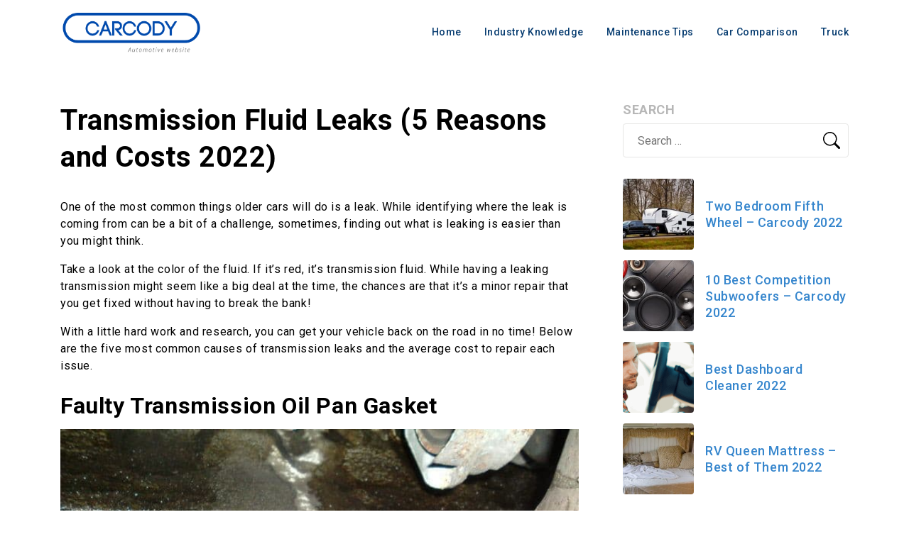

--- FILE ---
content_type: text/html; charset=utf-8
request_url: https://www.google.com/recaptcha/api2/aframe
body_size: 266
content:
<!DOCTYPE HTML><html><head><meta http-equiv="content-type" content="text/html; charset=UTF-8"></head><body><script nonce="poyedi5JW25aJYQHAj3yEg">/** Anti-fraud and anti-abuse applications only. See google.com/recaptcha */ try{var clients={'sodar':'https://pagead2.googlesyndication.com/pagead/sodar?'};window.addEventListener("message",function(a){try{if(a.source===window.parent){var b=JSON.parse(a.data);var c=clients[b['id']];if(c){var d=document.createElement('img');d.src=c+b['params']+'&rc='+(localStorage.getItem("rc::a")?sessionStorage.getItem("rc::b"):"");window.document.body.appendChild(d);sessionStorage.setItem("rc::e",parseInt(sessionStorage.getItem("rc::e")||0)+1);localStorage.setItem("rc::h",'1768982479538');}}}catch(b){}});window.parent.postMessage("_grecaptcha_ready", "*");}catch(b){}</script></body></html>

--- FILE ---
content_type: text/css
request_url: https://carcody.com/wp-content/themes/carcody/assets/css/main.min.css?ver=1.0
body_size: 6624
content:
*,*::before,*::after{-webkit-box-sizing:border-box;box-sizing:border-box}
html{font-family:sans-serif;line-height:1.15;-webkit-text-size-adjust:100%;-webkit-tap-highlight-color:rgba(0,0,0,0)}
article,aside,figcaption,figure,footer,header,hgroup,main,nav,section{display:block}
body{margin:0;font-family:"Roboto",sans-serif;font-size:1rem;font-weight:400;line-height:1.5;letter-spacing:.6px;color:#000;text-align:left;background-color:#fff;-webkit-font-smoothing:antialiased;-moz-osx-font-smoothing:grayscale}
[tabindex="-1"]:focus:not(:focus-visible){outline:0 !important}
hr{-webkit-box-sizing:content-box;box-sizing:content-box;height:0;overflow:visible}
h1,h2,h3,h4,h5,h6{margin-top:0;margin-bottom:1.25rem}
p{margin-top:0;margin-bottom:1rem}
abbr[title],abbr[data-original-title]{text-decoration:underline;-webkit-text-decoration:underline dotted;text-decoration:underline dotted;cursor:help;border-bottom:0;-webkit-text-decoration-skip-ink:none;text-decoration-skip-ink:none}
address{margin-bottom:1rem;font-style:normal;line-height:inherit}
ol,ul,dl{margin-top:0;margin-bottom:1rem}
ol ol,ul ul,ol ul,ul ol{margin-bottom:0}
dt{font-weight:700}
dd{margin-bottom:.5rem;margin-left:0}
blockquote{margin:0 0 1rem}
b,strong{font-weight:700}
small{font-size:80%}
sub,sup{position:relative;font-size:75%;line-height:0;vertical-align:baseline}
sub{bottom:-.25em}
sup{top:-.5em}
a{color:#3686cd;text-decoration:none;background-color:transparent;-webkit-transition:all .3s ease;transition:all .3s ease}
a:hover{text-decoration:none;color:#1f517e}
a:not([href]){color:inherit;text-decoration:none}
a:not([href]):hover{color:inherit;text-decoration:none}
pre,code,kbd,samp{font-family:SFMono-Regular,Menlo,Monaco,Consolas,"Liberation Mono","Courier New",monospace;font-size:1em}
pre{margin-top:0;margin-bottom:1rem;overflow:auto;-ms-overflow-style:scrollbar}
figure{margin:0 0 1rem}
img{vertical-align:middle;border-style:none}
svg{overflow:hidden;vertical-align:middle}
table{border-collapse:collapse}
caption{padding-top:.5rem;padding-bottom:.5rem;color:#b7b7b7;text-align:left;caption-side:bottom}
th{text-align:inherit}
label{display:inline-block;margin-bottom:.5rem}
button{border-radius:0}
button:focus{outline:0}
input,button,select,optgroup,textarea{margin:0;font-family:inherit;font-size:inherit;line-height:inherit}
button,input{overflow:visible}
button,select{text-transform:none}
[role="button"]{cursor:pointer}
select{word-wrap:normal}
button,[type="button"],[type="reset"],[type="submit"]{-webkit-appearance:button}
button:not(:disabled),[type="button"]:not(:disabled),[type="reset"]:not(:disabled),[type="submit"]:not(:disabled){cursor:pointer}
button::-moz-focus-inner,[type="button"]::-moz-focus-inner,[type="reset"]::-moz-focus-inner,[type="submit"]::-moz-focus-inner{padding:0;border-style:none}
input[type="radio"],input[type="checkbox"]{-webkit-box-sizing:border-box;box-sizing:border-box;padding:0}
textarea{overflow:auto;resize:vertical}
fieldset{min-width:0;padding:0;margin:0;border:0}
legend{display:block;width:100%;max-width:100%;padding:0;margin-bottom:.5rem;font-size:1.5rem;line-height:inherit;color:inherit;white-space:normal}
progress{vertical-align:baseline}
[type="number"]::-webkit-inner-spin-button,[type="number"]::-webkit-outer-spin-button{height:auto}
[type="search"]{outline-offset:-2px;-webkit-appearance:none}
[type="search"]::-webkit-search-decoration{-webkit-appearance:none}
::-webkit-file-upload-button{font:inherit;-webkit-appearance:button}
output{display:inline-block}
summary{display:list-item;cursor:pointer}
template{display:none}
[hidden]{display:none !important}
h1,h2,h3,h4,h5,h6{margin:0 0 1rem;font-weight:700;line-height:1.3}
h1{font-size:2.5rem}
h2{font-size:2rem}
h3{font-size:1.75rem}
h4{font-size:1.5rem}
h5{font-size:1.25rem}
h6{font-size:1rem;font-weight:700}
.text-center{text-align:center}
.has-small-font-size{font-size:.75rem}
.has-normal-font-size{font-size:1rem}
.has-medium-font-size{font-size:1.25rem}
.has-large-font-size{font-size:1.5rem}
.has-huge-font-size{font-size:1.75rem}
.has-midnightblue-background-color{background-color:#083d71 !important}
.has-midnightblue-color{color:#083d71 !important}
.has-midnightblue-color a{color:inherit;border-color:#083d71}
.has-midnightblue-color .wp-block-button .wp-block-button__link{color:inherit;border-color:#083d71}
ol.has-midnightblue-color{color:#000 !important;list-style:none;counter-reset:li}
ol.has-midnightblue-color li::before{content:counter(li) ".";color:#083d71 !important;display:inline-block;width:1em;margin-left:-1em;counter-increment:li}
.has-cobalt-background-color{background-color:#0745a3 !important}
.has-cobalt-color{color:#0745a3 !important}
.has-cobalt-color a{color:inherit;border-color:#0745a3}
.has-cobalt-color .wp-block-button .wp-block-button__link{color:inherit;border-color:#0745a3}
ol.has-cobalt-color{color:#000 !important;list-style:none;counter-reset:li}
ol.has-cobalt-color li::before{content:counter(li) ".";color:#0745a3 !important;display:inline-block;width:1em;margin-left:-1em;counter-increment:li}
.has-dodgerblue-background-color{background-color:#3686cd !important}
.has-dodgerblue-color{color:#3686cd !important}
.has-dodgerblue-color a{color:inherit;border-color:#3686cd}
.has-dodgerblue-color .wp-block-button .wp-block-button__link{color:inherit;border-color:#3686cd}
ol.has-dodgerblue-color{color:#000 !important;list-style:none;counter-reset:li}
ol.has-dodgerblue-color li::before{content:counter(li) ".";color:#3686cd !important;display:inline-block;width:1em;margin-left:-1em;counter-increment:li}
.has-crimson-background-color{background-color:#e4132d !important}
.has-crimson-color{color:#e4132d !important}
.has-crimson-color a{color:inherit;border-color:#e4132d}
.has-crimson-color .wp-block-button .wp-block-button__link{color:inherit;border-color:#e4132d}
ol.has-crimson-color{color:#000 !important;list-style:none;counter-reset:li}
ol.has-crimson-color li::before{content:counter(li) ".";color:#e4132d !important;display:inline-block;width:1em;margin-left:-1em;counter-increment:li}
.has-amaranth-background-color{background-color:#ff2944 !important}
.has-amaranth-color{color:#ff2944 !important}
.has-amaranth-color a{color:inherit;border-color:#ff2944}
.has-amaranth-color .wp-block-button .wp-block-button__link{color:inherit;border-color:#ff2944}
ol.has-amaranth-color{color:#000 !important;list-style:none;counter-reset:li}
ol.has-amaranth-color li::before{content:counter(li) ".";color:#ff2944 !important;display:inline-block;width:1em;margin-left:-1em;counter-increment:li}
.has-supernova-background-color{background-color:#f9be40 !important}
.has-supernova-color{color:#f9be40 !important}
.has-supernova-color a{color:inherit;border-color:#f9be40}
.has-supernova-color .wp-block-button .wp-block-button__link{color:inherit;border-color:#f9be40}
ol.has-supernova-color{color:#000 !important;list-style:none;counter-reset:li}
ol.has-supernova-color li::before{content:counter(li) ".";color:#f9be40 !important;display:inline-block;width:1em;margin-left:-1em;counter-increment:li}
.has-shamrock-background-color{background-color:#1aa36c !important}
.has-shamrock-color{color:#1aa36c !important}
.has-shamrock-color a{color:inherit;border-color:#1aa36c}
.has-shamrock-color .wp-block-button .wp-block-button__link{color:inherit;border-color:#1aa36c}
ol.has-shamrock-color{color:#000 !important;list-style:none;counter-reset:li}
ol.has-shamrock-color li::before{content:counter(li) ".";color:#1aa36c !important;display:inline-block;width:1em;margin-left:-1em;counter-increment:li}
.has-green-background-color{background-color:#1cbc65 !important}
.has-green-color{color:#1cbc65 !important}
.has-green-color a{color:inherit;border-color:#1cbc65}
.has-green-color .wp-block-button .wp-block-button__link{color:inherit;border-color:#1cbc65}
ol.has-green-color{color:#000 !important;list-style:none;counter-reset:li}
ol.has-green-color li::before{content:counter(li) ".";color:#1cbc65 !important;display:inline-block;width:1em;margin-left:-1em;counter-increment:li}
.has-white-background-color{background-color:#fff !important}
.has-white-color{color:#fff !important}
.has-white-color a{color:inherit;border-color:#fff}
.has-white-color .wp-block-button .wp-block-button__link{color:inherit;border-color:#fff}
ol.has-white-color{color:#000 !important;list-style:none;counter-reset:li}
ol.has-white-color li::before{content:counter(li) ".";color:#fff !important;display:inline-block;width:1em;margin-left:-1em;counter-increment:li}
.has-black-background-color{background-color:#000 !important}
.has-black-color{color:#000 !important}
.has-black-color a{color:inherit;border-color:#000}
.has-black-color .wp-block-button .wp-block-button__link{color:inherit;border-color:#000}
ol.has-black-color{color:#000 !important;list-style:none;counter-reset:li}
ol.has-black-color li::before{content:counter(li) ".";color:#000 !important;display:inline-block;width:1em;margin-left:-1em;counter-increment:li}
.has-primary-dark-background-color{background-color:#839eb8 !important}
.has-primary-dark-color{color:#839eb8 !important}
.has-primary-dark-color a{color:inherit;border-color:#839eb8}
.has-primary-dark-color .wp-block-button .wp-block-button__link{color:inherit;border-color:#839eb8}
ol.has-primary-dark-color{color:#000 !important;list-style:none;counter-reset:li}
ol.has-primary-dark-color li::before{content:counter(li) ".";color:#839eb8 !important;display:inline-block;width:1em;margin-left:-1em;counter-increment:li}
.has-primary-medium-background-color{background-color:#c1cfdb !important}
.has-primary-medium-color{color:#c1cfdb !important}
.has-primary-medium-color a{color:inherit;border-color:#c1cfdb}
.has-primary-medium-color .wp-block-button .wp-block-button__link{color:inherit;border-color:#c1cfdb}
ol.has-primary-medium-color{color:#000 !important;list-style:none;counter-reset:li}
ol.has-primary-medium-color li::before{content:counter(li) ".";color:#c1cfdb !important;display:inline-block;width:1em;margin-left:-1em;counter-increment:li}
.has-primary-light-background-color{background-color:#f3f5f8 !important}
.has-primary-light-color{color:#f3f5f8 !important}
.has-primary-light-color a{color:inherit;border-color:#f3f5f8}
.has-primary-light-color .wp-block-button .wp-block-button__link{color:inherit;border-color:#f3f5f8}
ol.has-primary-light-color{color:#000 !important;list-style:none;counter-reset:li}
ol.has-primary-light-color li::before{content:counter(li) ".";color:#f3f5f8 !important;display:inline-block;width:1em;margin-left:-1em;counter-increment:li}
.has-secondary-dark-background-color{background-color:#fbd88c !important}
.has-secondary-dark-color{color:#fbd88c !important}
.has-secondary-dark-color a{color:inherit;border-color:#fbd88c}
.has-secondary-dark-color .wp-block-button .wp-block-button__link{color:inherit;border-color:#fbd88c}
ol.has-secondary-dark-color{color:#000 !important;list-style:none;counter-reset:li}
ol.has-secondary-dark-color li::before{content:counter(li) ".";color:#fbd88c !important;display:inline-block;width:1em;margin-left:-1em;counter-increment:li}
.has-secondary-medium-background-color{background-color:#fdefcf !important}
.has-secondary-medium-color{color:#fdefcf !important}
.has-secondary-medium-color a{color:inherit;border-color:#fdefcf}
.has-secondary-medium-color .wp-block-button .wp-block-button__link{color:inherit;border-color:#fdefcf}
ol.has-secondary-medium-color{color:#000 !important;list-style:none;counter-reset:li}
ol.has-secondary-medium-color li::before{content:counter(li) ".";color:#fdefcf !important;display:inline-block;width:1em;margin-left:-1em;counter-increment:li}
.has-secondary-light-background-color{background-color:#fef8ec !important}
.has-secondary-light-color{color:#fef8ec !important}
.has-secondary-light-color a{color:inherit;border-color:#fef8ec}
.has-secondary-light-color .wp-block-button .wp-block-button__link{color:inherit;border-color:#fef8ec}
ol.has-secondary-light-color{color:#000 !important;list-style:none;counter-reset:li}
ol.has-secondary-light-color li::before{content:counter(li) ".";color:#fef8ec !important;display:inline-block;width:1em;margin-left:-1em;counter-increment:li}
img{max-width:100%;height:auto}
.btn{display:-webkit-box;display:-ms-flexbox;display:flex;-webkit-box-align:center;-ms-flex-align:center;align-items:center;-webkit-box-pack:center;-ms-flex-pack:center;justify-content:center;width:100%;height:60px;padding:0 1rem;border:0;border-radius:.625rem;font-weight:700;-webkit-transition:all .3s ease;transition:all .3s ease}
.btn i{margin-left:1.25rem;font-size:2rem}
.btn.btn-primary{color:#fff;background-color:#083d71}
.btn.btn-primary:hover{background-color:#083f92}
.btn.btn-secondary{background-color:#f9be40;color:#083d71}
.btn.btn-secondary:hover{background-color:#ffb312}
.btn:focus{outline:0}
.btn-outline{display:-webkit-box;display:-ms-flexbox;display:flex;-webkit-box-align:center;-ms-flex-align:center;align-items:center;-webkit-box-pack:center;-ms-flex-pack:center;justify-content:center;width:100%;height:60px;padding:0 1rem;border:0;border-radius:.625rem;font-weight:700;border:1px solid;max-width:325px}
.btn-outline i{margin-left:1.25rem;font-size:2rem}
.btn-outline.btn-primary{color:#083d71;border-color:#083d71}
.btn-outline.btn-primary:hover{background-color:#f3f5f8}
.btn-outline.btn-secondary{border-color:#f9be40;color:#083d71}
.btn-outline.btn-secondary:hover{background-color:#fdefcf}
.container,.wp-block-group__inner-container{width:100%;padding-right:15px;padding-left:15px;margin-right:auto;margin-left:auto}
.container-fluid{width:100%;padding-right:15px;padding-left:15px;margin-right:auto;margin-left:auto}
.row,.wp-block-columns{display:-webkit-box;display:-ms-flexbox;display:flex;-ms-flex-wrap:wrap;flex-wrap:wrap;margin-right:-15px;margin-left:-15px;margin-bottom:0}
.no-gutters{margin-right:0;margin-left:0}
.no-gutters>.col,.no-gutters>[class*="col-"]{padding-right:0;padding-left:0}
.wp-block-column{position:relative;width:100%;padding-right:15px;padding-left:15px}
.col-1,.col-2,.col-3,.col-4,.col-5,.col-6,.col-7,.col-8,.col-9,.col-10,.col-11,.col-12,.col,.col-auto,.col-sm-1,.col-sm-2,.col-sm-3,.col-sm-4,.col-sm-5,.col-sm-6,.col-sm-7,.col-sm-8,.col-sm-9,.col-sm-10,.col-sm-11,.col-sm-12,.col-sm,.col-sm-auto,.col-md-1,.col-md-2,.col-md-3,.col-md-4,.col-md-5,.col-md-6,.col-md-7,.col-md-8,.col-md-9,.col-md-10,.col-md-11,.col-md-12,.col-md,.col-md-auto,.col-lg-1,.col-lg-2,.col-lg-3,.col-lg-4,.col-lg-5,.col-lg-6,.col-lg-7,.col-lg-8,.col-lg-9,.col-lg-10,.col-lg-11,.col-lg-12,.col-lg,.col-lg-auto,.col-xl-1,.col-xl-2,.col-xl-3,.col-xl-4,.col-xl-5,.col-xl-6,.col-xl-7,.col-xl-8,.col-xl-9,.col-xl-10,.col-xl-11,.col-xl-12,.col-xl,.col-xl-auto{position:relative;width:100%;padding-right:15px;padding-left:15px}
.col{-ms-flex-preferred-size:0;flex-basis:0;-webkit-box-flex:1;-ms-flex-positive:1;flex-grow:1;min-width:0;max-width:100%}
.col-auto{-webkit-box-flex:0;-ms-flex:0 0 auto;flex:0 0 auto;width:auto;max-width:100%}
.col-1{-webkit-box-flex:0;-ms-flex:0 0 8.3333333333%;flex:0 0 8.3333333333%;max-width:8.3333333333%}
.col-2{-webkit-box-flex:0;-ms-flex:0 0 16.6666666667%;flex:0 0 16.6666666667%;max-width:16.6666666667%}
.col-3{-webkit-box-flex:0;-ms-flex:0 0 25%;flex:0 0 25%;max-width:25%}
.col-4{-webkit-box-flex:0;-ms-flex:0 0 33.3333333333%;flex:0 0 33.3333333333%;max-width:33.3333333333%}
.col-5{-webkit-box-flex:0;-ms-flex:0 0 41.6666666667%;flex:0 0 41.6666666667%;max-width:41.6666666667%}
.col-6{-webkit-box-flex:0;-ms-flex:0 0 50%;flex:0 0 50%;max-width:50%}
.col-7{-webkit-box-flex:0;-ms-flex:0 0 58.3333333333%;flex:0 0 58.3333333333%;max-width:58.3333333333%}
.col-8{-webkit-box-flex:0;-ms-flex:0 0 66.6666666667%;flex:0 0 66.6666666667%;max-width:66.6666666667%}
.col-9{-webkit-box-flex:0;-ms-flex:0 0 75%;flex:0 0 75%;max-width:75%}
.col-10{-webkit-box-flex:0;-ms-flex:0 0 83.3333333333%;flex:0 0 83.3333333333%;max-width:83.3333333333%}
.col-11{-webkit-box-flex:0;-ms-flex:0 0 91.6666666667%;flex:0 0 91.6666666667%;max-width:91.6666666667%}
.col-12{-webkit-box-flex:0;-ms-flex:0 0 100%;flex:0 0 100%;max-width:100%}
.offset-1{margin-left:8.3333333333%}
.offset-2{margin-left:16.6666666667%}
.offset-3{margin-left:25%}
.offset-4{margin-left:33.3333333333%}
.offset-5{margin-left:41.6666666667%}
.offset-6{margin-left:50%}
.offset-7{margin-left:58.3333333333%}
.offset-8{margin-left:66.6666666667%}
.offset-9{margin-left:75%}
.offset-10{margin-left:83.3333333333%}
.offset-11{margin-left:91.6666666667%}
.order-first{-webkit-box-ordinal-group:0;-ms-flex-order:-1;order:-1}
.order-last{-webkit-box-ordinal-group:14;-ms-flex-order:13;order:13}
.order-0{-webkit-box-ordinal-group:1;-ms-flex-order:0;order:0}
.order-1{-webkit-box-ordinal-group:2;-ms-flex-order:1;order:1}
.order-2{-webkit-box-ordinal-group:3;-ms-flex-order:2;order:2}
.order-3{-webkit-box-ordinal-group:4;-ms-flex-order:3;order:3}
.order-4{-webkit-box-ordinal-group:5;-ms-flex-order:4;order:4}
.order-5{-webkit-box-ordinal-group:6;-ms-flex-order:5;order:5}
.order-6{-webkit-box-ordinal-group:7;-ms-flex-order:6;order:6}
.order-7{-webkit-box-ordinal-group:8;-ms-flex-order:7;order:7}
.order-8{-webkit-box-ordinal-group:9;-ms-flex-order:8;order:8}
.order-9{-webkit-box-ordinal-group:10;-ms-flex-order:9;order:9}
.order-10{-webkit-box-ordinal-group:11;-ms-flex-order:10;order:10}
.order-11{-webkit-box-ordinal-group:12;-ms-flex-order:11;order:11}
.order-12{-webkit-box-ordinal-group:13;-ms-flex-order:12;order:12}
.flex-row{-webkit-box-orient:horizontal !important;-webkit-box-direction:normal !important;-ms-flex-direction:row !important;flex-direction:row !important}
.flex-column{-webkit-box-orient:vertical !important;-webkit-box-direction:normal !important;-ms-flex-direction:column !important;flex-direction:column !important}
.flex-row-reverse{-webkit-box-orient:horizontal !important;-webkit-box-direction:reverse !important;-ms-flex-direction:row-reverse !important;flex-direction:row-reverse !important}
.flex-column-reverse{-webkit-box-orient:vertical !important;-webkit-box-direction:reverse !important;-ms-flex-direction:column-reverse !important;flex-direction:column-reverse !important}
.flex-wrap{-ms-flex-wrap:wrap !important;flex-wrap:wrap !important}
.flex-nowrap{-ms-flex-wrap:nowrap !important;flex-wrap:nowrap !important}
.flex-wrap-reverse{-ms-flex-wrap:wrap-reverse !important;flex-wrap:wrap-reverse !important}
.flex-fill{-webkit-box-flex:1 !important;-ms-flex:1 1 auto !important;flex:1 1 auto !important}
.flex-grow-0{-webkit-box-flex:0 !important;-ms-flex-positive:0 !important;flex-grow:0 !important}
.flex-grow-1{-webkit-box-flex:1 !important;-ms-flex-positive:1 !important;flex-grow:1 !important}
.flex-shrink-0{-ms-flex-negative:0 !important;flex-shrink:0 !important}
.flex-shrink-1{-ms-flex-negative:1 !important;flex-shrink:1 !important}
.justify-content-start{-webkit-box-pack:start !important;-ms-flex-pack:start !important;justify-content:flex-start !important}
.justify-content-end{-webkit-box-pack:end !important;-ms-flex-pack:end !important;justify-content:flex-end !important}
.justify-content-center{-webkit-box-pack:center !important;-ms-flex-pack:center !important;justify-content:center !important}
.justify-content-between{-webkit-box-pack:justify !important;-ms-flex-pack:justify !important;justify-content:space-between !important}
.justify-content-around{-ms-flex-pack:distribute !important;justify-content:space-around !important}
.align-items-start{-webkit-box-align:start !important;-ms-flex-align:start !important;align-items:flex-start !important}
.align-items-end{-webkit-box-align:end !important;-ms-flex-align:end !important;align-items:flex-end !important}
.align-items-center{-webkit-box-align:center !important;-ms-flex-align:center !important;align-items:center !important}
.align-items-baseline{-webkit-box-align:baseline !important;-ms-flex-align:baseline !important;align-items:baseline !important}
.align-items-stretch{-webkit-box-align:stretch !important;-ms-flex-align:stretch !important;align-items:stretch !important}
.align-content-start{-ms-flex-line-pack:start !important;align-content:flex-start !important}
.align-content-end{-ms-flex-line-pack:end !important;align-content:flex-end !important}
.align-content-center{-ms-flex-line-pack:center !important;align-content:center !important}
.align-content-between{-ms-flex-line-pack:justify !important;align-content:space-between !important}
.align-content-around{-ms-flex-line-pack:distribute !important;align-content:space-around !important}
.align-content-stretch{-ms-flex-line-pack:stretch !important;align-content:stretch !important}
.align-self-auto{-ms-flex-item-align:auto !important;align-self:auto !important}
.align-self-start{-ms-flex-item-align:start !important;align-self:flex-start !important}
.align-self-end{-ms-flex-item-align:end !important;align-self:flex-end !important}
.align-self-center{-ms-flex-item-align:center !important;align-self:center !important}
.align-self-baseline{-ms-flex-item-align:baseline !important;align-self:baseline !important}
.align-self-stretch{-ms-flex-item-align:stretch !important;align-self:stretch !important}
.site-page{position:relative;width:100%;overflow:hidden;background-color:#fff}
.site-page .content-area{padding-top:8rem}
.home .site-page .content-area,.category .site-page .content-area,.search .site-page .content-area,.archive .site-page .content-area{padding-top:0}
.site-header{position:absolute;top:0;left:0;width:100%;padding:1rem 0;z-index:999;color:#fff;-webkit-transition:all .3s ease;transition:all .3s ease}
.site-header .custom-logo-link{position:relative;z-index:3;display:block;text-decoration:none;border:0;width:200px}
.site-header .custom-logo-link img{display:block;width:100%;height:auto}
.site-header .container{display:-webkit-box;display:-ms-flexbox;display:flex;-ms-flex-wrap:wrap;flex-wrap:wrap;-webkit-box-pack:justify;-ms-flex-pack:justify;justify-content:space-between;-webkit-box-align:center;-ms-flex-align:center;align-items:center}
.site-header .nav-button{position:relative;z-index:3;width:1.5rem;height:1.5rem;background-color:transparent;border:0;padding:0}
.site-header .nav-button .nav-button-icon{position:relative;display:block;width:100%;height:2px;background-color:#000;-webkit-transition:all .3s ease;transition:all .3s ease}
.site-header .nav-button .nav-button-icon:before,.site-header .nav-button .nav-button-icon:after{content:"";position:absolute;left:0;width:100%;height:2px;background-color:#000;-webkit-transition:all .3s ease;transition:all .3s ease}
.site-header .nav-button .nav-button-icon:before{top:-0.5rem}
.site-header .nav-button .nav-button-icon:after{bottom:-0.5rem}
.site-header .nav-button.opened .nav-button-icon{background-color:transparent}
.site-header .nav-button.opened .nav-button-icon:before{-webkit-transform:rotateZ(135deg);transform:rotateZ(135deg);top:50%}
.site-header .nav-button.opened .nav-button-icon:after{-webkit-transform:rotateZ(-135deg);transform:rotateZ(-135deg);top:50%}
.site-navigation .navigation-overlay{position:absolute;left:0;top:0;width:100%;height:100%;z-index:-1;background-color:#083d71}
.site-navigation .menu{list-style-type:none;padding:0;margin:0}
.site-navigation .menu li{margin:0}
.site-navigation .menu li a{position:relative;display:block;font-size:.875rem;font-weight:500;letter-spacing:.5px;color:#083d71;text-decoration:none;text-align:center;padding:.25rem 1rem}
.site-footer{position:relative;z-index:2;padding:2rem 0 0;background-color:#333;color:#fff;overflow:hidden}
.site-footer .custom-logo-link{position:relative;z-index:3;display:block;width:auto;text-decoration:none;border:0;max-width:146px}
.site-footer .custom-logo-link img{display:block;max-width:100%;height:auto}
.site-footer .custom-logo-link svg{max-width:100%;height:auto}
.site-footer .custom-logo-link svg .default-color{fill:#fff}
.site-footer .custom-logo-link svg .main-color{fill:#3686cd}
.site-footer .copyright{margin-top:2rem;padding:1em 0;font-size:.875rem;background-color:#1a1919;color:#fff}
.site-footer .copyright p{margin:0}
.post-entry-intro{background-color:#fef8ec}
.post-entry-intro .intro-wrapper{padding:3rem 0;text-align:center}
.post-entry-intro .intro-title{font-size:2.5rem}
.post-entry-intro .intro-description{max-width:700px;margin:0 auto}
.home .post-entry-intro .intro-wrapper,.category .post-entry-intro .intro-wrapper,.search .post-entry-intro .intro-wrapper,.archive .post-entry-intro .intro-wrapper{padding:10rem 0 3rem}
.post-loop{padding:3rem 0}
.post-loop .post-loop-header{display:-webkit-box;display:-ms-flexbox;display:flex;-webkit-box-pack:justify;-ms-flex-pack:justify;justify-content:space-between;-webkit-box-align:center;-ms-flex-align:center;align-items:center;margin:0 0 .5rem}
.post-loop .post-loop-header .post-loop-title{text-transform:uppercase;font-size:1.5rem;margin:0}
.post-loop .post-loop-header .post-loop-title a{font-size:1.5rem}
.post-loop .post-loop-header a{font-size:.75rem;font-weight:500;text-transform:uppercase}
.post-loop-wrapper{margin-top:15px;margin-bottom:15px}
.post-loop-item{position:relative;display:-webkit-box;display:-ms-flexbox;display:flex;-webkit-box-orient:vertical;-webkit-box-direction:normal;-ms-flex-direction:column;flex-direction:column;height:100%;border:1px solid #e6e6e5;border-radius:.25rem}
.post-loop-item .post-entry-category{position:absolute;left:.5rem;top:.5rem;z-index:3;background-color:#e4132d;border-radius:.25rem}
.post-loop-item .post-entry-category a{display:block;padding:.25rem .5rem;color:#fff;text-transform:uppercase;font-size:.625rem}
.post-loop-item .post-entry-thumbnail{position:relative;margin:0;overflow:hidden;border-radius:.25rem .25rem 0 0}
.post-loop-item .post-entry-thumbnail:before{content:'';display:block;padding-top:66.666%}
.post-loop-item .post-entry-thumbnail img{position:absolute;left:0;top:0;width:100%;height:100%;-o-object-fit:cover;object-fit:cover;-webkit-transition:all .3s ease-in-out;transition:all .3s ease-in-out}
.post-loop-item .post-entry-thumbnail img.default{-o-object-fit:contain;object-fit:contain;-webkit-filter:grayscale(1);filter:grayscale(1);opacity:.7}
.post-loop-item .post-entry-thumbnail:hover img{-webkit-transform:scale(1.05);transform:scale(1.05)}
.post-loop-item .post-entry-header{display:-webkit-box;display:-ms-flexbox;display:flex;-webkit-box-orient:vertical;-webkit-box-direction:normal;-ms-flex-direction:column;flex-direction:column;-webkit-box-flex:1;-ms-flex:1 0 auto;flex:1 0 auto;padding:1rem 1rem 0;background-color:#f3f5f8;border-radius:0 0 .25rem .25rem}
.post-loop-item .post-entry-header .entry-title{font-size:1.375rem;margin:0 0 1rem !important}
.post-loop-item .post-entry-meta{margin-top:auto;display:-webkit-box;display:-ms-flexbox;display:flex;-webkit-box-pack:justify;-ms-flex-pack:justify;justify-content:space-between;-webkit-box-align:center;-ms-flex-align:center;align-items:center;font-size:.75rem;padding:.5rem 0;border-top:1px solid #e6e6e5;color:#083d71}
.post-loop-item .post-entry-meta .entry-author{display:-webkit-box;display:-ms-flexbox;display:flex;-webkit-box-align:center;-ms-flex-align:center;align-items:center}
.post-loop-item .post-entry-meta .entry-author img{display:block;margin-right:.625rem;border-radius:50%}
.pagination{margin-top:2rem}
.pagination .screen-reader-text{display:none}
.pagination .nav-links{display:-webkit-box;display:-ms-flexbox;display:flex;-webkit-box-pack:center;-ms-flex-pack:center;justify-content:center}
.pagination .nav-links .page-numbers{-webkit-box-flex:0;-ms-flex:0 0 auto;flex:0 0 auto;width:2rem;height:2rem;text-align:center;line-height:2rem;margin:0 .125rem}
.pagination .nav-links .page-numbers:not(.dots){border:1px solid #e6e6e5;border-radius:.25rem}
.widget{margin:15px 0 30px}
.widget .widget-title{font-size:1.125rem;font-weight:600;text-transform:uppercase;margin:0 0 .5rem;color:#b7b7b7}
.widget ul{list-style-type:none;margin:0;padding:0}
.widget ul li{border-top:1px solid #e6e6e5;padding:.25rem 0}
.widget ul li:last-child{border-bottom:1px solid #e6e6e5}
.widget ul li a{text-transform:uppercase;font-size:.875rem;font-weight:500}
.entry-sidebar .sidebar-posts,.entry-sidebar .sidebar-author{margin:15px 0 30px}
.entry-sidebar .sidebar-posts h3,.entry-sidebar .sidebar-author h3{font-size:1.125rem;text-transform:uppercase;margin:0 0 .5rem;color:#b7b7b7}
.entry-sidebar .sidebar-posts p,.entry-sidebar .sidebar-author p{font-size:.875rem;font-weight:500}
.entry-sidebar .sidebar-posts .post-wrapper{margin:15px 0}
.entry-sidebar .sidebar-posts .post-item{display:-webkit-box;display:-ms-flexbox;display:flex;-webkit-box-align:center;-ms-flex-align:center;align-items:center}
.entry-sidebar .sidebar-posts .post-item .post-entry-thumbnail{-webkit-box-flex:0;-ms-flex:0 0 auto;flex:0 0 auto;width:100px;position:relative;border-radius:.25rem;overflow:hidden}
.entry-sidebar .sidebar-posts .post-item .post-entry-thumbnail:before{content:'';display:block;padding-top:100%}
.entry-sidebar .sidebar-posts .post-item .post-entry-thumbnail img{position:absolute;width:100%;height:100%;left:0;top:0;-o-object-fit:cover;object-fit:cover}
.entry-sidebar .sidebar-posts .post-item .post-entry-header{-webkit-box-flex:1;-ms-flex:1 0 1%;flex:1 0 1%;margin-left:1rem}
.entry-sidebar .sidebar-posts .post-item .post-entry-header .entry-title{font-size:1.125rem;font-weight:500;margin:0}
.entry-sidebar .sidebar-author .entry-author-box{border:1px solid #e6e6e5;padding:1rem}
.entry-sidebar .sidebar-author .entry-author-box .author-header{display:-webkit-box;display:-ms-flexbox;display:flex;-webkit-box-pack:start;-ms-flex-pack:start;justify-content:flex-start;-webkit-box-align:center;-ms-flex-align:center;align-items:center;margin:0 0 .5rem}
.entry-sidebar .sidebar-author .entry-author-box .author-header .author-name{font-size:1.25rem;margin:0 0 0 1rem}
.entry-sidebar .sidebar-author .entry-author-box .author-header .author-avatar img{border-radius:50%;overflow:hidden;width:90px;height:80px}
.entry-sidebar .sidebar-author .entry-author-box .author-description{font-size:.875rem}
.search-form{position:relative}
.search-form .search-field{display:block;width:100%;height:3rem;border:1px solid #e6e6e5;border-radius:.25rem;padding:.5rem 3rem .5rem 1.25rem;-webkit-transition:all .3s ease;transition:all .3s ease}
.search-form .search-field:focus{outline:0;border-color:#3686cd}
.search-form .search-submit{position:absolute;right:0;top:0;width:3rem;height:3rem;border:0;background-color:transparent}
.wp-block-separator{border-color:#e6e6e5;border-style:solid;margin:1.5rem 0}
.single .hentry{margin:0 auto}
.single .hentry .entry-header{margin:10px 0 2rem}
.single .hentry .entry-thumbnail{overflow:hidden;position:relative;border-radius:.25rem}
.single .hentry .entry-thumbnail:before{content:'';display:block;padding-top:60%}
.single .hentry .entry-thumbnail img{position:absolute;left:0;top:0;width:100%;height:100%;-o-object-fit:cover;object-fit:cover}
.single .hentry .entry-meta{margin:0 0 .5rem;display:-webkit-box;display:-ms-flexbox;display:flex;-webkit-box-pack:justify;-ms-flex-pack:justify;justify-content:space-between;-webkit-box-align:center;-ms-flex-align:center;align-items:center;font-size:.75rem;padding:.5rem 0;border-bottom:1px solid #e6e6e5;color:#083d71}
.single .hentry .entry-meta .entry-author{display:-webkit-box;display:-ms-flexbox;display:flex;-webkit-box-align:center;-ms-flex-align:center;align-items:center}
.single .hentry .entry-meta .entry-author img{display:block;margin-right:.625rem;border-radius:50%}
.single .hentry .entry-title{margin:0;margin-top:1rem}
.single .hentry .entry-content{padding-bottom:1rem}
.single .hentry .entry-content h1,.single .hentry .entry-content h2,.single .hentry .entry-content h3,.single .hentry .entry-content h4,.single .hentry .entry-content h5,.single .hentry .entry-content h6{margin:1.5rem 0 .75rem}
.single .hentry .entry-content h1:first-child,.single .hentry .entry-content h2:first-child,.single .hentry .entry-content h3:first-child,.single .hentry .entry-content h4:first-child,.single .hentry .entry-content h5:first-child,.single .hentry .entry-content h6:first-child{margin-top:1rem}
.grecaptcha-badge{visibility:hidden}
@media(min-width:768px){.container,.wp-block-group__inner-container{max-width:720px}
.col-sm{-ms-flex-preferred-size:0;flex-basis:0;-webkit-box-flex:1;-ms-flex-positive:1;flex-grow:1;min-width:0;max-width:100%}
.col-sm-auto{-webkit-box-flex:0;-ms-flex:0 0 auto;flex:0 0 auto;width:auto;max-width:100%}
.col-sm-1{-webkit-box-flex:0;-ms-flex:0 0 8.3333333333%;flex:0 0 8.3333333333%;max-width:8.3333333333%}
.col-sm-2{-webkit-box-flex:0;-ms-flex:0 0 16.6666666667%;flex:0 0 16.6666666667%;max-width:16.6666666667%}
.col-sm-3{-webkit-box-flex:0;-ms-flex:0 0 25%;flex:0 0 25%;max-width:25%}
.col-sm-4{-webkit-box-flex:0;-ms-flex:0 0 33.3333333333%;flex:0 0 33.3333333333%;max-width:33.3333333333%}
.col-sm-5{-webkit-box-flex:0;-ms-flex:0 0 41.6666666667%;flex:0 0 41.6666666667%;max-width:41.6666666667%}
.col-sm-6{-webkit-box-flex:0;-ms-flex:0 0 50%;flex:0 0 50%;max-width:50%}
.col-sm-7{-webkit-box-flex:0;-ms-flex:0 0 58.3333333333%;flex:0 0 58.3333333333%;max-width:58.3333333333%}
.col-sm-8{-webkit-box-flex:0;-ms-flex:0 0 66.6666666667%;flex:0 0 66.6666666667%;max-width:66.6666666667%}
.col-sm-9{-webkit-box-flex:0;-ms-flex:0 0 75%;flex:0 0 75%;max-width:75%}
.col-sm-10{-webkit-box-flex:0;-ms-flex:0 0 83.3333333333%;flex:0 0 83.3333333333%;max-width:83.3333333333%}
.col-sm-11{-webkit-box-flex:0;-ms-flex:0 0 91.6666666667%;flex:0 0 91.6666666667%;max-width:91.6666666667%}
.col-sm-12{-webkit-box-flex:0;-ms-flex:0 0 100%;flex:0 0 100%;max-width:100%}
.offset-sm-0{margin-left:0}
.offset-sm-1{margin-left:8.3333333333%}
.offset-sm-2{margin-left:16.6666666667%}
.offset-sm-3{margin-left:25%}
.offset-sm-4{margin-left:33.3333333333%}
.offset-sm-5{margin-left:41.6666666667%}
.offset-sm-6{margin-left:50%}
.offset-sm-7{margin-left:58.3333333333%}
.offset-sm-8{margin-left:66.6666666667%}
.offset-sm-9{margin-left:75%}
.offset-sm-10{margin-left:83.3333333333%}
.offset-sm-11{margin-left:91.6666666667%}
.order-sm-first{-webkit-box-ordinal-group:0;-ms-flex-order:-1;order:-1}
.order-sm-last{-webkit-box-ordinal-group:14;-ms-flex-order:13;order:13}
.order-sm-0{-webkit-box-ordinal-group:1;-ms-flex-order:0;order:0}
.order-sm-1{-webkit-box-ordinal-group:2;-ms-flex-order:1;order:1}
.order-sm-2{-webkit-box-ordinal-group:3;-ms-flex-order:2;order:2}
.order-sm-3{-webkit-box-ordinal-group:4;-ms-flex-order:3;order:3}
.order-sm-4{-webkit-box-ordinal-group:5;-ms-flex-order:4;order:4}
.order-sm-5{-webkit-box-ordinal-group:6;-ms-flex-order:5;order:5}
.order-sm-6{-webkit-box-ordinal-group:7;-ms-flex-order:6;order:6}
.order-sm-7{-webkit-box-ordinal-group:8;-ms-flex-order:7;order:7}
.order-sm-8{-webkit-box-ordinal-group:9;-ms-flex-order:8;order:8}
.order-sm-9{-webkit-box-ordinal-group:10;-ms-flex-order:9;order:9}
.order-sm-10{-webkit-box-ordinal-group:11;-ms-flex-order:10;order:10}
.order-sm-11{-webkit-box-ordinal-group:12;-ms-flex-order:11;order:11}
.order-sm-12{-webkit-box-ordinal-group:13;-ms-flex-order:12;order:12}
.flex-sm-row{-webkit-box-orient:horizontal !important;-webkit-box-direction:normal !important;-ms-flex-direction:row !important;flex-direction:row !important}
.flex-sm-column{-webkit-box-orient:vertical !important;-webkit-box-direction:normal !important;-ms-flex-direction:column !important;flex-direction:column !important}
.flex-sm-row-reverse{-webkit-box-orient:horizontal !important;-webkit-box-direction:reverse !important;-ms-flex-direction:row-reverse !important;flex-direction:row-reverse !important}
.flex-sm-column-reverse{-webkit-box-orient:vertical !important;-webkit-box-direction:reverse !important;-ms-flex-direction:column-reverse !important;flex-direction:column-reverse !important}
.flex-sm-wrap{-ms-flex-wrap:wrap !important;flex-wrap:wrap !important}
.flex-sm-nowrap{-ms-flex-wrap:nowrap !important;flex-wrap:nowrap !important}
.flex-sm-wrap-reverse{-ms-flex-wrap:wrap-reverse !important;flex-wrap:wrap-reverse !important}
.flex-sm-fill{-webkit-box-flex:1 !important;-ms-flex:1 1 auto !important;flex:1 1 auto !important}
.flex-sm-grow-0{-webkit-box-flex:0 !important;-ms-flex-positive:0 !important;flex-grow:0 !important}
.flex-sm-grow-1{-webkit-box-flex:1 !important;-ms-flex-positive:1 !important;flex-grow:1 !important}
.flex-sm-shrink-0{-ms-flex-negative:0 !important;flex-shrink:0 !important}
.flex-sm-shrink-1{-ms-flex-negative:1 !important;flex-shrink:1 !important}
.justify-content-sm-start{-webkit-box-pack:start !important;-ms-flex-pack:start !important;justify-content:flex-start !important}
.justify-content-sm-end{-webkit-box-pack:end !important;-ms-flex-pack:end !important;justify-content:flex-end !important}
.justify-content-sm-center{-webkit-box-pack:center !important;-ms-flex-pack:center !important;justify-content:center !important}
.justify-content-sm-between{-webkit-box-pack:justify !important;-ms-flex-pack:justify !important;justify-content:space-between !important}
.justify-content-sm-around{-ms-flex-pack:distribute !important;justify-content:space-around !important}
.align-items-sm-start{-webkit-box-align:start !important;-ms-flex-align:start !important;align-items:flex-start !important}
.align-items-sm-end{-webkit-box-align:end !important;-ms-flex-align:end !important;align-items:flex-end !important}
.align-items-sm-center{-webkit-box-align:center !important;-ms-flex-align:center !important;align-items:center !important}
.align-items-sm-baseline{-webkit-box-align:baseline !important;-ms-flex-align:baseline !important;align-items:baseline !important}
.align-items-sm-stretch{-webkit-box-align:stretch !important;-ms-flex-align:stretch !important;align-items:stretch !important}
.align-content-sm-start{-ms-flex-line-pack:start !important;align-content:flex-start !important}
.align-content-sm-end{-ms-flex-line-pack:end !important;align-content:flex-end !important}
.align-content-sm-center{-ms-flex-line-pack:center !important;align-content:center !important}
.align-content-sm-between{-ms-flex-line-pack:justify !important;align-content:space-between !important}
.align-content-sm-around{-ms-flex-line-pack:distribute !important;align-content:space-around !important}
.align-content-sm-stretch{-ms-flex-line-pack:stretch !important;align-content:stretch !important}
.align-self-sm-auto{-ms-flex-item-align:auto !important;align-self:auto !important}
.align-self-sm-start{-ms-flex-item-align:start !important;align-self:flex-start !important}
.align-self-sm-end{-ms-flex-item-align:end !important;align-self:flex-end !important}
.align-self-sm-center{-ms-flex-item-align:center !important;align-self:center !important}
.align-self-sm-baseline{-ms-flex-item-align:baseline !important;align-self:baseline !important}
.align-self-sm-stretch{-ms-flex-item-align:stretch !important;align-self:stretch !important}
.site-header .nav-button{display:none}
.site-navigation .navigation-overlay{display:none}
.site-navigation .menu{display:-webkit-box;display:-ms-flexbox;display:flex;margin-right:-1rem}
.site-footer{padding:3rem 0 0}
}@media(min-width:992px){.container,.wp-block-group__inner-container{max-width:970px}
.col-md{-ms-flex-preferred-size:0;flex-basis:0;-webkit-box-flex:1;-ms-flex-positive:1;flex-grow:1;min-width:0;max-width:100%}
.col-md-auto{-webkit-box-flex:0;-ms-flex:0 0 auto;flex:0 0 auto;width:auto;max-width:100%}
.col-md-1{-webkit-box-flex:0;-ms-flex:0 0 8.3333333333%;flex:0 0 8.3333333333%;max-width:8.3333333333%}
.col-md-2{-webkit-box-flex:0;-ms-flex:0 0 16.6666666667%;flex:0 0 16.6666666667%;max-width:16.6666666667%}
.col-md-3{-webkit-box-flex:0;-ms-flex:0 0 25%;flex:0 0 25%;max-width:25%}
.col-md-4{-webkit-box-flex:0;-ms-flex:0 0 33.3333333333%;flex:0 0 33.3333333333%;max-width:33.3333333333%}
.col-md-5{-webkit-box-flex:0;-ms-flex:0 0 41.6666666667%;flex:0 0 41.6666666667%;max-width:41.6666666667%}
.col-md-6{-webkit-box-flex:0;-ms-flex:0 0 50%;flex:0 0 50%;max-width:50%}
.col-md-7{-webkit-box-flex:0;-ms-flex:0 0 58.3333333333%;flex:0 0 58.3333333333%;max-width:58.3333333333%}
.col-md-8{-webkit-box-flex:0;-ms-flex:0 0 66.6666666667%;flex:0 0 66.6666666667%;max-width:66.6666666667%}
.col-md-9{-webkit-box-flex:0;-ms-flex:0 0 75%;flex:0 0 75%;max-width:75%}
.col-md-10{-webkit-box-flex:0;-ms-flex:0 0 83.3333333333%;flex:0 0 83.3333333333%;max-width:83.3333333333%}
.col-md-11{-webkit-box-flex:0;-ms-flex:0 0 91.6666666667%;flex:0 0 91.6666666667%;max-width:91.6666666667%}
.col-md-12{-webkit-box-flex:0;-ms-flex:0 0 100%;flex:0 0 100%;max-width:100%}
.offset-md-0{margin-left:0}
.offset-md-1{margin-left:8.3333333333%}
.offset-md-2{margin-left:16.6666666667%}
.offset-md-3{margin-left:25%}
.offset-md-4{margin-left:33.3333333333%}
.offset-md-5{margin-left:41.6666666667%}
.offset-md-6{margin-left:50%}
.offset-md-7{margin-left:58.3333333333%}
.offset-md-8{margin-left:66.6666666667%}
.offset-md-9{margin-left:75%}
.offset-md-10{margin-left:83.3333333333%}
.offset-md-11{margin-left:91.6666666667%}
.order-md-first{-webkit-box-ordinal-group:0;-ms-flex-order:-1;order:-1}
.order-md-last{-webkit-box-ordinal-group:14;-ms-flex-order:13;order:13}
.order-md-0{-webkit-box-ordinal-group:1;-ms-flex-order:0;order:0}
.order-md-1{-webkit-box-ordinal-group:2;-ms-flex-order:1;order:1}
.order-md-2{-webkit-box-ordinal-group:3;-ms-flex-order:2;order:2}
.order-md-3{-webkit-box-ordinal-group:4;-ms-flex-order:3;order:3}
.order-md-4{-webkit-box-ordinal-group:5;-ms-flex-order:4;order:4}
.order-md-5{-webkit-box-ordinal-group:6;-ms-flex-order:5;order:5}
.order-md-6{-webkit-box-ordinal-group:7;-ms-flex-order:6;order:6}
.order-md-7{-webkit-box-ordinal-group:8;-ms-flex-order:7;order:7}
.order-md-8{-webkit-box-ordinal-group:9;-ms-flex-order:8;order:8}
.order-md-9{-webkit-box-ordinal-group:10;-ms-flex-order:9;order:9}
.order-md-10{-webkit-box-ordinal-group:11;-ms-flex-order:10;order:10}
.order-md-11{-webkit-box-ordinal-group:12;-ms-flex-order:11;order:11}
.order-md-12{-webkit-box-ordinal-group:13;-ms-flex-order:12;order:12}
.flex-md-row{-webkit-box-orient:horizontal !important;-webkit-box-direction:normal !important;-ms-flex-direction:row !important;flex-direction:row !important}
.flex-md-column{-webkit-box-orient:vertical !important;-webkit-box-direction:normal !important;-ms-flex-direction:column !important;flex-direction:column !important}
.flex-md-row-reverse{-webkit-box-orient:horizontal !important;-webkit-box-direction:reverse !important;-ms-flex-direction:row-reverse !important;flex-direction:row-reverse !important}
.flex-md-column-reverse{-webkit-box-orient:vertical !important;-webkit-box-direction:reverse !important;-ms-flex-direction:column-reverse !important;flex-direction:column-reverse !important}
.flex-md-wrap{-ms-flex-wrap:wrap !important;flex-wrap:wrap !important}
.flex-md-nowrap{-ms-flex-wrap:nowrap !important;flex-wrap:nowrap !important}
.flex-md-wrap-reverse{-ms-flex-wrap:wrap-reverse !important;flex-wrap:wrap-reverse !important}
.flex-md-fill{-webkit-box-flex:1 !important;-ms-flex:1 1 auto !important;flex:1 1 auto !important}
.flex-md-grow-0{-webkit-box-flex:0 !important;-ms-flex-positive:0 !important;flex-grow:0 !important}
.flex-md-grow-1{-webkit-box-flex:1 !important;-ms-flex-positive:1 !important;flex-grow:1 !important}
.flex-md-shrink-0{-ms-flex-negative:0 !important;flex-shrink:0 !important}
.flex-md-shrink-1{-ms-flex-negative:1 !important;flex-shrink:1 !important}
.justify-content-md-start{-webkit-box-pack:start !important;-ms-flex-pack:start !important;justify-content:flex-start !important}
.justify-content-md-end{-webkit-box-pack:end !important;-ms-flex-pack:end !important;justify-content:flex-end !important}
.justify-content-md-center{-webkit-box-pack:center !important;-ms-flex-pack:center !important;justify-content:center !important}
.justify-content-md-between{-webkit-box-pack:justify !important;-ms-flex-pack:justify !important;justify-content:space-between !important}
.justify-content-md-around{-ms-flex-pack:distribute !important;justify-content:space-around !important}
.align-items-md-start{-webkit-box-align:start !important;-ms-flex-align:start !important;align-items:flex-start !important}
.align-items-md-end{-webkit-box-align:end !important;-ms-flex-align:end !important;align-items:flex-end !important}
.align-items-md-center{-webkit-box-align:center !important;-ms-flex-align:center !important;align-items:center !important}
.align-items-md-baseline{-webkit-box-align:baseline !important;-ms-flex-align:baseline !important;align-items:baseline !important}
.align-items-md-stretch{-webkit-box-align:stretch !important;-ms-flex-align:stretch !important;align-items:stretch !important}
.align-content-md-start{-ms-flex-line-pack:start !important;align-content:flex-start !important}
.align-content-md-end{-ms-flex-line-pack:end !important;align-content:flex-end !important}
.align-content-md-center{-ms-flex-line-pack:center !important;align-content:center !important}
.align-content-md-between{-ms-flex-line-pack:justify !important;align-content:space-between !important}
.align-content-md-around{-ms-flex-line-pack:distribute !important;align-content:space-around !important}
.align-content-md-stretch{-ms-flex-line-pack:stretch !important;align-content:stretch !important}
.align-self-md-auto{-ms-flex-item-align:auto !important;align-self:auto !important}
.align-self-md-start{-ms-flex-item-align:start !important;align-self:flex-start !important}
.align-self-md-end{-ms-flex-item-align:end !important;align-self:flex-end !important}
.align-self-md-center{-ms-flex-item-align:center !important;align-self:center !important}
.align-self-md-baseline{-ms-flex-item-align:baseline !important;align-self:baseline !important}
.align-self-md-stretch{-ms-flex-item-align:stretch !important;align-self:stretch !important}
}@media(min-width:1200px){.container,.wp-block-group__inner-container{max-width:1140px}
.col-lg{-ms-flex-preferred-size:0;flex-basis:0;-webkit-box-flex:1;-ms-flex-positive:1;flex-grow:1;min-width:0;max-width:100%}
.col-lg-auto{-webkit-box-flex:0;-ms-flex:0 0 auto;flex:0 0 auto;width:auto;max-width:100%}
.col-lg-1{-webkit-box-flex:0;-ms-flex:0 0 8.3333333333%;flex:0 0 8.3333333333%;max-width:8.3333333333%}
.col-lg-2{-webkit-box-flex:0;-ms-flex:0 0 16.6666666667%;flex:0 0 16.6666666667%;max-width:16.6666666667%}
.col-lg-3{-webkit-box-flex:0;-ms-flex:0 0 25%;flex:0 0 25%;max-width:25%}
.col-lg-4{-webkit-box-flex:0;-ms-flex:0 0 33.3333333333%;flex:0 0 33.3333333333%;max-width:33.3333333333%}
.col-lg-5{-webkit-box-flex:0;-ms-flex:0 0 41.6666666667%;flex:0 0 41.6666666667%;max-width:41.6666666667%}
.col-lg-6{-webkit-box-flex:0;-ms-flex:0 0 50%;flex:0 0 50%;max-width:50%}
.col-lg-7{-webkit-box-flex:0;-ms-flex:0 0 58.3333333333%;flex:0 0 58.3333333333%;max-width:58.3333333333%}
.col-lg-8{-webkit-box-flex:0;-ms-flex:0 0 66.6666666667%;flex:0 0 66.6666666667%;max-width:66.6666666667%}
.col-lg-9{-webkit-box-flex:0;-ms-flex:0 0 75%;flex:0 0 75%;max-width:75%}
.col-lg-10{-webkit-box-flex:0;-ms-flex:0 0 83.3333333333%;flex:0 0 83.3333333333%;max-width:83.3333333333%}
.col-lg-11{-webkit-box-flex:0;-ms-flex:0 0 91.6666666667%;flex:0 0 91.6666666667%;max-width:91.6666666667%}
.col-lg-12{-webkit-box-flex:0;-ms-flex:0 0 100%;flex:0 0 100%;max-width:100%}
.offset-lg-0{margin-left:0}
.offset-lg-1{margin-left:8.3333333333%}
.offset-lg-2{margin-left:16.6666666667%}
.offset-lg-3{margin-left:25%}
.offset-lg-4{margin-left:33.3333333333%}
.offset-lg-5{margin-left:41.6666666667%}
.offset-lg-6{margin-left:50%}
.offset-lg-7{margin-left:58.3333333333%}
.offset-lg-8{margin-left:66.6666666667%}
.offset-lg-9{margin-left:75%}
.offset-lg-10{margin-left:83.3333333333%}
.offset-lg-11{margin-left:91.6666666667%}
.order-lg-first{-webkit-box-ordinal-group:0;-ms-flex-order:-1;order:-1}
.order-lg-last{-webkit-box-ordinal-group:14;-ms-flex-order:13;order:13}
.order-lg-0{-webkit-box-ordinal-group:1;-ms-flex-order:0;order:0}
.order-lg-1{-webkit-box-ordinal-group:2;-ms-flex-order:1;order:1}
.order-lg-2{-webkit-box-ordinal-group:3;-ms-flex-order:2;order:2}
.order-lg-3{-webkit-box-ordinal-group:4;-ms-flex-order:3;order:3}
.order-lg-4{-webkit-box-ordinal-group:5;-ms-flex-order:4;order:4}
.order-lg-5{-webkit-box-ordinal-group:6;-ms-flex-order:5;order:5}
.order-lg-6{-webkit-box-ordinal-group:7;-ms-flex-order:6;order:6}
.order-lg-7{-webkit-box-ordinal-group:8;-ms-flex-order:7;order:7}
.order-lg-8{-webkit-box-ordinal-group:9;-ms-flex-order:8;order:8}
.order-lg-9{-webkit-box-ordinal-group:10;-ms-flex-order:9;order:9}
.order-lg-10{-webkit-box-ordinal-group:11;-ms-flex-order:10;order:10}
.order-lg-11{-webkit-box-ordinal-group:12;-ms-flex-order:11;order:11}
.order-lg-12{-webkit-box-ordinal-group:13;-ms-flex-order:12;order:12}
.flex-lg-row{-webkit-box-orient:horizontal !important;-webkit-box-direction:normal !important;-ms-flex-direction:row !important;flex-direction:row !important}
.flex-lg-column{-webkit-box-orient:vertical !important;-webkit-box-direction:normal !important;-ms-flex-direction:column !important;flex-direction:column !important}
.flex-lg-row-reverse{-webkit-box-orient:horizontal !important;-webkit-box-direction:reverse !important;-ms-flex-direction:row-reverse !important;flex-direction:row-reverse !important}
.flex-lg-column-reverse{-webkit-box-orient:vertical !important;-webkit-box-direction:reverse !important;-ms-flex-direction:column-reverse !important;flex-direction:column-reverse !important}
.flex-lg-wrap{-ms-flex-wrap:wrap !important;flex-wrap:wrap !important}
.flex-lg-nowrap{-ms-flex-wrap:nowrap !important;flex-wrap:nowrap !important}
.flex-lg-wrap-reverse{-ms-flex-wrap:wrap-reverse !important;flex-wrap:wrap-reverse !important}
.flex-lg-fill{-webkit-box-flex:1 !important;-ms-flex:1 1 auto !important;flex:1 1 auto !important}
.flex-lg-grow-0{-webkit-box-flex:0 !important;-ms-flex-positive:0 !important;flex-grow:0 !important}
.flex-lg-grow-1{-webkit-box-flex:1 !important;-ms-flex-positive:1 !important;flex-grow:1 !important}
.flex-lg-shrink-0{-ms-flex-negative:0 !important;flex-shrink:0 !important}
.flex-lg-shrink-1{-ms-flex-negative:1 !important;flex-shrink:1 !important}
.justify-content-lg-start{-webkit-box-pack:start !important;-ms-flex-pack:start !important;justify-content:flex-start !important}
.justify-content-lg-end{-webkit-box-pack:end !important;-ms-flex-pack:end !important;justify-content:flex-end !important}
.justify-content-lg-center{-webkit-box-pack:center !important;-ms-flex-pack:center !important;justify-content:center !important}
.justify-content-lg-between{-webkit-box-pack:justify !important;-ms-flex-pack:justify !important;justify-content:space-between !important}
.justify-content-lg-around{-ms-flex-pack:distribute !important;justify-content:space-around !important}
.align-items-lg-start{-webkit-box-align:start !important;-ms-flex-align:start !important;align-items:flex-start !important}
.align-items-lg-end{-webkit-box-align:end !important;-ms-flex-align:end !important;align-items:flex-end !important}
.align-items-lg-center{-webkit-box-align:center !important;-ms-flex-align:center !important;align-items:center !important}
.align-items-lg-baseline{-webkit-box-align:baseline !important;-ms-flex-align:baseline !important;align-items:baseline !important}
.align-items-lg-stretch{-webkit-box-align:stretch !important;-ms-flex-align:stretch !important;align-items:stretch !important}
.align-content-lg-start{-ms-flex-line-pack:start !important;align-content:flex-start !important}
.align-content-lg-end{-ms-flex-line-pack:end !important;align-content:flex-end !important}
.align-content-lg-center{-ms-flex-line-pack:center !important;align-content:center !important}
.align-content-lg-between{-ms-flex-line-pack:justify !important;align-content:space-between !important}
.align-content-lg-around{-ms-flex-line-pack:distribute !important;align-content:space-around !important}
.align-content-lg-stretch{-ms-flex-line-pack:stretch !important;align-content:stretch !important}
.align-self-lg-auto{-ms-flex-item-align:auto !important;align-self:auto !important}
.align-self-lg-start{-ms-flex-item-align:start !important;align-self:flex-start !important}
.align-self-lg-end{-ms-flex-item-align:end !important;align-self:flex-end !important}
.align-self-lg-center{-ms-flex-item-align:center !important;align-self:center !important}
.align-self-lg-baseline{-ms-flex-item-align:baseline !important;align-self:baseline !important}
.align-self-lg-stretch{-ms-flex-item-align:stretch !important;align-self:stretch !important}
.entry-sidebar{padding-left:2rem}
}@media(min-width:1400px){.container,.wp-block-group__inner-container{max-width:1340px}
.col-xl{-ms-flex-preferred-size:0;flex-basis:0;-webkit-box-flex:1;-ms-flex-positive:1;flex-grow:1;min-width:0;max-width:100%}
.col-xl-auto{-webkit-box-flex:0;-ms-flex:0 0 auto;flex:0 0 auto;width:auto;max-width:100%}
.col-xl-1{-webkit-box-flex:0;-ms-flex:0 0 8.3333333333%;flex:0 0 8.3333333333%;max-width:8.3333333333%}
.col-xl-2{-webkit-box-flex:0;-ms-flex:0 0 16.6666666667%;flex:0 0 16.6666666667%;max-width:16.6666666667%}
.col-xl-3{-webkit-box-flex:0;-ms-flex:0 0 25%;flex:0 0 25%;max-width:25%}
.col-xl-4{-webkit-box-flex:0;-ms-flex:0 0 33.3333333333%;flex:0 0 33.3333333333%;max-width:33.3333333333%}
.col-xl-5{-webkit-box-flex:0;-ms-flex:0 0 41.6666666667%;flex:0 0 41.6666666667%;max-width:41.6666666667%}
.col-xl-6{-webkit-box-flex:0;-ms-flex:0 0 50%;flex:0 0 50%;max-width:50%}
.col-xl-7{-webkit-box-flex:0;-ms-flex:0 0 58.3333333333%;flex:0 0 58.3333333333%;max-width:58.3333333333%}
.col-xl-8{-webkit-box-flex:0;-ms-flex:0 0 66.6666666667%;flex:0 0 66.6666666667%;max-width:66.6666666667%}
.col-xl-9{-webkit-box-flex:0;-ms-flex:0 0 75%;flex:0 0 75%;max-width:75%}
.col-xl-10{-webkit-box-flex:0;-ms-flex:0 0 83.3333333333%;flex:0 0 83.3333333333%;max-width:83.3333333333%}
.col-xl-11{-webkit-box-flex:0;-ms-flex:0 0 91.6666666667%;flex:0 0 91.6666666667%;max-width:91.6666666667%}
.col-xl-12{-webkit-box-flex:0;-ms-flex:0 0 100%;flex:0 0 100%;max-width:100%}
.offset-xl-0{margin-left:0}
.offset-xl-1{margin-left:8.3333333333%}
.offset-xl-2{margin-left:16.6666666667%}
.offset-xl-3{margin-left:25%}
.offset-xl-4{margin-left:33.3333333333%}
.offset-xl-5{margin-left:41.6666666667%}
.offset-xl-6{margin-left:50%}
.offset-xl-7{margin-left:58.3333333333%}
.offset-xl-8{margin-left:66.6666666667%}
.offset-xl-9{margin-left:75%}
.offset-xl-10{margin-left:83.3333333333%}
.offset-xl-11{margin-left:91.6666666667%}
.order-xl-first{-webkit-box-ordinal-group:0;-ms-flex-order:-1;order:-1}
.order-xl-last{-webkit-box-ordinal-group:14;-ms-flex-order:13;order:13}
.order-xl-0{-webkit-box-ordinal-group:1;-ms-flex-order:0;order:0}
.order-xl-1{-webkit-box-ordinal-group:2;-ms-flex-order:1;order:1}
.order-xl-2{-webkit-box-ordinal-group:3;-ms-flex-order:2;order:2}
.order-xl-3{-webkit-box-ordinal-group:4;-ms-flex-order:3;order:3}
.order-xl-4{-webkit-box-ordinal-group:5;-ms-flex-order:4;order:4}
.order-xl-5{-webkit-box-ordinal-group:6;-ms-flex-order:5;order:5}
.order-xl-6{-webkit-box-ordinal-group:7;-ms-flex-order:6;order:6}
.order-xl-7{-webkit-box-ordinal-group:8;-ms-flex-order:7;order:7}
.order-xl-8{-webkit-box-ordinal-group:9;-ms-flex-order:8;order:8}
.order-xl-9{-webkit-box-ordinal-group:10;-ms-flex-order:9;order:9}
.order-xl-10{-webkit-box-ordinal-group:11;-ms-flex-order:10;order:10}
.order-xl-11{-webkit-box-ordinal-group:12;-ms-flex-order:11;order:11}
.order-xl-12{-webkit-box-ordinal-group:13;-ms-flex-order:12;order:12}
.flex-xl-row{-webkit-box-orient:horizontal !important;-webkit-box-direction:normal !important;-ms-flex-direction:row !important;flex-direction:row !important}
.flex-xl-column{-webkit-box-orient:vertical !important;-webkit-box-direction:normal !important;-ms-flex-direction:column !important;flex-direction:column !important}
.flex-xl-row-reverse{-webkit-box-orient:horizontal !important;-webkit-box-direction:reverse !important;-ms-flex-direction:row-reverse !important;flex-direction:row-reverse !important}
.flex-xl-column-reverse{-webkit-box-orient:vertical !important;-webkit-box-direction:reverse !important;-ms-flex-direction:column-reverse !important;flex-direction:column-reverse !important}
.flex-xl-wrap{-ms-flex-wrap:wrap !important;flex-wrap:wrap !important}
.flex-xl-nowrap{-ms-flex-wrap:nowrap !important;flex-wrap:nowrap !important}
.flex-xl-wrap-reverse{-ms-flex-wrap:wrap-reverse !important;flex-wrap:wrap-reverse !important}
.flex-xl-fill{-webkit-box-flex:1 !important;-ms-flex:1 1 auto !important;flex:1 1 auto !important}
.flex-xl-grow-0{-webkit-box-flex:0 !important;-ms-flex-positive:0 !important;flex-grow:0 !important}
.flex-xl-grow-1{-webkit-box-flex:1 !important;-ms-flex-positive:1 !important;flex-grow:1 !important}
.flex-xl-shrink-0{-ms-flex-negative:0 !important;flex-shrink:0 !important}
.flex-xl-shrink-1{-ms-flex-negative:1 !important;flex-shrink:1 !important}
.justify-content-xl-start{-webkit-box-pack:start !important;-ms-flex-pack:start !important;justify-content:flex-start !important}
.justify-content-xl-end{-webkit-box-pack:end !important;-ms-flex-pack:end !important;justify-content:flex-end !important}
.justify-content-xl-center{-webkit-box-pack:center !important;-ms-flex-pack:center !important;justify-content:center !important}
.justify-content-xl-between{-webkit-box-pack:justify !important;-ms-flex-pack:justify !important;justify-content:space-between !important}
.justify-content-xl-around{-ms-flex-pack:distribute !important;justify-content:space-around !important}
.align-items-xl-start{-webkit-box-align:start !important;-ms-flex-align:start !important;align-items:flex-start !important}
.align-items-xl-end{-webkit-box-align:end !important;-ms-flex-align:end !important;align-items:flex-end !important}
.align-items-xl-center{-webkit-box-align:center !important;-ms-flex-align:center !important;align-items:center !important}
.align-items-xl-baseline{-webkit-box-align:baseline !important;-ms-flex-align:baseline !important;align-items:baseline !important}
.align-items-xl-stretch{-webkit-box-align:stretch !important;-ms-flex-align:stretch !important;align-items:stretch !important}
.align-content-xl-start{-ms-flex-line-pack:start !important;align-content:flex-start !important}
.align-content-xl-end{-ms-flex-line-pack:end !important;align-content:flex-end !important}
.align-content-xl-center{-ms-flex-line-pack:center !important;align-content:center !important}
.align-content-xl-between{-ms-flex-line-pack:justify !important;align-content:space-between !important}
.align-content-xl-around{-ms-flex-line-pack:distribute !important;align-content:space-around !important}
.align-content-xl-stretch{-ms-flex-line-pack:stretch !important;align-content:stretch !important}
.align-self-xl-auto{-ms-flex-item-align:auto !important;align-self:auto !important}
.align-self-xl-start{-ms-flex-item-align:start !important;align-self:flex-start !important}
.align-self-xl-end{-ms-flex-item-align:end !important;align-self:flex-end !important}
.align-self-xl-center{-ms-flex-item-align:center !important;align-self:center !important}
.align-self-xl-baseline{-ms-flex-item-align:baseline !important;align-self:baseline !important}
.align-self-xl-stretch{-ms-flex-item-align:stretch !important;align-self:stretch !important}
}@media(max-width:767.98px){.site-navigation{position:absolute;left:0;top:0;height:100vh;width:100%;opacity:0;visibility:hidden}
.site-navigation .navigation-wrapper{background:white;display:-webkit-box;display:-ms-flexbox;display:flex;-webkit-box-orient:vertical;-webkit-box-direction:normal;-ms-flex-direction:column;flex-direction:column;-webkit-box-align:center;-ms-flex-align:center;align-items:center;-webkit-box-pack:center;-ms-flex-pack:center;justify-content:center;height:100%;width:100%;padding:30px}
.site-navigation .menu li{margin:1rem 0}
.site-navigation .menu li a{padding:.5rem 1rem;font-size:16px}
.site-navigation .menu li.current-menu-item a{color:#f9be40}
}@media only screen and (max-width:359px){.container{padding-left:10px !important;padding-right:10px !important}
}

--- FILE ---
content_type: text/javascript
request_url: https://carcody.com/wp-content/themes/carcody/assets/js/vendor.min.js?ver=1.0
body_size: 43496
content:
!function(t,e){"object"==typeof exports&&"undefined"!=typeof module?e(exports):"function"==typeof define&&define.amd?define(["exports"],e):e((t=t||self).window=t.window||{})}(this,function(t){"use strict";function e(){return"undefined"!=typeof window}function i(){return n||e()&&(n=window.gsap)&&n.registerPlugin&&n}function o(t){return"string"==typeof t}function p(t,e){var i="x"===e?"Width":"Height",n="scroll"+i,e="client"+i;return t===d||t===s||t===c?Math.max(s[n],c[n])-(d["inner"+i]||s[e]||c[e]):t[n]-t["offset"+i]}function a(t,e){var i="scroll"+("x"===e?"Left":"Top");return t===d&&(null!=t.pageXOffset?i="page"+e.toUpperCase()+"Offset":t=null!=s[i]?s:c),function(){return t[i]}}function r(t,e){var i=f(t)[0].getBoundingClientRect(),n=!e||e===d||e===c,t=n?{top:s.clientTop-(d.pageYOffset||s.scrollTop||c.scrollTop||0),left:s.clientLeft-(d.pageXOffset||s.scrollLeft||c.scrollLeft||0)}:e.getBoundingClientRect(),t={x:i.left-t.left,y:i.top-t.top};return!n&&e&&(t.x+=a(e,"x")(),t.y+=a(e,"y")()),t}function h(t,e,i,n){return isNaN(t)||"object"==typeof t?o(t)&&"="===t.charAt(1)?parseFloat(t.substr(2))*("-"===t.charAt(0)?-1:1)+n:"max"===t?p(e,i):Math.min(p(e,i),r(t,e)[i]):parseFloat(t)}function l(){n=i(),e()&&n&&document.body&&(d=window,c=document.body,s=document.documentElement,f=n.utils.toArray,n.config({autoKillThreshold:7}),g=n.config(),u=1)}var n,u,d,s,c,f,g,m={version:"3.4.0",name:"scrollTo",rawVars:1,register:function(t){n=t,l()},init:function(t,e,i,n,r){u||l();var s=this;s.isWin=t===d,s.target=t,s.tween=i,"object"!=typeof e?o((e={y:e}).y)&&"max"!==e.y&&"="!==e.y.charAt(1)&&(e.x=e.y):e.nodeType&&(e={y:e,x:e}),s.vars=e,s.autoKill=!!e.autoKill,s.getX=a(t,"x"),s.getY=a(t,"y"),s.x=s.xPrev=s.getX(),s.y=s.yPrev=s.getY(),null!=e.x?(s.add(s,"x",s.x,h(e.x,t,"x",s.x)-(e.offsetX||0),n,r,Math.round),s._props.push("scrollTo_x")):s.skipX=1,null!=e.y?(s.add(s,"y",s.y,h(e.y,t,"y",s.y)-(e.offsetY||0),n,r,Math.round),s._props.push("scrollTo_y")):s.skipY=1},render:function(t,e){for(var i,n,r,s=e._pt,o=e.target,a=e.tween,h=e.autoKill,l=e.xPrev,u=e.yPrev,c=e.isWin;s;)s.r(t,s.d),s=s._next;i=c||!e.skipX?e.getX():l,r=(n=c||!e.skipY?e.getY():u)-u,u=i-l,l=g.autoKillThreshold,e.x<0&&(e.x=0),e.y<0&&(e.y=0),h&&(!e.skipX&&(l<u||u<-l)&&i<p(o,"x")&&(e.skipX=1),!e.skipY&&(l<r||r<-l)&&n<p(o,"y")&&(e.skipY=1),e.skipX&&e.skipY&&(a.kill(),e.vars.onAutoKill&&e.vars.onAutoKill.apply(a,e.vars.onAutoKillParams||[]))),c?d.scrollTo(e.skipX?i:e.x,e.skipY?n:e.y):(e.skipY||(o.scrollTop=e.y),e.skipX||(o.scrollLeft=e.x)),e.xPrev=e.x,e.yPrev=e.y},kill:function(t){var e="scrollTo"===t;!e&&"scrollTo_x"!==t||(this.skipX=1),!e&&"scrollTo_y"!==t||(this.skipY=1)}};m.max=p,m.getOffset=r,m.buildGetter=a,i()&&n.registerPlugin(m),t.ScrollToPlugin=m,t.default=m,"undefined"==typeof window||window!==t?Object.defineProperty(t,"__esModule",{value:!0}):delete t.default}),function(t,e){"object"==typeof exports&&"undefined"!=typeof module?e(exports):"function"==typeof define&&define.amd?define(["exports"],e):e((t=t||self).window=t.window||{})}(this,function(t){"use strict";function xt(t){return t}function n(){return"undefined"!=typeof window}function r(){return Vt||n()&&(Vt=window.gsap)&&Vt.registerPlugin&&Vt}function bt(t){return!!~p.indexOf(t)}function Tt(t,e){return~ue.indexOf(t)&&ue[ue.indexOf(t)+1][e]}function Ct(e,t){var i=t.s,n=t.sc,r=T.indexOf(e),t=n===Me.sc?1:2;return~r||(r=T.push(e)-1),T[r+t]||(T[r+t]=Tt(e,i)||(bt(e)?n:function(t){return arguments.length?e[i]=t:e[i]}))}function kt(t){return Tt(t,"getBoundingClientRect")||(bt(t)?function(){return De.width=Qt.innerWidth,De.height=Qt.innerHeight,De}:function(){return Oe(t)})}function Mt(t,e){var i=e.s,n=e.d2,r=e.d,e=e.a;return(i="scroll"+n)&&(e=Tt(t,i))?e()-kt(t)()[r]:bt(t)?Math.max(Gt[i],Kt[i])-(Qt["inner"+n]||Gt["client"+n]||Kt["client"+n]):t[i]-t["offset"+n]}function s(t,e){for(var i=0;i<x.length;i+=3)e&&!~e.indexOf(x[i+1])||t(x[i],x[i+1],x[i+2])}function Ot(t){return"string"==typeof t}function zt(t){return"function"==typeof t}function Pt(t){return"number"==typeof t}function St(t){return"object"==typeof t}function o(t){return zt(t)&&t()}function a(i,n){return function(){var t=o(i),e=o(n);return function(){o(t),o(e)}}}function Et(t){return Qt.getComputedStyle(t)}function At(t,e){for(var i in e)i in t||(t[i]=e[i]);return t}function Dt(t,e){e=e.d2;return t["offset"+e]||t["client"+e]||0}function $t(t){var e,i=[],n=t.labels,r=t.duration();for(e in n)i.push(n[e]/r);return i}function h(e,i,t,n){return t.split(",").forEach(function(t){return e(i,t,n)})}function Rt(t,e,i){return t.addEventListener(e,i,{passive:!0})}function Lt(t,e,i){return t.removeEventListener(e,i)}function It(t,e){var i,n;return Ot(t)&&(n=~(i=t.indexOf("="))?(t.charAt(i-1)+1)*parseFloat(t.substr(i+1)):0,~i&&(t.indexOf("%")>i&&(n*=e/100),t=t.substr(0,i-1)),t=n+(t in S?S[t]*e:~t.indexOf("%")?parseFloat(t)*e/100:parseFloat(t)||0)),t}function Ft(t,e,i,n,r,s,o){var a=r.startColor,h=r.endColor,l=r.fontSize,u=r.indent,c=r.fontWeight,p=Zt.createElement("div"),d=bt(i)||"fixed"===Tt(i,"pinType"),f=-1!==t.indexOf("scroller"),r=d?Kt:i,i=-1!==t.indexOf("start"),h=i?a:h,c="border-color:"+h+";font-size:"+l+";color:"+h+";font-weight:"+c+";pointer-events:none;white-space:nowrap;font-family:sans-serif,Arial;z-index:1000;padding:4px 8px;border-width:0;border-style:solid;";return c+="position:"+(f&&d?"fixed;":"absolute;"),!f&&d||(c+=(n===Me?z:P)+":"+(s+parseFloat(u))+"px;"),o&&(c+="box-sizing:border-box;text-align:left;width:"+o.offsetWidth+"px;"),p._isStart=i,p.setAttribute("class","gsap-marker-"+t),p.style.cssText=c,p.innerText=e||0===e?t+"-"+e:t,r.children[0]?r.insertBefore(p,r.children[0]):r.appendChild(p),p._offset=p["offset"+n.op.d2],g(p,0,n,i),p}function l(){return m=m||f(e)}function jt(){m||(m=f(e),pe||$("scrollStart"),pe=ce())}function Bt(){return!ie&&!i&&!Zt.fullscreenElement&&d.restart(!0)}function u(t){var e,i=Vt.ticker.frame,n=[],r=0;if(b!==i||le){for(I();r<D.length;r+=4)(e=Qt.matchMedia(D[r]).matches)!==D[r+3]&&((D[r+3]=e)?n.push(r):I(1,D[r])||zt(D[r+2])&&D[r+2]());for(L(),r=0;r<n.length;r++)e=n[r],he=D[e],D[e+2]=D[e+1](t);he=0,c&&F(0,1),b=i,$("matchMedia")}}function Nt(){return Lt(Y,"scrollEnd",Nt)||F(!0)}function Wt(t,e,i,n){if(t.parentNode!==e){for(var r,s=B.length,o=e.style,a=t.style;s--;)o[r=B[s]]=i[r];o.position="absolute"===i.position?"absolute":"relative","inline"===i.display&&(o.display="inline-block"),a[P]=a[z]="auto",o.overflow="visible",o.boxSizing="border-box",o[ge]=Dt(t,ke)+Ce,o[me]=Dt(t,Me)+Ce,o[xe]=a[be]=a.top=a[O]="0",Ut(n),a[ge]=a.maxWidth=i[ge],a[me]=a.maxHeight=i[me],a[xe]=i[xe],t.parentNode.insertBefore(e,t),e.appendChild(t)}}function Ht(t){for(var e=N.length,i=t.style,n=[],r=0;r<e;r++)n.push(N[r],i[N[r]]);return n.t=t,n}function Yt(t,e,i,n,r,s,o,a,h,l,u,c){var p,d;return Pt(t=Ot(t=zt(t)?t(a):t)&&"max"===t.substr(0,3)?c+("="===t.charAt(4)?It("0"+t.substr(3),i):0):t)?o&&g(o,i,n,!0):(zt(e)&&(e=e(a)),p=Jt(e)[0]||Kt,a=Oe(p)||{},d=t.split(" "),a&&(a.left||a.top)||"none"!==Et(p).display||(e=p.style.display,p.style.display="block",a=Oe(p),e?p.style.display=e:p.style.removeProperty("display")),p=It(d[0],a[n.d]),d=It(d[1]||"0",i),t=a[n.p]-h[n.p]-l+p+r-d,o&&g(o,d,n,i-d<20||o._isStart&&20<d),i-=i-d),s&&(d=t+i,i=s._isStart,c="scroll"+n.d2,g(s,d,n,i&&20<d||!i&&(u?Math.max(Kt[c],Gt[c]):s.parentNode[c])<=d+1),u&&(h=Oe(o),u&&(s.style[n.op.p]=h[n.op.p]-n.op.m-s._offset+Ce))),Math.round(t)}function Xt(t,e,i,n){if(t.parentNode!==e){var r,s,o=t.style;if(e===Kt){for(r in t._stOrig=o.cssText,s=Et(t))+r||H.test(r)||!s[r]||"string"!=typeof o[r]||"0"===r||(o[r]=s[r]);o.top=i,o.left=n}else o.cssText=t._stOrig;Vt.core.getCache(t).uncache=1,e.appendChild(t)}}function qt(a,t){function h(t,e,i,n,r){var s=h.tween,o=e.onComplete;return s&&s.kill(),l=Math.round(i),e[p]=t,(e.modifiers={})[p]=function(t){return(t=Math.round(c()))!==l&&t!==u&&2<Math.abs(t-l)?(s.kill(),h.tween=0):t=i+n*s.ratio+r*s.ratio*s.ratio,u=l,l=Math.round(t)},e.onComplete=function(){h.tween=0,o&&o.call(s)},s=h.tween=Vt.to(a,e)}var l,u,c=Ct(a,t),p="_scroll"+t.p2;return a[p]=c,a.addEventListener("mousewheel",function(){return h.tween&&h.tween.kill()&&(h.tween=0)}),h}function g(t,e,i,n){var r={display:"block"},s=i[n?"os2":"p2"],o=i[n?"p2":"os2"];t._isFlipped=n,r[i.a+"Percent"]=n?-100:0,r[i.a]=n?"1px":0,r["border"+s+Te]=1,r["border"+o+Te]=0,r[i.p]=e+"px",Vt.set(t,r)}function e(){var t=Se.length,e=ce(),i=50<=e-C,n=t&&Se[0].scroll();if(Ae=n<j?-1:1,j=n,i&&(pe&&!ne&&200<e-pe&&(pe=0,$("scrollEnd")),ee=C,C=e),Ae<0){for(re=t;re--;)Se[re]&&Se[re].update(0,i);Ae=1}else for(re=0;re<t;re++)Se[re]&&Se[re].update(0,i);m=0}function Ut(t){if(t){var e,i,n=t.t.style,r=t.length,s=0;for((t.t._gsap||Vt.core.getCache(t.t)).uncache=1;s<r;s+=2)i=t[s+1],e=t[s],i?n[e]=i:n[e]&&n.removeProperty(e.replace(W,"-$1").toLowerCase())}}var Vt,c,Qt,Zt,Gt,Kt,p,d,f,m,Jt,te,ee,_,ie,ne,v,re,y,w,x,se,oe,i,ae,he,b,le=1,ue=[],T=[],ce=Date.now,C=ce(),pe=0,de=1,fe=Math.abs,k="scrollLeft",M="scrollTop",O="left",z="right",P="bottom",ge="width",me="height",_e="Right",ve="Left",ye="Top",we="Bottom",xe="padding",be="margin",Te="Width",Ce="px",ke={s:k,p:O,p2:ve,os:z,os2:_e,d:ge,d2:Te,a:"x",sc:function(t){return arguments.length?Qt.scrollTo(t,Me.sc()):Qt.pageXOffset||Zt[k]||Gt[k]||Kt[k]||0}},Me={s:M,p:"top",p2:ye,os:P,os2:we,d:me,d2:"Height",a:"y",op:ke,sc:function(t){return arguments.length?Qt.scrollTo(ke.sc(),t):Qt.pageYOffset||Zt[M]||Gt[M]||Kt[M]||0}},Oe=function(t,e){e=e&&"matrix(1, 0, 0, 1, 0, 0)"!==Et(t)[v]&&Vt.to(t,{x:0,y:0,xPercent:0,yPercent:0,rotation:0,rotationX:0,rotationY:0,scale:1,skewX:0,skewY:0}).progress(1),t=t.getBoundingClientRect();return e&&e.progress(0).kill(),t},ze={startColor:"green",endColor:"red",indent:0,fontSize:"16px",fontWeight:"normal"},Pe={toggleActions:"play",anticipatePin:0},S={top:0,left:0,center:.5,bottom:1,right:1},Se=[],Ee={},E={},A=[],D=[],$=function(t){return E[t]&&E[t].map(function(t){return t()})||A},R=[],L=function(t){for(var e=0;e<R.length;e+=4)t&&R[e+3]!==t||(R[e].style.cssText=R[e+1],R[e+2].uncache=1)},I=function(t,e){var i;for(re=0;re<Se.length;re++)i=Se[re],e&&i.media!==e||(t?i.kill(1):(i.scroll.rec||(i.scroll.rec=i.scroll()),i.revert()));L(e),e||$("revert")},F=function(t,e){if(!pe||t){t=$("refreshInit");for(se&&Y.sort(),e||I(),re=0;re<Se.length;re++)Se[re].refresh();for(t.forEach(function(t){return t&&t.render&&t.render(-1)}),re=Se.length;re--;)Se[re].scroll.rec=0;d.pause(),$("refresh")}else Rt(Y,"scrollEnd",Nt)},j=0,Ae=1,B=[O,"top",P,z,be+we,be+_e,be+ye,be+ve,"display","flexShrink","float","zIndex"],N=B.concat([ge,me,"boxSizing","max"+Te,"maxHeight","position",be,xe,xe+ye,xe+_e,xe+we,xe+ve]),W=/([A-Z])/g,De={left:0,top:0},H=/(?:webkit|moz|length|cssText|inset)/i;ke.op=Me;var Y=($e.prototype.init=function(g,m){var u,n,h,_,v,y,w,x,b,T,C,k,M,O,z,P,S,E,c,A,D,p,$,d,f,t,R,L,I,e,l,F,j,B,N,W,H,Y,r,X,q,i,U,V,Q,Z,G,s,K,J,tt,et,it,nt,o,rt,st,ot,at,ht,lt,a,ut,ct,pt,dt,ft,gt,mt,_t,vt,yt,wt;this.progress=this.start=0,this.vars&&this.kill(1),de?(W=(g=At(Ot(g)||Pt(g)||g.nodeType?{trigger:g}:g,Pe)).horizontal?ke:Me,H=g.onUpdate,Y=g.toggleClass,r=g.id,X=g.onToggle,q=g.onRefresh,i=g.scrub,U=g.trigger,V=g.pin,Q=g.pinSpacing,Z=g.invalidateOnRefresh,G=g.anticipatePin,s=g.onScrubComplete,K=g.onSnapComplete,J=g.once,tt=g.snap,et=g.pinReparent,it=!i&&0!==i,nt=Jt(g.scroller||Qt)[0],o=Vt.core.getCache(nt),rt=bt(nt),st="pinType"in g?"fixed"===g.pinType:rt||"fixed"===Tt(nt,"pinType"),ot=[g.onEnter,g.onLeave,g.onEnterBack,g.onLeaveBack],at=it&&g.toggleActions.split(" "),pt=("markers"in g?g:Pe).markers,ht=!rt&&parseFloat(Et(nt)["border"+W.p2+Te])||0,lt=this,a=g.onRefreshInit&&function(){return g.onRefreshInit(lt)},gt=nt,mt=rt,vt=(_t=W).d,yt=_t.d2,wt=_t.a,ut=(wt=Tt(gt,"getBoundingClientRect"))?function(){return wt()[vt]}:function(){return(mt?Qt["inner"+yt]:gt["client"+yt])||0},_t=nt,ct=!rt||~ue.indexOf(_t)?kt(_t):function(){return De},lt.media=he,G*=45,Se.push(lt),lt.scroller=nt,lt.scroll=Ct(nt,W),v=lt.scroll(),lt.vars=g,m=m||g.animation,"refreshPriority"in g&&(se=1),o.tweenScroll=o.tweenScroll||{top:qt(nt,Me),left:qt(nt,ke)},lt.tweenTo=u=o.tweenScroll[W.p],m&&(m.vars.lazy=!1,m._initted||!1!==m.vars.immediateRender&&!1!==g.immediateRender&&m.render(0,!0,!0),lt.animation=m.pause(),m.scrollTrigger=lt,(e=Pt(i)&&i)&&(I=Vt.to(m,{ease:"power3",duration:e,onComplete:function(){return s&&s(lt)}})),R=0,r=r||m.vars.id),tt&&(St(tt)||(tt={snapTo:tt}),"scrollBehavior"in Kt.style&&Vt.set(rt?[Kt,Gt]:nt,{scrollBehavior:"auto"}),h=zt(tt.snapTo)?tt.snapTo:"labels"===tt.snapTo?(ft=m,function(t){return Vt.utils.snap($t(ft),t)}):"labelsDirectional"===tt.snapTo?(dt=m,function(t,e){var i,n=$t(dt);if(n.sort(function(t,e){return t-e}),0<e.direction){for(i=0;i<n.length;i++)if(n[i]>=t)return n[i];return n.pop()}for(i=n.length;i--;)if(n[i]<=t)return n[i];return n[0]}):Vt.utils.snap(tt.snapTo),l=St(l=tt.duration||{min:.1,max:2})?te(l.min,l.max):te(l,l),F=Vt.delayedCall(tt.delay||e/2||.1,function(){var t,e,i,n,r,s,o,a;Math.abs(lt.getVelocity())<10&&!ne?(e=((t=m&&!it?m.totalProgress():lt.progress)-L)/(ce()-ee)*1e3||0,i=fe(e/2)*e/.185,r=te(0,1,h(n=t+i,lt)),s=lt.scroll(),o=Math.round(w+r*M),a=u.tween,s<=x&&w<=s&&o!==s&&(a&&!a._initted&&a.data<=Math.abs(o-s)||u(o,{duration:l(fe(.185*Math.max(fe(n-t),fe(r-t))/e/.05||0)),ease:tt.ease||"power3",data:Math.abs(o-s),onComplete:function(){R=L=m&&!it?m.totalProgress():lt.progress,K&&K(lt)}},s,i*M,o-s-i*M))):lt.isActive&&F.restart(!0)}).pause()),r&&(Ee[r]=lt),U=lt.trigger=Jt(U||V)[0],V=!0===V?U:Jt(V)[0],Ot(Y)&&(Y={targets:U,className:Y}),V&&(!1===Q||Q===be||(Q=!(!Q&&"flex"===Et(V.parentNode).display)&&xe),lt.pin=V,!1!==g.force3D&&Vt.set(V,{force3D:!0}),(n=Vt.core.getCache(V)).spacer?O=n.pinState:(n.spacer=S=Zt.createElement("div"),S.setAttribute("class","pin-spacer"+(r?" pin-spacer-"+r:"")),n.pinState=O=Ht(V)),lt.spacer=S=n.spacer,t=Et(V),p=t[Q+W.os2],E=Vt.getProperty(V),c=Vt.quickSetter(V,W.a,Ce),Wt(V,S,t),P=Ht(V)),pt&&(t=St(pt)?At(pt,ze):ze,C=Ft("scroller-start",r,nt,W,t,0),k=Ft("scroller-end",r,nt,W,t,0,C),pt=C["offset"+W.op.d2],b=Ft("start",r,nt,W,t,pt),T=Ft("end",r,nt,W,t,pt),st||((pt=rt?Kt:nt).style.position="absolute"===Et(pt).position?"absolute":"relative",Vt.set([C,k],{force3D:!0}),d=Vt.quickSetter(C,W.a,Ce),f=Vt.quickSetter(k,W.a,Ce))),lt.revert=function(t){var e,i=!1!==t||!lt.enabled,n=ie;i!==_&&(i&&(B=Math.max(lt.scroll(),lt.scroll.rec||0),j=lt.progress,N=m&&m.progress()),b&&[b,T,C,k].forEach(function(t){return t.style.display=i?"none":"block"}),i&&(ie=1),lt.update(i),ie=n,V&&(i?(t=V,n=S,Ut(O),t.parentNode===n&&(e=n.parentNode)&&(e.insertBefore(t,n),e.removeChild(n))):et&&lt.isActive||Wt(V,S,Et(V),$)),_=i)},lt.refresh=function(t){if(!ie&&lt.enabled)if(V&&t&&pe)Rt($e,"scrollEnd",Nt);else{ie=1,I&&I.pause(),Z&&m&&m.progress(0).invalidate(),_||lt.revert();for(var e,i,n,r,s,o=ut(),a=ct(),h=Mt(nt,W),l=0,u=0,c=g.end,p=g.endTrigger||U,t=g.start||(0!==g.start&&U?V?"0 0":"0 100%":0),d=U&&Math.max(0,Se.indexOf(lt))||0,f=d;f--;)!(r=Se[f].pin)||r!==U&&r!==V||Se[f].revert();for(w=Yt(t,U,o,W,lt.scroll(),b,C,lt,a,ht,st,h)||(V?-.001:0),Ot(c=zt(c)?c(lt):c)&&!c.indexOf("+=")&&(~c.indexOf(" ")?c=(Ot(t)?t.split(" ")[0]:"")+c:(l=It(c.substr(2),o),c=Ot(t)?t:w+l,p=U)),x=Math.max(w,Yt(c||(p?"100% 0":h),p,o,W,lt.scroll()+l,T,k,lt,a,ht,st,h))||-.001,M=x-w||(w-=.01)&&.001,l=0,f=d;f--;)(r=(n=Se[f]).pin)&&n.start-n._pinPush<w&&(e=n.end-n.start,r===U&&(l+=e),r===V&&(u+=e));if(w+=l,x+=l,lt._pinPush=u,b&&l&&((e={})[W.a]="+="+l,Vt.set([b,T],e)),V)e=Et(V),o=W===Me,a=lt.scroll(),A=parseFloat(E(W.a))+u,!h&&1<x&&((rt?Kt:nt).style["overflow-"+W.a]="scroll"),Wt(V,S,e),P=Ht(V),i=Oe(V,!0),h=st&&Ct(nt,o?ke:Me)(),Q&&(($=[Q+W.os2,M+u+Ce]).t=S,(f=Q===xe?Dt(V,W)+M+u:0)&&$.push(W.d,f+Ce),Ut($),st&&lt.scroll(B)),st&&((s={top:i.top+(o?a-w:h)+Ce,left:i.left+(o?h:a-w)+Ce,boxSizing:"border-box",position:"fixed"})[ge]=s.maxWidth=Math.ceil(i.width)+Ce,s[me]=s.maxHeight=Math.ceil(i.height)+Ce,s[be]=s[be+ye]=s[be+_e]=s[be+we]=s[be+ve]="0",s[xe]=e[xe],s[xe+ye]=e[xe+ye],s[xe+_e]=e[xe+_e],s[xe+we]=e[xe+we],s[xe+ve]=e[xe+ve],z=function(t,e,i){for(var n,r=[],s=t.length,o=i?8:0;o<s;o+=2)n=t[o],r.push(n,n in e?e[n]:t[o+1]);return r.t=t.t,r}(O,s,et)),m?(s=m._initted,oe(1),m.progress(1,!0),D=E(W.a)-A+M+u,M!==D&&z.splice(z.length-2,2),m.progress(0,!0),s||m.invalidate(),oe(0)):D=M;else if(U&&lt.scroll())for(i=U.parentNode;i&&i!==Kt;)i._pinOffset&&(w-=i._pinOffset,x-=i._pinOffset),i=i.parentNode;for(f=0;f<d;f++)!(n=Se[f].pin)||n!==U&&n!==V||Se[f].revert(!1);lt.start=w,lt.end=x,(v=y=lt.scroll())<B&&lt.scroll(B),lt.revert(!1),ie=0,m&&it&&m._initted&&m.progress(N,!0).render(m.time(),!0,!0),j!==lt.progress&&(I&&m.totalProgress(j,!0),lt.progress=j,lt.update()),V&&Q&&(S._pinOffset=Math.round(lt.progress*D)),q&&q(lt)}},lt.getVelocity=function(){return(lt.scroll()-y)/(ce()-ee)*1e3||0},lt.update=function(t,e){var i,n,r,s,o=lt.scroll(),a=t?0:(o-w)/M,h=a<0?0:1<a?1:a||0,l=lt.progress;e&&(y=v,v=o,tt&&(L=R,R=m&&!it?m.totalProgress():h)),(h=G&&!h&&V&&!ie&&!le&&pe&&w<o+(o-y)/(ce()-ee)*G?1e-4:h)!==l&&lt.enabled&&(s=(n=(i=lt.isActive=!!h&&h<1)!=(!!l&&l<1))||!!h!=!!l,lt.direction=l<h?1:-1,lt.progress=h,it||(!I||ie||le?m&&m.totalProgress(h,!!ie):(I.vars.totalProgress=h,I.invalidate().restart())),V&&(t&&Q&&(S.style[Q+W.os2]=p),st?s&&(r=!t&&l<h&&o<x+1&&o+1>=Mt(nt,W),et&&(t||!i&&!r?Xt(V,S):(a=Oe(V,!0),e=o-w,Xt(V,Kt,a.top+(W===Me?e:0)+Ce,a.left+(W===Me?0:e)+Ce))),Ut(i||r?z:P),D!==M&&h<1&&i||c(A+(1!==h||r?0:D))):c(A+D*h)),!tt||u.tween||ie||le||F.restart(!0),Y&&(n||J&&h&&(h<1||!ae))&&Jt(Y.targets).forEach(function(t){return t.classList[i||J?"add":"remove"](Y.className)}),!H||it||t||H(lt),s&&!ie?(l=h&&!l?0:1===h?1:1===l?2:3,it&&(r=!n&&"none"!==at[l+1]&&at[l+1]||at[l],m&&("complete"===r||"reset"===r||r in m)&&("complete"===r?m.pause().totalProgress(1):"reset"===r?m.restart(!0).pause():m[r]()),H&&H(lt)),!n&&ae||(X&&n&&X(lt),ot[l]&&ot[l](lt),J&&(1===h?lt.kill(!1,1):ot[l]=0),n||ot[l=1===h?1:3]&&ot[l](lt))):it&&H&&!ie&&H(lt)),f&&(d(o+(C._isFlipped?1:0)),f(o))},lt.enable=function(){lt.enabled||(lt.enabled=!0,Rt(nt,"resize",Bt),Rt(nt,"scroll",jt),a&&Rt($e,"refreshInit",a),m&&m.add?Vt.delayedCall(.01,function(){return w||x||lt.refresh()})&&(M=.01)&&(w=x=0):lt.refresh())},lt.disable=function(t,e){if(lt.enabled&&(!1!==t&&lt.revert(),lt.enabled=lt.isActive=!1,e||I&&I.pause(),B=0,n&&(n.uncache=1),a&&Lt($e,"refreshInit",a),F&&(F.pause(),u.tween&&u.tween.kill()&&(u.tween=0)),!rt)){for(var i=Se.length;i--;)if(Se[i].scroller===nt&&Se[i]!==lt)return;Lt(nt,"resize",Bt),Lt(nt,"scroll",jt)}},lt.kill=function(t,e){lt.disable(t,e),r&&delete Ee[r];var i=Se.indexOf(lt);Se.splice(i,1),i===re&&0<Ae&&re--,m&&(m.scrollTrigger=null,t&&m.render(-1),e||m.kill()),b&&[b,T,C,k].forEach(function(t){return t.parentNode.removeChild(t)}),V&&(n&&(n.uncache=1),i=0,Se.forEach(function(t){return t.pin===V&&i++}),i||(n.spacer=0))},lt.enable()):this.update=this.refresh=this.kill=xt},$e.register=function(t){var e,i;return!c&&(Vt=t||r(),n()&&window.document&&(Qt=window,Zt=document,Gt=Zt.documentElement,Kt=Zt.body),Vt&&(Jt=Vt.utils.toArray,te=Vt.utils.clamp,oe=Vt.core.suppressOverwrites||xt,Vt.core.globals("ScrollTrigger",$e),Kt))&&(f=Qt.requestAnimationFrame||function(t){return setTimeout(t,16)},Rt(Qt,"mousewheel",jt),p=[Qt,Zt,Gt,Kt],Rt(Zt,"scroll",jt),i=(e=Kt.style).borderTop,e.borderTop="1px solid #000",t=Oe(Kt),Me.m=Math.round(t.top+Me.sc())||0,ke.m=Math.round(t.left+ke.sc())||0,i?e.borderTop=i:e.removeProperty("border-top"),_=setInterval(l,200),Vt.delayedCall(.5,function(){return le=0}),Rt(Zt,"touchcancel",xt),Rt(Kt,"touchstart",xt),h(Rt,Zt,"pointerdown,touchstart,mousedown",function(){return ne=1}),h(Rt,Zt,"pointerup,touchend,mouseup",function(){return ne=0}),v=Vt.utils.checkPrefix("transform"),N.push(v),c=ce(),d=Vt.delayedCall(.2,F).pause(),x=[Zt,"visibilitychange",function(){var t=Qt.innerWidth,e=Qt.innerHeight;Zt.hidden?(y=t,w=e):y===t&&w===e||Bt()},Zt,"DOMContentLoaded",F,Qt,"load",function(){return pe||F()},Qt,"resize",Bt],s(Rt)),c},$e.defaults=function(t){for(var e in t)Pe[e]=t[e]},$e.kill=function(){de=0,Se.slice(0).forEach(function(t){return t.kill(1)})},$e.config=function(t){"limitCallbacks"in t&&(ae=!!t.limitCallbacks);var e=t.syncInterval;e&&clearInterval(_)||(_=e)&&setInterval(l,e),"autoRefreshEvents"in t&&(s(Lt),s(Rt,t.autoRefreshEvents||"none"),i=-1===(t.autoRefreshEvents+"").indexOf("resize"))},$e.scrollerProxy=function(t,e){var i=Jt(t)[0],n=T.indexOf(i),t=bt(i);~n&&T.splice(n,t?6:2),t?ue.unshift(Qt,e,Kt,e,Gt,e):ue.unshift(i,e)},$e.matchMedia=function(t){var e,i,n,r,s;for(i in t)n=D.indexOf(i),r=t[i],"all"===(he=i)?r():(e=Qt.matchMedia(i))&&(e.matches&&(s=r()),~n?(D[n+1]=a(D[n+1],r),D[n+2]=a(D[n+2],s)):(n=D.length,D.push(i,r,s),e.addListener?e.addListener(u):e.addEventListener("change",u)),D[n+3]=e.matches),he=0;return D},$e.clearMatchMedia=function(t){t||(D.length=0),0<=(t=D.indexOf(t))&&D.splice(t,4)},$e);function $e(t,e){c||$e.register(Vt)||console.warn("Please gsap.registerPlugin(ScrollTrigger)"),this.init(t,e)}Y.version="3.6.0",Y.saveStyles=function(t){return t?Jt(t).forEach(function(t){var e;t&&t.style&&(0<=(e=R.indexOf(t))&&R.splice(e,4),R.push(t,t.style.cssText,Vt.core.getCache(t),he))}):R},Y.revert=function(t,e){return I(!t,e)},Y.create=function(t,e){return new Y(t,e)},Y.refresh=function(t){return t?Bt():F(!0)},Y.update=e,Y.maxScroll=function(t,e){return Mt(t,e?ke:Me)},Y.getScrollFunc=function(t,e){return Ct(Jt(t)[0],e?ke:Me)},Y.getById=function(t){return Ee[t]},Y.getAll=function(){return Se.slice(0)},Y.isScrolling=function(){return!!pe},Y.addEventListener=function(t,e){t=E[t]||(E[t]=[]);~t.indexOf(e)||t.push(e)},Y.removeEventListener=function(t,e){t=E[t],e=t&&t.indexOf(e);0<=e&&t.splice(e,1)},Y.batch=function(t,e){var i,n=[],r={},s=e.interval||.016,o=e.batchMax||1e9;for(i in e)r[i]="on"===i.substr(0,2)&&zt(e[i])&&"onRefreshInit"!==i?function(t){var e=[],i=[],n=Vt.delayedCall(s,function(){t(e,i),e=[],i=[]}).pause();return function(t){e.length||n.restart(!0),e.push(t.trigger),i.push(t),o<=e.length&&n.progress(1)}}(e[i]):e[i];return zt(o)&&(o=o(),Rt(Y,"refresh",function(){return o=e.batchMax()})),Jt(t).forEach(function(t){var e={};for(i in r)e[i]=r[i];e.trigger=t,n.push(Y.create(e))}),n},Y.sort=function(t){return Se.sort(t||function(t,e){return-1e6*(t.vars.refreshPriority||0)+t.start-(e.start+-1e6*(e.vars.refreshPriority||0))})},r()&&Vt.registerPlugin(Y),t.ScrollTrigger=Y,t.default=Y,"undefined"==typeof window||window!==t?Object.defineProperty(t,"__esModule",{value:!0}):delete t.default}),function(t,e){"object"==typeof exports&&"undefined"!=typeof module?e(exports):"function"==typeof define&&define.amd?define(["exports"],e):e((t=t||self).window=t.window||{})}(this,function(t){"use strict";function n(t,e){t.prototype=Object.create(e.prototype),(t.prototype.constructor=t).__proto__=e}function T(t){if(void 0===t)throw new ReferenceError("this hasn't been initialised - super() hasn't been called");return t}function S(t){return"string"==typeof t}function c(t){return"function"==typeof t}function C(t){return"number"==typeof t}function r(t){return void 0===t}function k(t){return"object"==typeof t}function $(t){return!1!==t}function e(){return"undefined"!=typeof window}function M(t){return c(t)||S(t)}function i(t){return(bt=dt(t,oe))&&hi}function E(t,e){return console.warn("Invalid property",t,"set to",e,"Missing plugin? gsap.registerPlugin()")}function O(t,e){return!e&&console.warn(t)}function s(t,e){return t&&(oe[t]=e)&&bt&&(bt[t]=e)||oe}function z(){return 0}function R(t){var e,i,n=t[0];if(k(n)||c(n)||(t=[t]),!(e=(n._gsap||{}).harness)){for(i=de.length;i--&&!de[i].targetTest(n););e=de[i]}for(i=t.length;i--;)t[i]&&(t[i]._gsap||(t[i]._gsap=new Ae(t[i],e)))||t.splice(i,1);return t}function L(t){return t._gsap||R(ve(t))[0]._gsap}function o(t,e,i){return(i=t[e])&&c(i)?t[e]():r(i)&&t.getAttribute&&t.getAttribute(e)||i}function d(t,e){return(t=t.split(",")).forEach(e)||t}function I(t){return Math.round(1e5*t)/1e5||0}function a(t,e,i){var n,r=C(t[1]),s=(r?2:1)+(e<2?0:1),o=t[s];if(r&&(o.duration=t[1]),o.parent=i,e){for(n=o;i&&!("immediateRender"in n);)n=i.vars.defaults||{},i=$(i.vars.inherit)&&i.parent;o.immediateRender=$(n.immediateRender),e<2?o.runBackwards=1:o.startAt=t[s-1]}return o}function F(){var t,e,i=he.length,n=he.slice(0);for(le={},t=he.length=0;t<i;t++)(e=n[t])&&e._lazy&&(e.render(e._lazy[0],e._lazy[1],!0)._lazy=0)}function h(t,e,i,n){he.length&&F(),t.render(e,i,n),he.length&&F()}function l(t){var e=parseFloat(t);return(e||0===e)&&(t+"").match(re).length<2?e:S(t)?t.trim():t}function u(t){return t}function j(t,e){for(var i in e)i in t||(t[i]=e[i]);return t}function p(t,e){for(var i in e)i in t||"duration"===i||"ease"===i||(t[i]=e[i])}function f(t,e){for(var i in e)"__proto__"!==i&&"constructor"!==i&&"prototype"!==i&&(t[i]=k(e[i])?f(t[i]||(t[i]={}),e[i]):e[i]);return t}function B(t,e){var i,n={};for(i in t)i in e||(n[i]=t[i]);return n}function P(t){var e=t.parent||vt,i=t.keyframes?p:j;if($(t.inherit))for(;e;)i(t,e.vars.defaults),e=e.parent||e._dp;return t}function g(t,e,i,n){void 0===i&&(i="_first"),void 0===n&&(n="_last");var r=e._prev,s=e._next;r?r._next=s:t[i]===e&&(t[i]=s),s?s._prev=r:t[n]===e&&(t[n]=r),e._next=e._prev=e.parent=null}function N(t,e){!t.parent||e&&!t.parent.autoRemoveChildren||t.parent.remove(t),t._act=0}function m(t,e){if(t&&(!e||e._end>t._dur||e._start<0))for(var i=t;i;)i._dirty=1,i=i.parent;return t}function _(t){return t._repeat?ft(t._tTime,t=t.duration()+t._rDelay)*t:0}function v(t,e){return(t-e._start)*e._ts+(0<=e._ts?0:e._dirty?e.totalDuration():e._tDur)}function x(t){return t._end=I(t._start+(t._tDur/Math.abs(t._ts||t._rts||Yt)||0))}function y(t,e){var i=t._dp;return i&&i.smoothChildTiming&&t._ts&&(t._start=I(i._time-(0<t._ts?e/t._ts:((t._dirty?t.totalDuration():t._tDur)-e)/-t._ts)),x(t),i._dirty||m(i,t)),t}function A(t,e){var i;if((e._time||e._initted&&!e._dur)&&(i=v(t.rawTime(),e),(!e._dur||me(0,e.totalDuration(),i)-e._tTime>Yt)&&e.render(i,!0)),m(t,e)._dp&&t._initted&&t._time>=t._dur&&t._ts){if(t._dur<t.duration())for(i=t;i._dp;)0<=i.rawTime()&&i.totalTime(i._tTime),i=i._dp;t._zTime=-Yt}}function w(t,e,i,n){return e.parent&&N(e),e._start=I(i+e._delay),e._end=I(e._start+(e.totalDuration()/Math.abs(e.timeScale())||0)),function(t,e,i,n,r){void 0===i&&(i="_first");var s,o=t[n=void 0===n?"_last":n];if(r)for(s=e[r];o&&o[r]>s;)o=o._prev;o?(e._next=o._next,o._next=e):(e._next=t[i],t[i]=e),e._next?e._next._prev=e:t[n]=e,e._prev=o,e.parent=e._dp=t}(t,e,"_first","_last",t._sort?"_start":0),t._recent=e,n||A(t,e),t}function D(t,e){return(oe.ScrollTrigger||E("scrollTrigger",e))&&oe.ScrollTrigger.create(e,t)}function W(t,e,i,n){return Fe(t,e),!t._initted||!i&&t._pt&&(t._dur&&!1!==t.vars.lazy||!t._dur&&t.vars.lazy)&&Ct!==Te.frame&&(he.push(t),t._lazy=[e,n])}function H(t,e,i,n){var r=t._repeat,s=I(e)||0,e=t._tTime/t._tDur;return e&&!n&&(t._time*=s/t._dur),t._dur=s,t._tDur=r?r<0?1e10:I(s*(r+1)+t._rDelay*r):s,e&&!n?y(t,t._tTime=t._tDur*e):t.parent&&x(t),i||m(t.parent,t),t}function b(t){return t instanceof Re?m(t):H(t,t._dur)}function Y(t,e){var i,n=t.labels,r=t._recent||ge,s=t.duration()>=Ht?r.endTime(!1):t._dur;return S(e)&&(isNaN(e)||e in n)?"<"===(i=e.charAt(0))||">"===i?("<"===i?r._start:r.endTime(0<=r._repeat))+(parseFloat(e.substr(1))||0):(i=e.indexOf("="))<0?(e in n||(n[e]=s),n[e]):(n=+(e.charAt(i-1)+e.substr(i+1)),1<i?Y(t,e.substr(0,i-1))+n:s+n):null==e?s:+e}function X(t,e){return t||0===t?e(t):e}function q(t){if("string"!=typeof t)return"";var e=se.exec(t);return e?t.substr(e.index+e[0].length):""}function U(t,e){return t&&k(t)&&"length"in t&&(!e&&!t.length||t.length-1 in t&&k(t[0]))&&!t.nodeType&&t!==yt}function V(t){return t.sort(function(){return.5-Math.random()})}function Q(t){if(c(t))return t;var d=k(t)?t:{each:t},f=Pe(d.ease),g=d.from||0,m=parseFloat(d.base)||0,_={},t=0<g&&g<1,v=isNaN(g)||t,y=d.axis,w=g,x=g;return S(g)?w=x={center:.5,edges:.5,end:1}[g]||0:!t&&v&&(w=g[0],x=g[1]),function(t,e,i){var n,r,s,o,a,h,l,u,c=(i||d).length,p=_[c];if(!p){if(!(u="auto"===d.grid?0:(d.grid||[1,Ht])[1])){for(h=-Ht;h<(h=i[u++].getBoundingClientRect().left)&&u<c;);u--}for(p=_[c]=[],n=v?Math.min(u,c)*w-.5:g%u,r=v?c*x/u-.5:g/u|0,l=Ht,a=h=0;a<c;a++)s=a%u-n,o=r-(a/u|0),p[a]=o=y?Math.abs("y"===y?o:s):Vt(s*s+o*o),h<o&&(h=o),o<l&&(l=o);"random"===g&&V(p),p.max=h-l,p.min=l,p.v=c=(parseFloat(d.amount)||parseFloat(d.each)*(c<u?c-1:y?"y"===y?c/u:u:Math.max(u,c/u))||0)*("edges"===g?-1:1),p.b=c<0?m-c:m,p.u=q(d.amount||d.each)||0,f=f&&c<0?ze(f):f}return c=(p[t]-p.min)/p.max||0,I(p.b+(f?f(c):c)*p.v)+p.u}}function Z(i){var n=i<1?Math.pow(10,(i+"").length-2):1;return function(t){var e=Math.round(parseFloat(t)/i)*i*n;return(e-e%1)/n+(C(t)?0:q(t))}}function G(h,t){var l,u,e=Kt(h);return!e&&k(h)&&(l=e=h.radius||Ht,h.values?(h=ve(h.values),(u=!C(h[0]))&&(l*=l)):h=Z(h.increment)),X(t,e?c(h)?function(t){return u=h(t),Math.abs(u-t)<=l?u:t}:function(t){for(var e,i,n=parseFloat(u?t.x:t),r=parseFloat(u?t.y:0),s=Ht,o=0,a=h.length;a--;)(e=u?(e=h[a].x-n)*e+(i=h[a].y-r)*i:Math.abs(h[a]-n))<s&&(s=e,o=a);return o=!l||s<=l?h[o]:t,u||o===t||C(t)?o:o+q(t)}:Z(h))}function K(t,e,i,n){return X(Kt(t)?!e:!0===i?!!(i=0):!n,function(){return Kt(t)?t[~~(Math.random()*t.length)]:(i=i||1e-5)&&(n=i<1?Math.pow(10,(i+"").length-2):1)&&Math.floor(Math.round((t-i/2+Math.random()*(e-t+.99*i))/i)*i*n)/n})}function J(e,i,t){return X(t,function(t){return e[~~i(t)]})}function tt(t){for(var e,i,n,r,s=0,o="";~(e=t.indexOf("random(",s));)n=t.indexOf(")",e),r="["===t.charAt(e+7),i=t.substr(e+7,n-e-7).match(r?re:Jt),o+=t.substr(s,e-s)+K(r?i:+i[0],r?0:+i[1],+i[2]||1e-5),s=n+1;return o+t.substr(s,t.length-s)}function et(t,e,i){var n,r,s,o=t.labels,a=Ht;for(n in o)(r=o[n]-e)<0==!!i&&r&&a>(r=Math.abs(r))&&(s=n,a=r);return s}function it(t){return N(t),t.progress()<1&&mt(t,"onInterrupt"),t}function nt(t,e,i){return(6*(t=t<0?t+1:1<t?t-1:t)<1?e+(i-e)*t*6:t<.5?i:3*t<2?e+(i-e)*(2/3-t)*6:e)*ye+.5|0}function rt(t,e,i){var n,r,s,o,a,h,l,u=t?C(t)?[t>>16,t>>8&ye,t&ye]:0:we.black;if(!u){if(","===t.substr(-1)&&(t=t.substr(0,t.length-1)),we[t])u=we[t];else if("#"===t.charAt(0)){if(9===(t=t.length<6?"#"+(n=t.charAt(1))+n+(r=t.charAt(2))+r+(s=t.charAt(3))+s+(5===t.length?t.charAt(4)+t.charAt(4):""):t).length)return[(u=parseInt(t.substr(1,6),16))>>16,u>>8&ye,u&ye,parseInt(t.substr(7),16)/255];u=[(t=parseInt(t.substr(1),16))>>16,t>>8&ye,t&ye]}else if("hsl"===t.substr(0,3))if(u=l=t.match(Jt),e){if(~t.indexOf("="))return u=t.match(te),i&&u.length<4&&(u[3]=1),u}else o=+u[0]%360/360,a=u[1]/100,n=2*(h=u[2]/100)-(r=h<=.5?h*(a+1):h+a-h*a),3<u.length&&(u[3]*=1),u[0]=nt(o+1/3,n,r),u[1]=nt(o,n,r),u[2]=nt(o-1/3,n,r);else u=t.match(Jt)||we.transparent;u=u.map(Number)}return e&&!l&&(n=u[0]/ye,r=u[1]/ye,s=u[2]/ye,h=((t=Math.max(n,r,s))+(e=Math.min(n,r,s)))/2,t===e?o=a=0:(l=t-e,a=.5<h?l/(2-t-e):l/(t+e),o=t===n?(r-s)/l+(r<s?6:0):t===r?(s-n)/l+2:(n-r)/l+4,o*=60),u[0]=~~(o+.5),u[1]=~~(100*a+.5),u[2]=~~(100*h+.5)),i&&u.length<4&&(u[3]=1),u}function st(t){var e=[],i=[],n=-1;return t.split(xe).forEach(function(t){t=t.match(ee)||[];e.push.apply(e,t),i.push(n+=t.length+1)}),e.c=i,e}function ot(t,e,i){var n,r,s,o,a="",h=(t+a).match(xe),l=e?"hsla(":"rgba(",u=0;if(!h)return t;if(h=h.map(function(t){return(t=rt(t,e,1))&&l+(e?t[0]+","+t[1]+"%,"+t[2]+"%,"+t[3]:t.join(","))+")"}),i&&(s=st(t),(n=i.c).join(a)!==s.c.join(a)))for(o=(r=t.replace(xe,"1").split(ee)).length-1;u<o;u++)a+=r[u]+(~n.indexOf(u)?h.shift()||l+"0,0,0,0)":(s.length?s:h.length?h:i).shift());if(!r)for(o=(r=t.split(xe)).length-1;u<o;u++)a+=r[u]+h[u];return a+r[o]}function at(t){var e=t.join(" ");if(xe.lastIndex=0,xe.test(e))return e=be.test(e),t[1]=ot(t[1],e),t[0]=ot(t[0],e,st(t[1])),!0}function ht(t,e){for(var i,n=t._first;n;)n instanceof Re?ht(n,e):!n.vars.yoyoEase||n._yoyo&&n._repeat||n._yoyo===e||(n.timeline?ht(n.timeline,e):(i=n._ease,n._ease=n._yEase,n._yEase=i,n._yoyo=e)),n=n._next}function lt(t,e,i,n){void 0===i&&(i=function(t){return 1-e(1-t)}),void 0===n&&(n=function(t){return t<.5?e(2*t)/2:1-e(2*(1-t))/2});var r,s={easeIn:e,easeOut:i,easeInOut:n};return d(t,function(t){for(var e in ke[t]=oe[t]=s,ke[r=t.toLowerCase()]=i,s)ke[r+("easeIn"===e?".in":"easeOut"===e?".out":".inOut")]=ke[t+"."+e]=s[e]}),1}function ut(e){return function(t){return t<.5?(1-e(1-2*t))/2:.5+e(2*(t-.5))/2}}function ct(i,t,e){function n(t){return 1===t?1:r*Math.pow(2,-10*t)*Zt((t-s)*o)+1}var r=1<=t?t:1,s=(o=(e||(i?.3:.45))/(t<1?t:1))/Xt*(Math.asin(1/r)||0),t="out"===i?n:"in"===i?function(t){return 1-n(1-t)}:ut(n),o=Xt/o;return t.config=function(t,e){return ct(i,t,e)},t}function pt(e,i){function n(t){return t?--t*t*((i+1)*t+i)+1:0}void 0===i&&(i=1.70158);var t="out"===e?n:"in"===e?function(t){return 1-n(1-t)}:ut(n);return t.config=function(t){return pt(e,t)},t}function dt(t,e){for(var i in e)t[i]=e[i];return t}function ft(t,e){return e=Math.floor(t/=e),t&&e===t?e-1:e}function gt(e,t,i,n,r){var s=t-e,o=n-i;return X(r,function(t){return i+((t-e)/s*o||0)})}function mt(t,e,i){var n=t.vars,r=n[e];return r&&(e=n[e+"Params"],t=n.callbackScope||t,i&&he.length&&F(),e?r.apply(t,e):r.call(t))}var _t,vt,yt,wt,xt,bt,Tt,Ct,kt,Mt,Ot,zt,Pt,St,Et,At,Dt,$t,Rt,Lt,It,Ft,jt,Bt,Nt={autoSleep:120,force3D:"auto",nullTargetWarn:1,units:{lineHeight:""}},Wt={duration:.5,overwrite:!1,delay:0},Ht=1e8,Yt=1/Ht,Xt=2*Math.PI,qt=Xt/4,Ut=0,Vt=Math.sqrt,Qt=Math.cos,Zt=Math.sin,Gt="function"==typeof ArrayBuffer&&ArrayBuffer.isView||function(){},Kt=Array.isArray,Jt=/(?:-?\.?\d|\.)+/gi,te=/[-+=.]*\d+[.e\-+]*\d*[e\-+]*\d*/g,ee=/[-+=.]*\d+[.e-]*\d*[a-z%]*/g,ie=/[-+=.]*\d+\.?\d*(?:e-|e\+)?\d*/gi,ne=/[+-]=-?[.\d]+/,re=/[#\-+.]*\b[a-z\d-=+%.]+/gi,se=/[\d.+\-=]+(?:e[-+]\d*)*/i,oe={},ae={},he=[],le={},ue={},ce={},pe=30,de=[],fe="",ge={_start:0,endTime:z},me=function(t,e,i){return i<t?t:e<i?e:i},_e=[].slice,ve=function(t,e){return!S(t)||e||!wt&&Ce()?Kt(t)?(i=e,void 0===n&&(n=[]),t.forEach(function(t){return S(t)&&!i||U(t,1)?n.push.apply(n,ve(t)):n.push(t)})||n):U(t)?_e.call(t,0):t?[t]:[]:_e.call(xt.querySelectorAll(t),0);var i,n},ye=255,we={aqua:[0,ye,ye],lime:[0,ye,0],silver:[192,192,192],black:[0,0,0],maroon:[128,0,0],teal:[0,128,128],blue:[0,0,ye],navy:[0,0,128],white:[ye,ye,ye],olive:[128,128,0],yellow:[ye,ye,0],orange:[ye,165,0],gray:[128,128,128],purple:[128,0,128],green:[0,128,0],red:[ye,0,0],pink:[ye,192,203],cyan:[0,ye,ye],transparent:[ye,ye,ye,0]},xe=function(){var t,e="(?:\\b(?:(?:rgb|rgba|hsl|hsla)\\(.+?\\))|\\B#(?:[0-9a-f]{3,4}){1,2}\\b";for(t in we)e+="|"+t+"\\b";return new RegExp(e+")","gi")}(),be=/hsl[a]?\(/,Te=(At=Date.now,Dt=500,$t=33,Rt=At(),Lt=Rt,Ft=It=1e3/240,Pt={time:0,frame:0,tick:function(){Se(!0)},deltaRatio:function(t){return St/(1e3/(t||60))},wake:function(){Tt&&(!wt&&e()&&(yt=wt=window,xt=yt.document||{},oe.gsap=hi,(yt.gsapVersions||(yt.gsapVersions=[])).push(hi.version),i(bt||yt.GreenSockGlobals||!yt.gsap&&yt||{}),zt=yt.requestAnimationFrame),Mt&&Pt.sleep(),Ot=zt||function(t){return setTimeout(t,Ft-1e3*Pt.time+1|0)},kt=1,Se(2))},sleep:function(){(zt?yt.cancelAnimationFrame:clearTimeout)(Mt),kt=0,Ot=z},lagSmoothing:function(t,e){Dt=t||1e8,$t=Math.min(e,Dt,0)},fps:function(t){It=1e3/(t||240),Ft=1e3*Pt.time+It},add:function(t){jt.indexOf(t)<0&&jt.push(t),Ce()},remove:function(t){~(t=jt.indexOf(t))&&jt.splice(t,1)&&t<=Et&&Et--},_listeners:jt=[]}),Ce=function(){return!kt&&Te.wake()},ke={},Me=/^[\d.\-M][\d.\-,\s]/,Oe=/["']/g,ze=function(e){return function(t){return 1-e(1-t)}},Pe=function(t,e){return t&&(c(t)?t:ke[t]||(s=((i=t)+"").split("("),(o=ke[s[0]])&&1<s.length&&o.config?o.config.apply(null,~i.indexOf("{")?[function(t){for(var e,i,n,r={},s=t.substr(1,t.length-3).split(":"),o=s[0],a=1,h=s.length;a<h;a++)i=s[a],e=a!==h-1?i.lastIndexOf(","):i.length,n=i.substr(0,e),r[o]=isNaN(n)?n.replace(Oe,"").trim():+n,o=i.substr(e+1).trim();return r}(s[1])]:(r=(n=i).indexOf("(")+1,t=n.indexOf(")"),s=n.indexOf("(",r),n.substring(r,~s&&s<t?n.indexOf(")",t+1):t).split(",").map(l))):ke._CE&&Me.test(i)?ke._CE("",i):o))||e;var i,n,r,s,o};function Se(t){var e,i,n,r=At()-Lt,s=!0===t;if(Dt<r&&(Rt+=r-$t),(0<(r=(i=(Lt+=r)-Rt)-Ft)||s)&&(n=++Pt.frame,St=i-1e3*Pt.time,Pt.time=i/=1e3,Ft+=r+(It<=r?4:It-r),e=1),s||(Mt=Ot(Se)),e)for(Et=0;Et<jt.length;Et++)jt[Et](i,St,n,t)}function Ee(t){return t<1/2.75?Bt*t*t:t<.7272727272727273?Bt*Math.pow(t-1.5/2.75,2)+.75:t<.9090909090909092?Bt*(t-=2.25/2.75)*t+.9375:Bt*Math.pow(t-2.625/2.75,2)+.984375}d("Linear,Quad,Cubic,Quart,Quint,Strong",function(t,e){var i=e<5?e+1:e;lt(t+",Power"+(i-1),e?function(t){return Math.pow(t,i)}:function(t){return t},function(t){return 1-Math.pow(1-t,i)},function(t){return t<.5?Math.pow(2*t,i)/2:1-Math.pow(2*(1-t),i)/2})}),ke.Linear.easeNone=ke.none=ke.Linear.easeIn,lt("Elastic",ct("in"),ct("out"),ct()),Bt=7.5625,lt("Bounce",function(t){return 1-Ee(1-t)},Ee),lt("Expo",function(t){return t?Math.pow(2,10*(t-1)):0}),lt("Circ",function(t){return-(Vt(1-t*t)-1)}),lt("Sine",function(t){return 1===t?1:1-Qt(t*qt)}),lt("Back",pt("in"),pt("out"),pt()),ke.SteppedEase=ke.steps=oe.SteppedEase={config:function(t,e){var i=1/(t=void 0===t?1:t),n=t+(e?0:1),r=e?1:0;return function(t){return((n*me(0,.99999999,t)|0)+r)*i}}},Wt.ease=ke["quad.out"],d("onComplete,onUpdate,onStart,onRepeat,onReverseComplete,onInterrupt",function(t){return fe+=t+","+t+"Params,"});var Ae=function(t,e){this.id=Ut++,(t._gsap=this).target=t,this.harness=e,this.get=e?e.get:o,this.set=e?e.getSetter:Ke},De=((Fn=$e.prototype).delay=function(t){return t||0===t?(this.parent&&this.parent.smoothChildTiming&&this.startTime(this._start+t-this._delay),this._delay=t,this):this._delay},Fn.duration=function(t){return arguments.length?this.totalDuration(0<this._repeat?t+(t+this._rDelay)*this._repeat:t):this.totalDuration()&&this._dur},Fn.totalDuration=function(t){return arguments.length?(this._dirty=0,H(this,this._repeat<0?t:(t-this._repeat*this._rDelay)/(this._repeat+1))):this._tDur},Fn.totalTime=function(t,e){if(Ce(),!arguments.length)return this._tTime;var i=this._dp;if(i&&i.smoothChildTiming&&this._ts){for(y(this,t),!i._dp||i.parent||A(i,this);i.parent;)i.parent._time!==i._start+(0<=i._ts?i._tTime/i._ts:(i.totalDuration()-i._tTime)/-i._ts)&&i.totalTime(i._tTime,!0),i=i.parent;!this.parent&&this._dp.autoRemoveChildren&&(0<this._ts&&t<this._tDur||this._ts<0&&0<t||!this._tDur&&!t)&&w(this._dp,this,this._start-this._delay)}return(this._tTime!==t||!this._dur&&!e||this._initted&&Math.abs(this._zTime)===Yt||!t&&!this._initted&&(this.add||this._ptLookup))&&(this._ts||(this._pTime=t),h(this,t,e)),this},Fn.time=function(t,e){return arguments.length?this.totalTime(Math.min(this.totalDuration(),t+_(this))%this._dur||(t?this._dur:0),e):this._time},Fn.totalProgress=function(t,e){return arguments.length?this.totalTime(this.totalDuration()*t,e):this.totalDuration()?Math.min(1,this._tTime/this._tDur):this.ratio},Fn.progress=function(t,e){return arguments.length?this.totalTime(this.duration()*(!this._yoyo||1&this.iteration()?t:1-t)+_(this),e):this.duration()?Math.min(1,this._time/this._dur):this.ratio},Fn.iteration=function(t,e){var i=this.duration()+this._rDelay;return arguments.length?this.totalTime(this._time+(t-1)*i,e):this._repeat?ft(this._tTime,i)+1:1},Fn.timeScale=function(t){if(!arguments.length)return this._rts===-Yt?0:this._rts;if(this._rts===t)return this;var e=this.parent&&this._ts?v(this.parent._time,this):this._tTime;return this._rts=+t||0,this._ts=this._ps||t===-Yt?0:this._rts,function(t){for(var e=t.parent;e&&e.parent;)e._dirty=1,e.totalDuration(),e=e.parent;return t}(this.totalTime(me(-this._delay,this._tDur,e),!0))},Fn.paused=function(t){return arguments.length?(this._ps!==t&&((this._ps=t)?(this._pTime=this._tTime||Math.max(-this._delay,this.rawTime()),this._ts=this._act=0):(Ce(),this._ts=this._rts,this.totalTime(this.parent&&!this.parent.smoothChildTiming?this.rawTime():this._tTime||this._pTime,1===this.progress()&&(this._tTime-=Yt)&&Math.abs(this._zTime)!==Yt))),this):this._ps},Fn.startTime=function(t){if(arguments.length){this._start=t;var e=this.parent||this._dp;return!e||!e._sort&&this.parent||w(e,this,t-this._delay),this}return this._start},Fn.endTime=function(t){return this._start+($(t)?this.totalDuration():this.duration())/Math.abs(this._ts)},Fn.rawTime=function(t){var e=this.parent||this._dp;return e?t&&(!this._ts||this._repeat&&this._time&&this.totalProgress()<1)?this._tTime%(this._dur+this._rDelay):this._ts?v(e.rawTime(t),this):this._tTime:this._tTime},Fn.globalTime=function(t){for(var e=this,i=arguments.length?t:e.rawTime();e;)i=e._start+i/(e._ts||1),e=e._dp;return i},Fn.repeat=function(t){return arguments.length?(this._repeat=t===1/0?-2:t,b(this)):-2===this._repeat?1/0:this._repeat},Fn.repeatDelay=function(t){return arguments.length?(this._rDelay=t,b(this)):this._rDelay},Fn.yoyo=function(t){return arguments.length?(this._yoyo=t,this):this._yoyo},Fn.seek=function(t,e){return this.totalTime(Y(this,t),$(e))},Fn.restart=function(t,e){return this.play().totalTime(t?-this._delay:0,$(e))},Fn.play=function(t,e){return null!=t&&this.seek(t,e),this.reversed(!1).paused(!1)},Fn.reverse=function(t,e){return null!=t&&this.seek(t||this.totalDuration(),e),this.reversed(!0).paused(!1)},Fn.pause=function(t,e){return null!=t&&this.seek(t,e),this.paused(!0)},Fn.resume=function(){return this.paused(!1)},Fn.reversed=function(t){return arguments.length?(!!t!==this.reversed()&&this.timeScale(-this._rts||(t?-Yt:0)),this):this._rts<0},Fn.invalidate=function(){return this._initted=this._act=0,this._zTime=-Yt,this},Fn.isActive=function(){var t,e=this.parent||this._dp,i=this._start;return!(e&&!(this._ts&&this._initted&&e.isActive()&&(t=e.rawTime(!0))>=i&&t<this.endTime(!0)-Yt))},Fn.eventCallback=function(t,e,i){var n=this.vars;return 1<arguments.length?(e?(n[t]=e,i&&(n[t+"Params"]=i),"onUpdate"===t&&(this._onUpdate=e)):delete n[t],this):n[t]},Fn.then=function(n){var r=this;return new Promise(function(e){function t(){var t=r.then;r.then=null,c(i)&&(i=i(r))&&(i.then||i===r)&&(r.then=t),e(i),r.then=t}var i=c(n)?n:u;r._initted&&1===r.totalProgress()&&0<=r._ts||!r._tTime&&r._ts<0?t():r._prom=t})},Fn.kill=function(){it(this)},$e);function $e(t,e){var i=t.parent||vt;this.vars=t,this._delay=+t.delay||0,(this._repeat=t.repeat===1/0?-2:t.repeat||0)&&(this._rDelay=t.repeatDelay||0,this._yoyo=!!t.yoyo||!!t.yoyoEase),this._ts=1,H(this,+t.duration,1,1),this.data=t.data,kt||Te.wake(),i&&w(i,this,e||0===e?e:i._time,1),t.reversed&&this.reverse(),t.paused&&this.paused(!0)}j(De.prototype,{_time:0,_start:0,_end:0,_tTime:0,_tDur:0,_dirty:0,_repeat:0,_yoyo:!1,parent:null,_initted:!1,_rDelay:0,_ts:1,_dp:0,ratio:0,_zTime:-Yt,_prom:0,_ps:!1,_rts:1});var Re=function(i){function t(t,e){return void 0===t&&(t={}),(e=i.call(this,t,e)||this).labels={},e.smoothChildTiming=!!t.smoothChildTiming,e.autoRemoveChildren=!!t.autoRemoveChildren,e._sort=$(t.sortChildren),e.parent&&A(e.parent,T(e)),t.scrollTrigger&&D(T(e),t.scrollTrigger),e}n(t,i);var e=t.prototype;return e.to=function(t,e,i,n){return new He(t,a(arguments,0,this),Y(this,C(e)?n:i)),this},e.from=function(t,e,i,n){return new He(t,a(arguments,1,this),Y(this,C(e)?n:i)),this},e.fromTo=function(t,e,i,n,r){return new He(t,a(arguments,2,this),Y(this,C(e)?r:n)),this},e.set=function(t,e,i){return e.duration=0,e.parent=this,P(e).repeatDelay||(e.repeat=0),e.immediateRender=!!e.immediateRender,new He(t,e,Y(this,i),1),this},e.call=function(t,e,i){return w(this,He.delayedCall(0,t,e),Y(this,i))},e.staggerTo=function(t,e,i,n,r,s,o){return i.duration=e,i.stagger=i.stagger||n,i.onComplete=s,i.onCompleteParams=o,i.parent=this,new He(t,i,Y(this,r)),this},e.staggerFrom=function(t,e,i,n,r,s,o){return i.runBackwards=1,P(i).immediateRender=$(i.immediateRender),this.staggerTo(t,e,i,n,r,s,o)},e.staggerFromTo=function(t,e,i,n,r,s,o,a){return n.startAt=i,P(n).immediateRender=$(n.immediateRender),this.staggerTo(t,e,n,r,s,o,a)},e.render=function(t,e,i){var n,r,s,o,a,h,l,u,c,p,d=this._time,f=this._dirty?this.totalDuration():this._tDur,g=this._dur,m=this!==vt&&f-Yt<t&&0<=t?f:t<Yt?0:t,_=this._zTime<0!=t<0&&(this._initted||!g);if(m!==this._tTime||i||_){if(d!==this._time&&g&&(m+=this._time-d,t+=this._time-d),n=m,u=this._start,a=!(l=this._ts),_&&(g||(d=this._zTime),!t&&e||(this._zTime=t)),this._repeat){if(v=this._yoyo,o=g+this._rDelay,this._repeat<-1&&t<0)return this.totalTime(100*o+t,e,i);if(n=I(m%o),m===f?(s=this._repeat,n=g):((s=~~(m/o))&&s===m/o&&(n=g,s--),g<n&&(n=g)),c=ft(this._tTime,o),v&&1&s&&(n=g-n,p=1),s!==(c=!d&&this._tTime&&c!==s?s:c)&&!this._lock){var _=v&&1&c,v=_===(v&&1&s),d=(_=s<c?!_:_)?0:g;if(this._lock=1,this.render(d||(p?0:I(s*o)),e,!g)._lock=0,!e&&this.parent&&mt(this,"onRepeat"),this.vars.repeatRefresh&&!p&&(this.invalidate()._lock=1),d!==this._time||a!=!this._ts)return this;if(g=this._dur,f=this._tDur,v&&(this._lock=2,d=_?g:-1e-4,this.render(d,!0),this.vars.repeatRefresh&&!p&&this.invalidate()),this._lock=0,!this._ts&&!a)return this;ht(this,p)}}if(this._hasPause&&!this._forcing&&this._lock<2&&(h=function(t,e,i){var n;if(e<i)for(n=t._first;n&&n._start<=i;){if(!n._dur&&"isPause"===n.data&&n._start>e)return n;n=n._next}else for(n=t._last;n&&n._start>=i;){if(!n._dur&&"isPause"===n.data&&n._start<e)return n;n=n._prev}}(this,I(d),I(n)))&&(m-=n-(n=h._start)),this._tTime=m,this._time=n,this._act=!l,this._initted||(this._onUpdate=this.vars.onUpdate,this._initted=1,this._zTime=t,d=0),d||!(n||!g&&0<=t)||e||mt(this,"onStart"),d<=n&&0<=t)for(y=this._first;y;){if(r=y._next,(y._act||n>=y._start)&&y._ts&&h!==y){if(y.parent!==this)return this.render(t,e,i);if(y.render(0<y._ts?(n-y._start)*y._ts:(y._dirty?y.totalDuration():y._tDur)+(n-y._start)*y._ts,e,i),n!==this._time||!this._ts&&!a){h=0,r&&(m+=this._zTime=-Yt);break}}y=r}else for(var y=this._last,w=t<0?t:n;y;){if(r=y._prev,(y._act||w<=y._end)&&y._ts&&h!==y){if(y.parent!==this)return this.render(t,e,i);if(y.render(0<y._ts?(w-y._start)*y._ts:(y._dirty?y.totalDuration():y._tDur)+(w-y._start)*y._ts,e,i),n!==this._time||!this._ts&&!a){h=0,r&&(m+=this._zTime=w?-Yt:Yt);break}}y=r}if(h&&!e&&(this.pause(),h.render(d<=n?0:-Yt)._zTime=d<=n?1:-1,this._ts))return this._start=u,x(this),this.render(t,e,i);this._onUpdate&&!e&&mt(this,"onUpdate",!0),(m===f&&f>=this.totalDuration()||!m&&d)&&(u!==this._start&&Math.abs(l)===Math.abs(this._ts)||this._lock||(!t&&g||!(m===f&&0<this._ts||!m&&this._ts<0)||N(this,1),e||t<0&&!d||!m&&!d||(mt(this,m===f?"onComplete":"onReverseComplete",!0),!this._prom||m<f&&0<this.timeScale()||this._prom())))}return this},e.add=function(t,e){var i=this;if(C(e)||(e=Y(this,e)),!(t instanceof De)){if(Kt(t))return t.forEach(function(t){return i.add(t,e)}),this;if(S(t))return this.addLabel(t,e);if(!c(t))return this;t=He.delayedCall(0,t)}return this!==t?w(this,t,e):this},e.getChildren=function(t,e,i,n){void 0===t&&(t=!0),void 0===e&&(e=!0),void 0===i&&(i=!0),void 0===n&&(n=-Ht);for(var r=[],s=this._first;s;)s._start>=n&&(s instanceof He?e&&r.push(s):(i&&r.push(s),t&&r.push.apply(r,s.getChildren(!0,e,i)))),s=s._next;return r},e.getById=function(t){for(var e=this.getChildren(1,1,1),i=e.length;i--;)if(e[i].vars.id===t)return e[i]},e.remove=function(t){return S(t)?this.removeLabel(t):c(t)?this.killTweensOf(t):(g(this,t),t===this._recent&&(this._recent=this._last),m(this))},e.totalTime=function(t,e){return arguments.length?(this._forcing=1,!this._dp&&this._ts&&(this._start=I(Te.time-(0<this._ts?t/this._ts:(this.totalDuration()-t)/-this._ts))),i.prototype.totalTime.call(this,t,e),this._forcing=0,this):this._tTime},e.addLabel=function(t,e){return this.labels[t]=Y(this,e),this},e.removeLabel=function(t){return delete this.labels[t],this},e.addPause=function(t,e,i){i=He.delayedCall(0,e||z,i);return i.data="isPause",this._hasPause=1,w(this,i,Y(this,t))},e.removePause=function(t){var e=this._first;for(t=Y(this,t);e;)e._start===t&&"isPause"===e.data&&N(e),e=e._next},e.killTweensOf=function(t,e,i){for(var n=this.getTweensOf(t,i),r=n.length;r--;)je!==n[r]&&n[r].kill(t,e);return this},e.getTweensOf=function(t,e){for(var i,n=[],r=ve(t),s=this._first,o=C(e);s;)s instanceof He?function(t,e){for(var i=e.length,n=0;t.indexOf(e[n])<0&&++n<i;);return n<i}(s._targets,r)&&(o?(!je||s._initted&&s._ts)&&s.globalTime(0)<=e&&s.globalTime(s.totalDuration())>e:!e||s.isActive())&&n.push(s):(i=s.getTweensOf(r,e)).length&&n.push.apply(n,i),s=s._next;return n},e.tweenTo=function(t,e){e=e||{};var i=this,n=Y(i,t),r=e.startAt,s=e.onStart,o=e.onStartParams,t=e.immediateRender,a=He.to(i,j({ease:"none",lazy:!1,immediateRender:!1,time:n,overwrite:"auto",duration:e.duration||Math.abs((n-(r&&"time"in r?r.time:i._time))/i.timeScale())||Yt,onStart:function(){i.pause();var t=e.duration||Math.abs((n-i._time)/i.timeScale());a._dur!==t&&H(a,t,0,1).render(a._time,!0,!0),s&&s.apply(a,o||[])}},e));return t?a.render(0):a},e.tweenFromTo=function(t,e,i){return this.tweenTo(e,j({startAt:{time:Y(this,t)}},i))},e.recent=function(){return this._recent},e.nextLabel=function(t){return et(this,Y(this,t=void 0===t?this._time:t))},e.previousLabel=function(t){return et(this,Y(this,t=void 0===t?this._time:t),1)},e.currentLabel=function(t){return arguments.length?this.seek(t,!0):this.previousLabel(this._time+Yt)},e.shiftChildren=function(t,e,i){void 0===i&&(i=0);for(var n,r=this._first,s=this.labels;r;)r._start>=i&&(r._start+=t,r._end+=t),r=r._next;if(e)for(n in s)s[n]>=i&&(s[n]+=t);return m(this)},e.invalidate=function(){var t=this._first;for(this._lock=0;t;)t.invalidate(),t=t._next;return i.prototype.invalidate.call(this)},e.clear=function(t){void 0===t&&(t=!0);for(var e,i=this._first;i;)e=i._next,this.remove(i),i=e;return this._dp&&(this._time=this._tTime=this._pTime=0),t&&(this.labels={}),m(this)},e.totalDuration=function(t){var e,i,n,r=0,s=this,o=s._last,a=Ht;if(arguments.length)return s.timeScale((s._repeat<0?s.duration():s.totalDuration())/(s.reversed()?-t:t));if(s._dirty){for(n=s.parent;o;)e=o._prev,o._dirty&&o.totalDuration(),a<(i=o._start)&&s._sort&&o._ts&&!s._lock?(s._lock=1,w(s,o,i-o._delay,1)._lock=0):a=i,i<0&&o._ts&&(r-=i,(!n&&!s._dp||n&&n.smoothChildTiming)&&(s._start+=i/s._ts,s._time-=i,s._tTime-=i),s.shiftChildren(-i,!1,-1/0),a=0),o._end>r&&o._ts&&(r=o._end),o=e;H(s,s===vt&&s._time>r?s._time:r,1,1),s._dirty=0}return s._tDur},t.updateRoot=function(t){if(vt._ts&&(h(vt,v(t,vt)),Ct=Te.frame),Te.frame>=pe){pe+=Nt.autoSleep||120;var e=vt._first;if((!e||!e._ts)&&Nt.autoSleep&&Te._listeners.length<2){for(;e&&!e._ts;)e=e._next;e||Te.sleep()}}},t}(De);function Le(t,e,i,n,r,s){var o,a,h,l;if(ue[t]&&!1!==(o=new ue[t]).init(r,o.rawVars?e[t]:function(t,e,i,n,r){if(!k(t=c(t)?Be(t,r,e,i,n):t)||t.style&&t.nodeType||Kt(t)||Gt(t))return S(t)?Be(t,r,e,i,n):t;var s,o={};for(s in t)o[s]=Be(t[s],r,e,i,n);return o}(e[t],n,r,s,i),i,n,s)&&(i._pt=a=new ni(i._pt,r,t,0,1,o.render,o,0,o.priority),i!==ai))for(h=i._ptLookup[i._targets.indexOf(r)],l=o._props.length;l--;)h[o._props[l]]=a;return o}j(Re.prototype,{_lock:0,_hasPause:0,_forcing:0});function Ie(t,e,i,n,r,s,o,a,h){c(n)&&(n=n(r||0,t,s));var r=t[e],s="get"!==i?i:c(r)?h?t[e.indexOf("set")||!c(t["get"+e.substr(3)])?e:"get"+e.substr(3)](h):t[e]():r,i=c(r)?h?Ge:Ze:Qe;if(S(n)&&("="===(n=~n.indexOf("random(")?tt(n):n).charAt(1)&&(n=parseFloat(s)+parseFloat(n.substr(2))*("-"===n.charAt(0)?-1:1)+(q(s)||0))),s!==n)return isNaN(s*n)?(r||e in t||E(e,n),function(t,e,i,n,r,s,o){var a,h,l,u,c,p=new ni(this._pt,t,e,0,1,ei,null,r),d=0,f=0;for(p.b=i,p.e=n,i+="",(r=~(n+="").indexOf("random("))&&(n=tt(n)),s&&(s(s=[i,n],t,e),i=s[0],n=s[1]),a=i.match(ie)||[];c=ie.exec(n);)l=c[0],u=n.substring(d,c.index),h?h=(h+1)%5:"rgba("===u.substr(-5)&&(h=1),l!==a[f++]&&(c=parseFloat(a[f-1])||0,p._pt={_next:p._pt,p:u||1===f?u:",",s:c,c:"="===l.charAt(1)?parseFloat(l.substr(2))*("-"===l.charAt(0)?-1:1):parseFloat(l)-c,m:h&&h<4?Math.round:0},d=ie.lastIndex);return p.c=d<n.length?n.substring(d,n.length):"",p.fp=o,(ne.test(n)||r)&&(p.e=0),this._pt=p}.call(this,t,e,s,n,i,a||Nt.stringFilter,h)):(i=new ni(this._pt,t,e,+s||0,n-(s||0),"boolean"==typeof r?ti:Je,0,i),h&&(i.fp=h),o&&i.modifier(o,this,t),this._pt=i)}function Fe(t,e){var i,n,r,s,o,a,h,l,u,c,p,d,f,g=t.vars,m=g.ease,_=g.startAt,v=g.immediateRender,y=g.lazy,w=g.onUpdate,x=g.onUpdateParams,b=g.callbackScope,T=g.runBackwards,C=g.yoyoEase,k=g.keyframes,M=g.autoRevert,O=t._dur,z=t._startAt,P=t._targets,S=t.parent,E=S&&"nested"===S.data?S.parent._targets:P,A="auto"===t._overwrite&&!_t,D=t.timeline;if(!D||k&&m||(m="none"),t._ease=Pe(m,Wt.ease),t._yEase=C?ze(Pe(!0===C?m:C,Wt.ease)):0,C&&t._yoyo&&!t._repeat&&(C=t._yEase,t._yEase=t._ease,t._ease=C),!D){if(d=(l=P[0]?L(P[0]).harness:0)&&g[l.prop],i=B(g,ae),z&&z.render(-1,!0).kill(),_){if(N(t._startAt=He.set(P,j({data:"isStart",overwrite:!1,parent:S,immediateRender:!0,lazy:$(y),startAt:null,delay:0,onUpdate:w,onUpdateParams:x,callbackScope:b,stagger:0},_))),v)if(0<e)M||(t._startAt=0);else if(O&&!(e<0&&z))return void(e&&(t._zTime=e))}else if(T&&O)if(z)M||(t._startAt=0);else if(r=j({overwrite:!1,data:"isFromStart",lazy:(v=e?!1:v)&&$(y),immediateRender:v,stagger:0,parent:S},i),d&&(r[l.prop]=d),N(t._startAt=He.set(P,r)),v){if(!e)return}else Fe(t._startAt,Yt);for(t._pt=0,y=O&&$(y)||y&&!O,n=0;n<P.length;n++){if(h=(o=P[n])._gsap||R(P)[n]._gsap,t._ptLookup[n]=c={},le[h.id]&&he.length&&F(),p=E===P?n:E.indexOf(o),l&&!1!==(u=new l).init(o,d||i,t,p,E)&&(t._pt=s=new ni(t._pt,o,u.name,0,1,u.render,u,0,u.priority),u._props.forEach(function(t){c[t]=s}),u.priority&&(a=1)),!l||d)for(r in i)ue[r]&&(u=Le(r,i,t,p,o,E))?u.priority&&(a=1):c[r]=s=Ie.call(t,o,r,"get",i[r],p,E,0,g.stringFilter);t._op&&t._op[n]&&t.kill(o,t._op[n]),A&&t._pt&&(je=t,vt.killTweensOf(o,c,t.globalTime(0)),f=!t.parent,je=0),t._pt&&y&&(le[h.id]=1)}a&&ii(t),t._onInit&&t._onInit(t)}t._from=!D&&!!g.runBackwards,t._onUpdate=w,t._initted=(!t._op||t._pt)&&!f}var je,Be=function(t,e,i,n,r){return c(t)?t.call(e,i,n,r):S(t)&&~t.indexOf("random(")?tt(t):t},Ne=fe+"repeat,repeatDelay,yoyo,repeatRefresh,yoyoEase",We=(Ne+",id,stagger,delay,duration,paused,scrollTrigger").split(","),He=function(b){function r(t,e,i,n){var r;"number"==typeof e&&(i.duration=e,e=i,i=null);var s,o,a,h,l,u,c,p,d=(r=b.call(this,n?e:P(e),i)||this).vars,f=d.duration,g=d.delay,m=d.immediateRender,_=d.stagger,v=d.overwrite,y=d.keyframes,n=d.defaults,i=d.scrollTrigger,w=d.yoyoEase,d=r.parent,x=(Kt(t)||Gt(t)?C(t[0]):"length"in e)?[t]:ve(t);if(r._targets=x.length?R(x):O("GSAP target "+t+" not found. https://greensock.com",!Nt.nullTargetWarn)||[],r._ptLookup=[],r._overwrite=v,y||_||M(f)||M(g)){if(e=r.vars,(s=r.timeline=new Re({data:"nested",defaults:n||{}})).kill(),s.parent=s._dp=T(r),s._start=0,y)j(s.vars.defaults,{ease:"none"}),y.forEach(function(t){return s.to(x,t,">")});else{if(h=x.length,c=_?Q(_):z,k(_))for(l in _)~Ne.indexOf(l)&&((p=p||{})[l]=_[l]);for(o=0;o<h;o++){for(l in a={},e)We.indexOf(l)<0&&(a[l]=e[l]);a.stagger=0,w&&(a.yoyoEase=w),p&&dt(a,p),u=x[o],a.duration=+Be(f,T(r),o,u,x),a.delay=(+Be(g,T(r),o,u,x)||0)-r._delay,!_&&1===h&&a.delay&&(r._delay=g=a.delay,r._start+=g,a.delay=0),s.to(u,a,c(o,u,x))}s.duration()?f=g=0:r.timeline=0}f||r.duration(f=s.duration())}else r.timeline=0;return!0!==v||_t||(je=T(r),vt.killTweensOf(x),je=0),d&&A(d,T(r)),(m||!f&&!y&&r._start===I(d._time)&&$(m)&&function t(e){return!e||e._ts&&t(e.parent)}(T(r))&&"nested"!==d.data)&&(r._tTime=-Yt,r.render(Math.max(0,-g))),i&&D(T(r),i),r}n(r,b);var t=r.prototype;return t.render=function(t,e,i){var n,r,s,o,a,h,l,u,c,p=this._time,d=this._tDur,f=this._dur,g=d-Yt<t&&0<=t?d:t<Yt?0:t;if(f){if(g!==this._tTime||!t||i||!this._initted&&this._tTime||this._startAt&&this._zTime<0!=t<0){if(n=g,u=this.timeline,this._repeat){if(o=f+this._rDelay,this._repeat<-1&&t<0)return this.totalTime(100*o+t,e,i);if(n=I(g%o),g===d?(s=this._repeat,n=f):((s=~~(g/o))&&s===g/o&&(n=f,s--),f<n&&(n=f)),(h=this._yoyo&&1&s)&&(c=this._yEase,n=f-n),a=ft(this._tTime,o),n===p&&!i&&this._initted)return this;s!==a&&(u&&this._yEase&&ht(u,h),!this.vars.repeatRefresh||h||this._lock||(this._lock=i=1,this.render(I(o*s),!0).invalidate()._lock=0))}if(!this._initted){if(W(this,t<0?t:n,i,e))return this._tTime=0,this;if(f!==this._dur)return this.render(t,e,i)}for(this._tTime=g,this._time=n,!this._act&&this._ts&&(this._act=1,this._lazy=0),this.ratio=l=(c||this._ease)(n/f),this._from&&(this.ratio=l=1-l),!n||p||e||mt(this,"onStart"),r=this._pt;r;)r.r(l,r.d),r=r._next;u&&u.render(t<0?t:!n&&h?-Yt:u._dur*l,e,i)||this._startAt&&(this._zTime=t),this._onUpdate&&!e&&(t<0&&this._startAt&&this._startAt.render(t,!0,i),mt(this,"onUpdate")),this._repeat&&s!==a&&this.vars.onRepeat&&!e&&this.parent&&mt(this,"onRepeat"),g!==this._tDur&&g||this._tTime!==g||(t<0&&this._startAt&&!this._onUpdate&&this._startAt.render(t,!0,!0),!t&&f||!(g===this._tDur&&0<this._ts||!g&&this._ts<0)||N(this,1),e||t<0&&!p||!g&&!p||(mt(this,g===d?"onComplete":"onReverseComplete",!0),!this._prom||g<d&&0<this.timeScale()||this._prom()))}}else!function(t,e,i,n){var r,s,o,a=t.ratio,h=e<0||!e&&(!t._start&&function t(e){e=e.parent;return e&&e._ts&&e._initted&&!e._lock&&(e.rawTime()<0||t(e))}(t)||(t._ts<0||t._dp._ts<0)&&"isFromStart"!==t.data&&"isStart"!==t.data)?0:1,l=t._rDelay,u=0;if(l&&t._repeat&&(u=me(0,t._tDur,e),s=ft(u,l),o=ft(t._tTime,l),t._yoyo&&1&s&&(h=1-h),s!==o&&(a=1-h,t.vars.repeatRefresh&&t._initted&&t.invalidate())),h!==a||n||t._zTime===Yt||!e&&t._zTime){if(t._initted||!W(t,e,n,i)){for(o=t._zTime,t._zTime=e||(i?Yt:0),i=i||e&&!o,t.ratio=h,t._from&&(h=1-h),t._time=0,t._tTime=u,i||mt(t,"onStart"),r=t._pt;r;)r.r(h,r.d),r=r._next;t._startAt&&e<0&&t._startAt.render(e,!0,!0),t._onUpdate&&!i&&mt(t,"onUpdate"),u&&t._repeat&&!i&&t.parent&&mt(t,"onRepeat"),(e>=t._tDur||e<0)&&t.ratio===h&&(h&&N(t,1),i||(mt(t,h?"onComplete":"onReverseComplete",!0),t._prom&&t._prom()))}}else t._zTime||(t._zTime=e)}(this,t,e,i);return this},t.targets=function(){return this._targets},t.invalidate=function(){return this._pt=this._op=this._startAt=this._onUpdate=this._lazy=this.ratio=0,this._ptLookup=[],this.timeline&&this.timeline.invalidate(),b.prototype.invalidate.call(this)},t.kill=function(t,e){if(void 0===e&&(e="all"),!(t||e&&"all"!==e))return this._lazy=this._pt=0,this.parent?it(this):this;if(this.timeline){var i=this.timeline.totalDuration();return this.timeline.killTweensOf(t,e,je&&!0!==je.vars.overwrite)._first||it(this),this.parent&&i!==this.timeline.totalDuration()&&H(this,this._dur*this.timeline._tDur/i,0,1),this}var n,r,s,o,a,h,l,u=this._targets,c=t?ve(t):u,p=this._ptLookup,t=this._pt;if((!e||"all"===e)&&function(t,e){for(var i=t.length,n=i===e.length;n&&i--&&t[i]===e[i];);return i<0}(u,c))return"all"===e&&(this._pt=0),it(this);for(n=this._op=this._op||[],"all"!==e&&(S(e)&&(a={},d(e,function(t){return a[t]=1}),e=a),e=function(t,e){var i,n,r,s,t=t[0]?L(t[0]).harness:0,o=t&&t.aliases;if(!o)return e;for(n in i=dt({},e),o)if(n in i)for(r=(s=o[n].split(",")).length;r--;)i[s[r]]=i[n];return i}(u,e)),l=u.length;l--;)if(~c.indexOf(u[l]))for(a in r=p[l],"all"===e?(n[l]=e,o=r,s={}):(s=n[l]=n[l]||{},o=e),o)(h=r&&r[a])&&("kill"in h.d&&!0!==h.d.kill(a)||g(this,h,"_pt"),delete r[a]),"all"!==s&&(s[a]=1);return this._initted&&!this._pt&&t&&it(this),this},r.to=function(t,e,i){return new r(t,e,i)},r.from=function(t,e){return new r(t,a(arguments,1))},r.delayedCall=function(t,e,i,n){return new r(e,0,{immediateRender:!1,lazy:!1,overwrite:!1,delay:t,onComplete:e,onReverseComplete:e,onCompleteParams:i,onReverseCompleteParams:i,callbackScope:n})},r.fromTo=function(t,e,i){return new r(t,a(arguments,2))},r.set=function(t,e){return e.duration=0,e.repeatDelay||(e.repeat=0),new r(t,e)},r.killTweensOf=function(t,e,i){return vt.killTweensOf(t,e,i)},r}(De);function Ye(t,e,i){return t.setAttribute(e,i)}function Xe(t,e,i,n){n.mSet(t,e,n.m.call(n.tween,i,n.mt),n)}j(He.prototype,{_targets:[],_lazy:0,_startAt:0,_op:0,_onInit:0}),d("staggerTo,staggerFrom,staggerFromTo",function(i){He[i]=function(){var t=new Re,e=_e.call(arguments,0);return e.splice("staggerFromTo"===i?5:4,0,0),t[i].apply(t,e)}});function qe(t,e){for(var i=e._pt;i;)i.r(t,i.d),i=i._next}function Ue(t,e,i,n){for(var r,s=this._pt;s;)r=s._next,s.p===n&&s.modifier(t,e,i),s=r}function Ve(t){for(var e,i,n=this._pt;n;)i=n._next,n.p===t&&!n.op||n.op===t?g(this,n,"_pt"):n.dep||(e=1),n=i;return!e}var Qe=function(t,e,i){return t[e]=i},Ze=function(t,e,i){return t[e](i)},Ge=function(t,e,i,n){return t[e](n.fp,i)},Ke=function(t,e){return c(t[e])?Ze:r(t[e])&&t.setAttribute?Ye:Qe},Je=function(t,e){return e.set(e.t,e.p,Math.round(1e4*(e.s+e.c*t))/1e4,e)},ti=function(t,e){return e.set(e.t,e.p,!!(e.s+e.c*t),e)},ei=function(t,e){var i=e._pt,n="";if(!t&&e.b)n=e.b;else if(1===t&&e.e)n=e.e;else{for(;i;)n=i.p+(i.m?i.m(i.s+i.c*t):Math.round(1e4*(i.s+i.c*t))/1e4)+n,i=i._next;n+=e.c}e.set(e.t,e.p,n,e)},ii=function(t){for(var e,i,n,r,s=t._pt;s;){for(e=s._next,i=n;i&&i.pr>s.pr;)i=i._next;(s._prev=i?i._prev:r)?s._prev._next=s:n=s,(s._next=i)?i._prev=s:r=s,s=e}t._pt=n},ni=(ri.prototype.modifier=function(t,e,i){this.mSet=this.mSet||this.set,this.set=Xe,this.m=t,this.mt=i,this.tween=e},ri);function ri(t,e,i,n,r,s,o,a,h){this.t=e,this.s=n,this.c=r,this.p=i,this.r=s||Je,this.d=o||this,this.set=a||Qe,this.pr=h||0,(this._next=t)&&(t._prev=this)}d(fe+"parent,duration,ease,delay,overwrite,runBackwards,startAt,yoyo,immediateRender,repeat,repeatDelay,data,paused,reversed,lazy,callbackScope,stringFilter,id,yoyoEase,stagger,inherit,repeatRefresh,keyframes,autoRevert,scrollTrigger",function(t){return ae[t]=1}),oe.TweenMax=oe.TweenLite=He,oe.TimelineLite=oe.TimelineMax=Re,vt=new Re({sortChildren:!1,defaults:Wt,autoRemoveChildren:!0,id:"root",smoothChildTiming:!0}),Nt.stringFilter=at;var si={registerPlugin:function(){for(var t=arguments.length,e=new Array(t),i=0;i<t;i++)e[i]=arguments[i];e.forEach(function(t){var e=(t=!t.name&&t.default||t).name,i=c(t),n=e&&!i&&t.init?function(){this._props=[]}:t,r={init:z,render:qe,add:Ie,kill:Ve,modifier:Ue,rawVars:0},i={targetTest:0,get:0,getSetter:Ke,aliases:{},register:0};if(Ce(),t!==n){if(ue[e])return;j(n,j(B(t,r),i)),dt(n.prototype,dt(r,B(t,i))),ue[n.prop=e]=n,t.targetTest&&(de.push(n),ae[e]=1),e=("css"===e?"CSS":e.charAt(0).toUpperCase()+e.substr(1))+"Plugin"}s(e,n),t.register&&t.register(hi,n,ni)})},timeline:function(t){return new Re(t)},getTweensOf:function(t,e){return vt.getTweensOf(t,e)},getProperty:function(n,t,e,i){var r=L((n=S(n)?ve(n)[0]:n)||{}).get,s=e?u:l;return"native"===e&&(e=""),n&&(t?s((ue[t]&&ue[t].get||r)(n,t,e,i)):function(t,e,i){return s((ue[t]&&ue[t].get||r)(n,t,e,i))})},quickSetter:function(i,e,n){if(1<(i=ve(i)).length){var r=i.map(function(t){return hi.quickSetter(t,e,n)}),s=r.length;return function(t){for(var e=s;e--;)r[e](t)}}i=i[0]||{};var o=ue[e],a=L(i),h=a.harness&&(a.harness.aliases||{})[e]||e,l=o?function(t){var e=new o;ai._pt=0,e.init(i,n?t+n:t,ai,0,[i]),e.render(1,e),ai._pt&&qe(1,ai)}:a.set(i,h);return o?l:function(t){return l(i,h,n?t+n:t,a,1)}},isTweening:function(t){return 0<vt.getTweensOf(t,!0).length},defaults:function(t){return t&&t.ease&&(t.ease=Pe(t.ease,Wt.ease)),f(Wt,t||{})},config:function(t){return f(Nt,t||{})},registerEffect:function(t){var n=t.name,r=t.effect,e=t.plugins,s=t.defaults,t=t.extendTimeline;(e||"").split(",").forEach(function(t){return t&&!ue[t]&&!oe[t]&&O(n+" effect requires "+t+" plugin.")}),ce[n]=function(t,e,i){return r(ve(t),j(e||{},s),i)},t&&(Re.prototype[n]=function(t,e,i){return this.add(ce[n](t,k(e)?e:(i=e)&&{},this),i)})},registerEase:function(t,e){ke[t]=Pe(e)},parseEase:function(t,e){return arguments.length?Pe(t,e):ke},getById:function(t){return vt.getById(t)},exportRoot:function(t,e){var i,n,r=new Re(t=void 0===t?{}:t);for(r.smoothChildTiming=$(t.smoothChildTiming),vt.remove(r),r._dp=0,r._time=r._tTime=vt._time,i=vt._first;i;)n=i._next,!e&&!i._dur&&i instanceof He&&i.vars.onComplete===i._targets[0]||w(r,i,i._start-i._delay),i=n;return w(vt,r,0),r},utils:{wrap:function t(e,i,n){var r=i-e;return Kt(e)?J(e,t(0,e.length),i):X(n,function(t){return(r+(t-e)%r)%r+e})},wrapYoyo:function t(e,i,n){var r=i-e,s=2*r;return Kt(e)?J(e,t(0,e.length-1),i):X(n,function(t){return e+(r<(t=(s+(t-e)%s)%s||0)?s-t:t)})},distribute:Q,random:K,snap:G,normalize:function(t,e,i){return gt(t,e,0,1,i)},getUnit:q,clamp:function(e,i,t){return X(t,function(t){return me(e,i,t)})},splitColor:rt,toArray:ve,mapRange:gt,pipe:function(){for(var t=arguments.length,e=new Array(t),i=0;i<t;i++)e[i]=arguments[i];return function(t){return e.reduce(function(t,e){return e(t)},t)}},unitize:function(e,i){return function(t){return e(parseFloat(t))+(i||q(t))}},interpolate:function t(e,i,n,r){var s=isNaN(e+i)?0:function(t){return(1-t)*e+t*i};if(!s){var o,a,h,l,u,c=S(e),p={};if(!0===n&&(r=1)&&(n=null),c)e={p:e},i={p:i};else if(Kt(e)&&!Kt(i)){for(h=[],l=e.length,u=l-2,a=1;a<l;a++)h.push(t(e[a-1],e[a]));l--,s=function(t){t*=l;var e=Math.min(u,~~t);return h[e](t-e)},n=i}else r||(e=dt(Kt(e)?[]:{},e));if(!h){for(o in i)Ie.call(p,e,o,"get",i[o]);s=function(t){return qe(t,p),c?e.p:e}}}return X(n,s)},shuffle:V},install:i,effects:ce,ticker:Te,updateRoot:Re.updateRoot,plugins:ue,globalTimeline:vt,core:{PropTween:ni,globals:s,Tween:He,Timeline:Re,Animation:De,getCache:L,_removeLinkedListItem:g,suppressOverwrites:function(t){return _t=t}}};function oi(t,r){return{name:t,rawVars:1,init:function(t,n,e){e._onInit=function(t){var e,i;if(S(n)&&(e={},d(n,function(t){return e[t]=1}),n=e),r){for(i in e={},n)e[i]=r(n[i]);n=e}!function(t,e){var i,n,r,s=t._targets;for(i in e)for(n=s.length;n--;)(r=(r=t._ptLookup[n][i])&&r.d)&&(r._pt&&(r=function(t,e){for(var i=t._pt;i&&i.p!==e&&i.op!==e&&i.fp!==e;)i=i._next;return i}(r,i)),r&&r.modifier&&r.modifier(e[i],t,s[n],i))}(t,n)}}}}d("to,from,fromTo,delayedCall,set,killTweensOf",function(t){return si[t]=He[t]}),Te.add(Re.updateRoot);var ai=si.to({},{duration:0}),hi=si.registerPlugin({name:"attr",init:function(t,e,i,n,r){var s,o;for(s in e)(o=this.add(t,"setAttribute",(t.getAttribute(s)||0)+"",e[s],n,r,0,0,s))&&(o.op=s),this._props.push(s)}},{name:"endArray",init:function(t,e){for(var i=e.length;i--;)this.add(t,i,t[i]||0,e[i])}},oi("roundProps",Z),oi("modifiers"),oi("snap",G))||si;function li(t,e){return e.set(e.t,e.p,Math.round(1e4*(e.s+e.c*t))/1e4+e.u,e)}function ui(t,e){return e.set(e.t,e.p,1===t?e.e:Math.round(1e4*(e.s+e.c*t))/1e4+e.u,e)}function ci(t,e){return e.set(e.t,e.p,t?Math.round(1e4*(e.s+e.c*t))/1e4+e.u:e.b,e)}function pi(t,e){t=e.s+e.c*t;e.set(e.t,e.p,~~(t+(t<0?-.5:.5))+e.u,e)}function di(t,e){return e.set(e.t,e.p,t?e.e:e.b,e)}function fi(t,e){return e.set(e.t,e.p,1!==t?e.b:e.e,e)}function gi(t,e,i){return t.style[e]=i}function mi(t,e,i){return t.style.setProperty(e,i)}function _i(t,e,i){return t._gsap[e]=i}function vi(t,e,i){return t._gsap.scaleX=t._gsap.scaleY=i}function yi(t,e,i,n,r){t=t._gsap;t.scaleX=t.scaleY=i,t.renderTransform(r,t)}function wi(t,e,i,n,r){t=t._gsap;t[e]=i,t.renderTransform(r,t)}function xi(t,e){e=ji.createElementNS?ji.createElementNS((e||"http://www.w3.org/1999/xhtml").replace(/^https/,"http"),t):ji.createElement(t);return e.style?e:ji.createElement(t)}function bi(t,e,i){var n=getComputedStyle(t);return n[e]||n.getPropertyValue(e.replace(gn,"-$1").toLowerCase())||n.getPropertyValue(e)||!i&&bi(t,bn(e)||e,1)||""}function Ti(){"undefined"!=typeof window&&window.document&&(Bi=(ji=window.document).documentElement,Wi=xi("div")||{style:{}},Hi=xi("div"),yn=bn(yn),wn=yn+"Origin",Wi.style.cssText="border-width:0;line-height:0;position:absolute;padding:0",Xi=!!bn("perspective"),Ni=1)}function Ci(t){var e,i=xi("svg",this.ownerSVGElement&&this.ownerSVGElement.getAttribute("xmlns")||"http://www.w3.org/2000/svg"),n=this.parentNode,r=this.nextSibling,s=this.style.cssText;if(Bi.appendChild(i),i.appendChild(this),this.style.display="block",t)try{e=this.getBBox(),this._gsapBBox=this.getBBox,this.getBBox=Ci}catch(t){}else this._gsapBBox&&(e=this._gsapBBox());return n&&(r?n.insertBefore(this,r):n.appendChild(this)),Bi.removeChild(i),this.style.cssText=s,e}function ki(t,e){for(var i=e.length;i--;)if(t.hasAttribute(e[i]))return t.getAttribute(e[i])}function Mi(e){var i;try{i=e.getBBox()}catch(t){i=Ci.call(e,!0)}return!(i=!(i&&(i.width||i.height)||e.getBBox===Ci)?Ci.call(e,!0):i)||i.width||i.x||i.y?i:{x:+ki(e,["x","cx","x1"])||0,y:+ki(e,["y","cy","y1"])||0,width:0,height:0}}function Oi(t){return!(!t.getCTM||t.parentNode&&!t.ownerSVGElement||!Mi(t))}function zi(t,e){e&&(t=t.style,e in cn&&e!==wn&&(e=yn),t.removeProperty?("ms"!==e.substr(0,2)&&"webkit"!==e.substr(0,6)||(e="-"+e),t.removeProperty(e.replace(gn,"-$1").toLowerCase())):t.removeAttribute(e))}function Pi(t,e,i,n,r,s){s=new ni(t._pt,e,i,0,1,s?fi:di);return(t._pt=s).b=n,s.e=r,t._props.push(i),s}function Si(t,e,i,n){var r,s=parseFloat(i)||0,o=(i+"").trim().substr((s+"").length)||"px",a=Wi.style,h=mn.test(e),l="svg"===t.tagName.toLowerCase(),u=(l?"client":"offset")+(h?"Width":"Height"),c="px"===n,p="%"===n;return n===o||!s||Tn[n]||Tn[o]?s:("px"===o||c||(s=Si(t,e,i,"px")),i=t.getCTM&&Oi(t),!p&&"%"!==o||!cn[e]&&!~e.indexOf("adius")?(a[h?"width":"height"]=100+(c?o:n),n=~e.indexOf("adius")||"em"===n&&t.appendChild&&!l?t:t.parentNode,(l=(n=!(n=i?(t.ownerSVGElement||{}).parentNode:n)||n===ji||!n.appendChild?ji.body:n)._gsap)&&p&&l.width&&h&&l.time===Te.time?I(s/l.width*100):(!p&&"%"!==o||(a.position=bi(t,"position")),n===t&&(a.position="static"),n.appendChild(Wi),r=Wi[u],n.removeChild(Wi),a.position="absolute",h&&p&&((l=L(n)).time=Te.time,l.width=n[u]),I(c?r*s/100:r&&s?100/r*s:0))):(r=i?t.getBBox()[h?"width":"height"]:t[u],I(p?s/r*100:s/100*r)))}function Ei(t,e,i,n){var r;return Ni||Ti(),e in vn&&"transform"!==e&&~(e=vn[e]).indexOf(",")&&(e=e.split(",")[0]),cn[e]&&"transform"!==e?(r=zn(t,n),r="transformOrigin"!==e?r[e]:Pn(bi(t,wn))+" "+r.zOrigin+"px"):(r=t.style[e])&&"auto"!==r&&!n&&!~(r+"").indexOf("calc(")||(r=kn[e]&&kn[e](t,e,i)||bi(t,e)||o(t,e)||("opacity"===e?1:0)),i&&!~(r+"").trim().indexOf(" ")?Si(t,e,r,i)+i:r}function Ai(t,e,i,n){var r;i&&"none"!==i||((s=(r=bn(e,t,1))&&bi(t,r,1))&&s!==i?(e=r,i=s):"borderColor"===e&&(i=bi(t,"borderTopColor")));var s,o,a,h,l,u,c,p,d,f,g=new ni(this._pt,t.style,e,0,1,ei),m=0,_=0;if(g.b=i,g.e=n,i+="","auto"==(n+="")&&(t.style[e]=n,n=bi(t,e)||n,t.style[e]=i),at(s=[i,n]),n=s[1],o=(i=s[0]).match(ee)||[],(n.match(ee)||[]).length){for(;u=ee.exec(n);)p=u[0],c=n.substring(m,u.index),h?h=(h+1)%5:"rgba("!==c.substr(-5)&&"hsla("!==c.substr(-5)||(h=1),p!==(l=o[_++]||"")&&(a=parseFloat(l)||0,d=l.substr((a+"").length),(f="="===p.charAt(1)?+(p.charAt(0)+"1"):0)&&(p=p.substr(2)),u=parseFloat(p),p=p.substr((u+"").length),m=ee.lastIndex-p.length,p||(p=p||Nt.units[e]||d,m===n.length&&(n+=p,g.e+=p)),d!==p&&(a=Si(t,e,l,p)||0),g._pt={_next:g._pt,p:c||1===_?c:",",s:a,c:f?f*u:u-a,m:h&&h<4||"zIndex"===e?Math.round:0});g.c=m<n.length?n.substring(m,n.length):""}else g.r="display"===e&&"none"===n?fi:di;return ne.test(n)&&(g.e=0),this._pt=g}function Di(t,e){if(e.tween&&e.tween._time===e.tween._dur){var i,n,r,s=e.t,o=s.style,a=e.u,e=s._gsap;if("all"===a||!0===a)o.cssText="",n=1;else for(r=(a=a.split(",")).length;-1<--r;)i=a[r],cn[i]&&(n=1,i="transformOrigin"===i?wn:yn),zi(s,i);n&&(zi(s,yn),e&&(e.svg&&s.removeAttribute("transform"),zn(s,1),e.uncache=1))}}function $i(t){return"matrix(1, 0, 0, 1, 0, 0)"===t||"none"===t||!t}function Ri(t){t=bi(t,yn);return $i(t)?Mn:t.substr(7).match(te).map(I)}function Li(t,e){var i,n,r,s=t._gsap||L(t),o=t.style,a=Ri(t);return s.svg&&t.getAttribute("transform")?"1,0,0,1,0,0"===(a=[(n=t.transform.baseVal.consolidate().matrix).a,n.b,n.c,n.d,n.e,n.f]).join(",")?Mn:a:(a!==Mn||t.offsetParent||t===Bi||s.svg||(n=o.display,o.display="block",(s=t.parentNode)&&t.offsetParent||(r=1,i=t.nextSibling,Bi.appendChild(t)),a=Ri(t),n?o.display=n:zi(t,"display"),r&&(i?s.insertBefore(t,i):s?s.appendChild(t):Bi.removeChild(t))),e&&6<a.length?[a[0],a[1],a[4],a[5],a[12],a[13]]:a)}function Ii(t,e,i,n,r,s){var o,a,h=t._gsap,l=r||Li(t,!0),u=h.xOrigin||0,c=h.yOrigin||0,p=h.xOffset||0,d=h.yOffset||0,f=l[0],g=l[1],m=l[2],_=l[3],v=l[4],y=l[5],w=e.split(" "),x=parseFloat(w[0])||0,r=parseFloat(w[1])||0;i?l!==Mn&&(o=f*_-g*m)&&(a=x*(-g/o)+r*(f/o)-(f*y-g*v)/o,x=x*(_/o)+r*(-m/o)+(m*y-_*v)/o,r=a):(x=(a=Mi(t)).x+(~w[0].indexOf("%")?x/100*a.width:x),r=a.y+(~(w[1]||w[0]).indexOf("%")?r/100*a.height:r)),n||!1!==n&&h.smooth?(v=x-u,y=r-c,h.xOffset=p+(v*f+y*m)-v,h.yOffset=d+(v*g+y*_)-y):h.xOffset=h.yOffset=0,h.xOrigin=x,h.yOrigin=r,h.smooth=!!n,h.origin=e,h.originIsAbsolute=!!i,t.style[wn]="0px 0px",s&&(Pi(s,h,"xOrigin",u,x),Pi(s,h,"yOrigin",c,r),Pi(s,h,"xOffset",p,h.xOffset),Pi(s,h,"yOffset",d,h.yOffset)),t.setAttribute("data-svg-origin",x+" "+r)}function Fi(t,e,i){var n=q(e);return I(parseFloat(e)+parseFloat(Si(t,"x",i+"px",n)))+n}He.version=Re.version=hi.version="3.6.0",Tt=1,e()&&Ce();var ji,Bi,Ni,Wi,Hi,Yi,Xi,qi=ke.Power0,Ui=ke.Power1,Vi=ke.Power2,Qi=ke.Power3,Zi=ke.Power4,Gi=ke.Linear,Ki=ke.Quad,Ji=ke.Cubic,tn=ke.Quart,en=ke.Quint,nn=ke.Strong,rn=ke.Elastic,sn=ke.Back,on=ke.SteppedEase,an=ke.Bounce,hn=ke.Sine,ln=ke.Expo,un=ke.Circ,cn={},pn=180/Math.PI,dn=Math.PI/180,fn=Math.atan2,gn=/([A-Z])/g,mn=/(?:left|right|width|margin|padding|x)/i,_n=/[\s,\(]\S/,vn={autoAlpha:"opacity,visibility",scale:"scaleX,scaleY",alpha:"opacity"},yn="transform",wn=yn+"Origin",xn="O,Moz,ms,Ms,Webkit".split(","),bn=function(t,e,i){var n=(e||Wi).style,r=5;if(t in n&&!i)return t;for(t=t.charAt(0).toUpperCase()+t.substr(1);r--&&!(xn[r]+t in n););return r<0?null:(3===r?"ms":0<=r?xn[r]:"")+t},Tn={deg:1,rad:1,turn:1},Cn={top:"0%",bottom:"100%",left:"0%",right:"100%",center:"50%"},kn={clearProps:function(t,e,i,n,r){if("isFromStart"!==r.data){e=t._pt=new ni(t._pt,e,i,0,0,Di);return e.u=n,e.pr=-10,e.tween=r,t._props.push(i),1}}},Mn=[1,0,0,1,0,0],On={},zn=function(t,e){var i=t._gsap||new Ae(t);if("x"in i&&!e&&!i.uncache)return i;var n,r,s,o,a,h,l,u,c,p,d,f,g,m,_,v,y,w,x,b,T,C,k,M,O,z=t.style,P=i.scaleX<0,S="deg",E=bi(t,wn)||"0",A=n=r=o=a=h=l=u=0,D=s=1;return i.svg=!(!t.getCTM||!Oi(t)),c=Li(t,i.svg),i.svg&&(w=!i.uncache&&t.getAttribute("data-svg-origin"),Ii(t,w||E,!!w||i.originIsAbsolute,!1!==i.smooth,c)),C=i.xOrigin||0,M=i.yOrigin||0,c!==Mn&&(f=c[0],g=c[1],m=c[2],_=c[3],A=v=c[4],n=y=c[5],6===c.length?(D=Math.sqrt(f*f+g*g),s=Math.sqrt(_*_+m*m),o=f||g?fn(g,f)*pn:0,(l=m||_?fn(m,_)*pn+o:0)&&(s*=Math.cos(l*dn)),i.svg&&(A-=C-(C*f+M*m),n-=M-(C*g+M*_))):(O=c[6],k=c[7],T=c[8],e=c[9],C=c[10],M=c[11],A=c[12],n=c[13],r=c[14],a=(c=fn(O,C))*pn,c&&(w=v*(p=Math.cos(-c))+T*(d=Math.sin(-c)),x=y*p+e*d,b=O*p+C*d,T=v*-d+T*p,e=y*-d+e*p,C=O*-d+C*p,M=k*-d+M*p,v=w,y=x,O=b),h=(c=fn(-m,C))*pn,c&&(p=Math.cos(-c),M=_*(d=Math.sin(-c))+M*p,f=w=f*p-T*d,g=x=g*p-e*d,m=b=m*p-C*d),o=(c=fn(g,f))*pn,c&&(w=f*(p=Math.cos(c))+g*(d=Math.sin(c)),x=v*p+y*d,g=g*p-f*d,y=y*p-v*d,f=w,v=x),a&&359.9<Math.abs(a)+Math.abs(o)&&(a=o=0,h=180-h),D=I(Math.sqrt(f*f+g*g+m*m)),s=I(Math.sqrt(y*y+O*O)),c=fn(v,y),l=2e-4<Math.abs(c)?c*pn:0,u=M?1/(M<0?-M:M):0),i.svg&&(w=t.getAttribute("transform"),i.forceCSS=t.setAttribute("transform","")||!$i(bi(t,yn)),w&&t.setAttribute("transform",w))),90<Math.abs(l)&&Math.abs(l)<270&&(P?(D*=-1,l+=o<=0?180:-180,o+=o<=0?180:-180):(s*=-1,l+=l<=0?180:-180)),i.x=A-((i.xPercent=A&&(i.xPercent||(Math.round(t.offsetWidth/2)===Math.round(-A)?-50:0)))?t.offsetWidth*i.xPercent/100:0)+"px",i.y=n-((i.yPercent=n&&(i.yPercent||(Math.round(t.offsetHeight/2)===Math.round(-n)?-50:0)))?t.offsetHeight*i.yPercent/100:0)+"px",i.z=r+"px",i.scaleX=I(D),i.scaleY=I(s),i.rotation=I(o)+S,i.rotationX=I(a)+S,i.rotationY=I(h)+S,i.skewX=l+S,i.skewY=0+S,i.transformPerspective=u+"px",(i.zOrigin=parseFloat(E.split(" ")[2])||0)&&(z[wn]=Pn(E)),i.xOffset=i.yOffset=0,i.force3D=Nt.force3D,i.renderTransform=i.svg?Rn:Xi?$n:Sn,i.uncache=0,i},Pn=function(t){return(t=t.split(" "))[0]+" "+t[1]},Sn=function(t,e){e.z="0px",e.rotationY=e.rotationX="0deg",e.force3D=0,$n(t,e)},En="0deg",An="0px",Dn=") ",$n=function(t,e){var i=e||this,n=i.xPercent,r=i.yPercent,s=i.x,o=i.y,a=i.z,h=i.rotation,l=i.rotationY,u=i.rotationX,c=i.skewX,p=i.skewY,d=i.scaleX,f=i.scaleY,g=i.transformPerspective,m=i.force3D,_=i.target,v=i.zOrigin,y="",e="auto"===m&&t&&1!==t||!0===m;!v||u===En&&l===En||(i=parseFloat(l)*dn,t=Math.sin(i),m=Math.cos(i),i=parseFloat(u)*dn,s=Fi(_,s,t*(t=Math.cos(i))*-v),o=Fi(_,o,-Math.sin(i)*-v),a=Fi(_,a,m*t*-v+v)),g!==An&&(y+="perspective("+g+Dn),(n||r)&&(y+="translate("+n+"%, "+r+"%) "),!e&&s===An&&o===An&&a===An||(y+=a!==An||e?"translate3d("+s+", "+o+", "+a+") ":"translate("+s+", "+o+Dn),h!==En&&(y+="rotate("+h+Dn),l!==En&&(y+="rotateY("+l+Dn),u!==En&&(y+="rotateX("+u+Dn),c===En&&p===En||(y+="skew("+c+", "+p+Dn),1===d&&1===f||(y+="scale("+d+", "+f+Dn),_.style[yn]=y||"translate(0, 0)"},Rn=function(t,e){var i,n,r,s,o,a=e||this,h=a.xPercent,l=a.yPercent,u=a.x,c=a.y,p=a.rotation,d=a.skewX,f=a.skewY,g=a.scaleX,m=a.scaleY,_=a.target,v=a.xOrigin,y=a.yOrigin,w=a.xOffset,x=a.yOffset,b=a.forceCSS,e=parseFloat(u),a=parseFloat(c),p=parseFloat(p),d=parseFloat(d);(f=parseFloat(f))&&(d+=f=parseFloat(f),p+=f),p||d?(p*=dn,d*=dn,i=Math.cos(p)*g,n=Math.sin(p)*g,r=Math.sin(p-d)*-m,s=Math.cos(p-d)*m,d&&(f*=dn,o=Math.tan(d-f),r*=o=Math.sqrt(1+o*o),s*=o,f&&(o=Math.tan(f),i*=o=Math.sqrt(1+o*o),n*=o)),i=I(i),n=I(n),r=I(r),s=I(s)):(i=g,s=m,n=r=0),(e&&!~(u+"").indexOf("px")||a&&!~(c+"").indexOf("px"))&&(e=Si(_,"x",u,"px"),a=Si(_,"y",c,"px")),(v||y||w||x)&&(e=I(e+v-(v*i+y*r)+w),a=I(a+y-(v*n+y*s)+x)),(h||l)&&(e=I(e+h/100*(o=_.getBBox()).width),a=I(a+l/100*o.height)),o="matrix("+i+","+n+","+r+","+s+","+e+","+a+")",_.setAttribute("transform",o),b&&(_.style[yn]=o)};d("padding,margin,Width,Radius",function(e,i){var t="Right",n="Bottom",r="Left",a=(i<3?["Top",t,n,r]:["Top"+r,"Top"+t,n+t,n+r]).map(function(t){return i<2?e+t:"border"+t+e});kn[1<i?"border"+e:e]=function(e,t,i,n,r){var s,o;if(arguments.length<4)return s=a.map(function(t){return Ei(e,t,i)}),5===(o=s.join(" ")).split(s[0]).length?s[0]:o;s=(n+"").split(" "),o={},a.forEach(function(t,e){return o[t]=s[e]=s[e]||s[(e-1)/2|0]}),e.init(t,o,r)}});var Ln,In={name:"css",register:Ti,targetTest:function(t){return t.style&&t.nodeType},init:function(t,e,i,n,r){var s,o,a,h,l,u,c,p,d,f,g,m,_,v,y,w,x,b,T,C,k,M,O=this._props,z=t.style,P=i.vars.startAt;for(l in Ni||Ti(),e)if("autoRound"!==l&&(o=e[l],!ue[l]||!Le(l,e,i,n,t,r)))if(b=typeof o,x=kn[l],"function"===b&&(b=typeof(o=o.call(i,n,t,r))),"string"===b&&~o.indexOf("random(")&&(o=tt(o)),x)x(this,t,l,o,i)&&(_=1);else if("--"===l.substr(0,2))s=(getComputedStyle(t).getPropertyValue(l)+"").trim(),o+="",u=q(s),(c=q(o))?u!==c&&(s=Si(t,l,s,c)+c):u&&(o+=u),this.add(z,"setProperty",s,o,n,r,0,0,l);else if("undefined"!==b){if(P&&l in P?(s="function"==typeof P[l]?P[l].call(i,n,t,r):P[l],l in Nt.units&&!q(s)&&(s+=Nt.units[l]),"="===(s+"").charAt(1)&&(s=Ei(t,l))):s=Ei(t,l),h=parseFloat(s),(p="string"===b&&"="===o.charAt(1)?+(o.charAt(0)+"1"):0)&&(o=o.substr(2)),a=parseFloat(o),l in vn&&("autoAlpha"===l&&Pi(this,z,"visibility",(h=1===h&&"hidden"===Ei(t,"visibility")&&a?0:h)?"inherit":"hidden",a?"inherit":"hidden",!a),"scale"!==l&&"transform"!==l&&~(l=vn[l]).indexOf(",")&&(l=l.split(",")[0])),d=l in cn)if(f||((g=t._gsap).renderTransform&&!e.parseTransform||zn(t,e.parseTransform),m=!1!==e.smoothOrigin&&g.smooth,(f=this._pt=new ni(this._pt,z,yn,0,1,g.renderTransform,g,0,-1)).dep=1),"scale"===l)this._pt=new ni(this._pt,g,"scaleY",g.scaleY,p?p*a:a-g.scaleY),O.push("scaleY",l),l+="X";else{if("transformOrigin"===l){M=k=C=void 0,C=(T=o).split(" "),k=C[0],M=C[1]||"50%","top"!==k&&"bottom"!==k&&"left"!==M&&"right"!==M||(T=k,k=M,M=T),C[0]=Cn[k]||k,C[1]=Cn[M]||M,o=C.join(" "),g.svg?Ii(t,o,0,m,0,this):((c=parseFloat(o.split(" ")[2])||0)!==g.zOrigin&&Pi(this,g,"zOrigin",g.zOrigin,c),Pi(this,z,l,Pn(s),Pn(o)));continue}if("svgOrigin"===l){Ii(t,o,1,m,0,this);continue}if(l in On){v=this,y=g,w=l,x=h,b=p,M=M=k=T=void 0,T=360,k=S(C=o),M=parseFloat(C)*(k&&~C.indexOf("rad")?pn:1),M=x+(b=b?M*b:M-x)+"deg",k&&("short"===(C=C.split("_")[1])&&(b%=T)!=b%180&&(b+=b<0?T:-T),"cw"===C&&b<0?b=(b+36e9)%T-~~(b/T)*T:"ccw"===C&&0<b&&(b=(b-36e9)%T-~~(b/T)*T)),v._pt=b=new ni(v._pt,y,w,x,b,ui),b.e=M,b.u="deg",v._props.push(w);continue}if("smoothOrigin"===l){Pi(this,g,"smooth",g.smooth,o);continue}if("force3D"===l){g[l]=o;continue}if("transform"===l){!function(t,e,i){var n,r,s,o,a,h=Hi.style,l=i._gsap;for(r in h.cssText=getComputedStyle(i).cssText+";position:absolute;display:block;",h[yn]=e,ji.body.appendChild(Hi),n=zn(Hi,1),cn)(s=l[r])!==(o=n[r])&&"perspective,force3D,transformOrigin,svgOrigin".indexOf(r)<0&&(s=q(s)!==(a=q(o))?Si(i,r,s,a):parseFloat(s),o=parseFloat(o),t._pt=new ni(t._pt,l,r,s,o-s,li),t._pt.u=a||0,t._props.push(r));ji.body.removeChild(Hi)}(this,o,t);continue}}else l in z||(l=bn(l)||l);if(d||(a||0===a)&&(h||0===h)&&!_n.test(o)&&l in z)a=a||0,(u=(s+"").substr((h+"").length))!==(c=q(o)||(l in Nt.units?Nt.units[l]:u))&&(h=Si(t,l,s,c)),this._pt=new ni(this._pt,d?g:z,l,h,p?p*a:a-h,d||"px"!==c&&"zIndex"!==l||!1===e.autoRound?li:pi),this._pt.u=c||0,u!==c&&(this._pt.b=s,this._pt.r=ci);else if(l in z)Ai.call(this,t,l,s,o);else{if(!(l in t)){E(l,o);continue}this.add(t,l,t[l],o,n,r)}O.push(l)}_&&ii(this)},get:Ei,aliases:vn,getSetter:function(t,e,i){var n=vn[e];return(e=n&&n.indexOf(",")<0?n:e)in cn&&e!==wn&&(t._gsap.x||Ei(t,"x"))?i&&Yi===i?"scale"===e?vi:_i:(Yi=i||{})&&("scale"===e?yi:wi):t.style&&!r(t.style[e])?gi:~e.indexOf("-")?mi:Ke(t,e)},core:{_removeProperty:zi,_getMatrix:Li}};hi.utils.checkPrefix=bn,Ln=d("x,y,z,scale,scaleX,scaleY,xPercent,yPercent"+","+(jn="rotation,rotationX,rotationY,skewX,skewY")+",transform,transformOrigin,svgOrigin,force3D,smoothOrigin,transformPerspective",function(t){cn[t]=1}),d(jn,function(t){Nt.units[t]="deg",On[t]=1}),vn[Ln[13]]="x,y,z,scale,scaleX,scaleY,xPercent,yPercent,"+jn,d("0:translateX,1:translateY,2:translateZ,8:rotate,8:rotationZ,8:rotateZ,9:rotateX,10:rotateY",function(t){t=t.split(":");vn[t[1]]=Ln[t[0]]}),d("x,y,z,top,right,bottom,left,width,height,fontSize,padding,margin,perspective",function(t){Nt.units[t]="px"}),hi.registerPlugin(In);var Fn=hi.registerPlugin(In)||hi,jn=Fn.core.Tween;t.Back=sn,t.Bounce=an,t.CSSPlugin=In,t.Circ=un,t.Cubic=Ji,t.Elastic=rn,t.Expo=ln,t.Linear=Gi,t.Power0=qi,t.Power1=Ui,t.Power2=Vi,t.Power3=Qi,t.Power4=Zi,t.Quad=Ki,t.Quart=tn,t.Quint=en,t.Sine=hn,t.SteppedEase=on,t.Strong=nn,t.TimelineLite=Re,t.TimelineMax=Re,t.TweenLite=He,t.TweenMax=jn,t.default=Fn,t.gsap=Fn,"undefined"==typeof window||window!==t?Object.defineProperty(t,"__esModule",{value:!0}):delete t.default});var objectFitImages=function(){"use strict";var a="fregante:object-fit-images",h=/(object-fit|object-position)\s*:\s*([-.\w\s%]+)/g,t="undefined"==typeof Image?{style:{"object-position":1}}:new Image,l="object-fit"in t.style,r="object-position"in t.style,s="background-size"in t.style,u="string"==typeof t.currentSrc,c=t.getAttribute,p=t.setAttribute,o=!1;function d(t,e,i){i="data:image/svg+xml,%3Csvg xmlns='http://www.w3.org/2000/svg' width='"+(e||1)+"' height='"+(i||0)+"'%3E%3C/svg%3E";c.call(t,"src")!==i&&p.call(t,"src",i)}function f(t,e){t.naturalWidth?e(t):setTimeout(f,100,t,e)}function g(e){var i,n,t,r,s=function(t){for(var e,i=getComputedStyle(t).fontFamily,n={};null!==(e=h.exec(i));)n[e[1]]=e[2];return n}(e),o=e[a];if(s["object-fit"]=s["object-fit"]||"fill",!o.img){if("fill"===s["object-fit"])return;if(!o.skipTest&&l&&!s["object-position"])return}if(!o.img){o.img=new Image(e.width,e.height),o.img.srcset=c.call(e,"data-ofi-srcset")||e.srcset,o.img.src=c.call(e,"data-ofi-src")||e.src,p.call(e,"data-ofi-src",e.src),e.srcset&&p.call(e,"data-ofi-srcset",e.srcset),d(e,e.naturalWidth||e.width,e.naturalHeight||e.height),e.srcset&&(e.srcset="");try{i=e,n={get:function(t){return i[a].img[t||"src"]},set:function(t,e){return i[a].img[e||"src"]=t,p.call(i,"data-ofi-"+e,t),g(i),t}},Object.defineProperty(i,"src",n),Object.defineProperty(i,"currentSrc",{get:function(){return n.get("currentSrc")}}),Object.defineProperty(i,"srcset",{get:function(){return n.get("srcset")},set:function(t){return n.set(t,"srcset")}})}catch(t){window.console&&console.warn("https://bit.ly/ofi-old-browser")}}(t=o.img).srcset&&!u&&window.picturefill&&(t[(r=window.picturefill._).ns]&&t[r.ns].evaled||r.fillImg(t,{reselect:!0}),t[r.ns].curSrc||(t[r.ns].supported=!1,r.fillImg(t,{reselect:!0})),t.currentSrc=t[r.ns].curSrc||t.src),e.style.backgroundImage='url("'+(o.img.currentSrc||o.img.src).replace(/"/g,'\\"')+'")',e.style.backgroundPosition=s["object-position"]||"center",e.style.backgroundRepeat="no-repeat",e.style.backgroundOrigin="content-box",/scale-down/.test(s["object-fit"])?f(o.img,function(){o.img.naturalWidth>e.width||o.img.naturalHeight>e.height?e.style.backgroundSize="contain":e.style.backgroundSize="auto"}):e.style.backgroundSize=s["object-fit"].replace("none","auto").replace("fill","100% 100%"),f(o.img,function(t){d(e,t.naturalWidth,t.naturalHeight)})}function m(t,e){var i=!o&&!t;if(e=e||{},t=t||"img",r&&!e.skipTest||!s)return!1;"img"===t?t=document.getElementsByTagName("img"):"string"==typeof t?t=document.querySelectorAll(t):"length"in t||(t=[t]);for(var n=0;n<t.length;n++)t[n][a]=t[n][a]||{skipTest:e.skipTest},g(t[n]);i&&(document.body.addEventListener("load",function(t){"IMG"===t.target.tagName&&m(t.target,{skipTest:e.skipTest})},!0),o=!0,t="img"),e.watchMQ&&window.addEventListener("resize",m.bind(null,t,{skipTest:e.skipTest}))}function i(t,e){return t[a]&&t[a].img&&("src"===e||"srcset"===e)?t[a].img:t}return m.supportsObjectFit=l,(m.supportsObjectPosition=r)||(HTMLImageElement.prototype.getAttribute=function(t){return c.call(i(this,t),t)},HTMLImageElement.prototype.setAttribute=function(t,e){return p.call(i(this,t),t,String(e))}),m}();!function(h,i,n,a){function l(t,e){this.settings=null,this.options=h.extend({},l.Defaults,e),this.$element=h(t),this._handlers={},this._plugins={},this._supress={},this._current=null,this._speed=null,this._coordinates=[],this._breakpoint=null,this._width=null,this._items=[],this._clones=[],this._mergers=[],this._widths=[],this._invalidated={},this._pipe=[],this._drag={time:null,target:null,pointer:null,stage:{start:null,current:null},direction:null},this._states={current:{},tags:{initializing:["busy"],animating:["busy"],dragging:["interacting"]}},h.each(["onResize","onThrottledResize"],h.proxy(function(t,e){this._handlers[e]=h.proxy(this[e],this)},this)),h.each(l.Plugins,h.proxy(function(t,e){this._plugins[t.charAt(0).toLowerCase()+t.slice(1)]=new e(this)},this)),h.each(l.Workers,h.proxy(function(t,e){this._pipe.push({filter:e.filter,run:h.proxy(e.run,this)})},this)),this.setup(),this.initialize()}l.Defaults={items:3,loop:!1,center:!1,rewind:!1,checkVisibility:!0,mouseDrag:!0,touchDrag:!0,pullDrag:!0,freeDrag:!1,margin:0,stagePadding:0,merge:!1,mergeFit:!0,autoWidth:!1,startPosition:0,rtl:!1,smartSpeed:250,fluidSpeed:!1,dragEndSpeed:!1,responsive:{},responsiveRefreshRate:200,responsiveBaseElement:i,fallbackEasing:"swing",slideTransition:"",info:!1,nestedItemSelector:!1,itemElement:"div",stageElement:"div",refreshClass:"owl-refresh",loadedClass:"owl-loaded",loadingClass:"owl-loading",rtlClass:"owl-rtl",responsiveClass:"owl-responsive",dragClass:"owl-drag",itemClass:"owl-item",stageClass:"owl-stage",stageOuterClass:"owl-stage-outer",grabClass:"owl-grab"},l.Width={Default:"default",Inner:"inner",Outer:"outer"},l.Type={Event:"event",State:"state"},l.Plugins={},l.Workers=[{filter:["width","settings"],run:function(){this._width=this.$element.width()}},{filter:["width","items","settings"],run:function(t){t.current=this._items&&this._items[this.relative(this._current)]}},{filter:["items","settings"],run:function(){this.$stage.children(".cloned").remove()}},{filter:["width","items","settings"],run:function(t){var e=this.settings.margin||"",i=!this.settings.autoWidth,n=this.settings.rtl,e={width:"auto","margin-left":n?e:"","margin-right":n?"":e};i||this.$stage.children().css(e),t.css=e}},{filter:["width","items","settings"],run:function(t){var e=(this.width()/this.settings.items).toFixed(3)-this.settings.margin,i=null,n=this._items.length,r=!this.settings.autoWidth,s=[];for(t.items={merge:!1,width:e};n--;)i=this._mergers[n],i=this.settings.mergeFit&&Math.min(i,this.settings.items)||i,t.items.merge=1<i||t.items.merge,s[n]=r?e*i:this._items[n].width();this._widths=s}},{filter:["items","settings"],run:function(){var t=[],e=this._items,i=this.settings,n=Math.max(2*i.items,4),r=2*Math.ceil(e.length/2),s=i.loop&&e.length?i.rewind?n:Math.max(n,r):0,o="",a="";for(s/=2;0<s;)t.push(this.normalize(t.length/2,!0)),o+=e[t[t.length-1]][0].outerHTML,t.push(this.normalize(e.length-1-(t.length-1)/2,!0)),a=e[t[t.length-1]][0].outerHTML+a,--s;this._clones=t,h(o).addClass("cloned").appendTo(this.$stage),h(a).addClass("cloned").prependTo(this.$stage)}},{filter:["width","items","settings"],run:function(){for(var t,e,i=this.settings.rtl?1:-1,n=this._clones.length+this._items.length,r=-1,s=[];++r<n;)t=s[r-1]||0,e=this._widths[this.relative(r)]+this.settings.margin,s.push(t+e*i);this._coordinates=s}},{filter:["width","items","settings"],run:function(){var t=this.settings.stagePadding,e=this._coordinates,t={width:Math.ceil(Math.abs(e[e.length-1]))+2*t,"padding-left":t||"","padding-right":t||""};this.$stage.css(t)}},{filter:["width","items","settings"],run:function(t){var e=this._coordinates.length,i=!this.settings.autoWidth,n=this.$stage.children();if(i&&t.items.merge)for(;e--;)t.css.width=this._widths[this.relative(e)],n.eq(e).css(t.css);else i&&(t.css.width=t.items.width,n.css(t.css))}},{filter:["items"],run:function(){this._coordinates.length<1&&this.$stage.removeAttr("style")}},{filter:["width","items","settings"],run:function(t){t.current=t.current?this.$stage.children().index(t.current):0,t.current=Math.max(this.minimum(),Math.min(this.maximum(),t.current)),this.reset(t.current)}},{filter:["position"],run:function(){this.animate(this.coordinates(this._current))}},{filter:["width","position","items","settings"],run:function(){for(var t,e,i=this.settings.rtl?1:-1,n=2*this.settings.stagePadding,r=this.coordinates(this.current())+n,s=r+this.width()*i,o=[],a=0,h=this._coordinates.length;a<h;a++)t=this._coordinates[a-1]||0,e=Math.abs(this._coordinates[a])+n*i,(this.op(t,"<=",r)&&this.op(t,">",s)||this.op(e,"<",r)&&this.op(e,">",s))&&o.push(a);this.$stage.children(".active").removeClass("active"),this.$stage.children(":eq("+o.join("), :eq(")+")").addClass("active"),this.$stage.children(".center").removeClass("center"),this.settings.center&&this.$stage.children().eq(this.current()).addClass("center")}}],l.prototype.initializeStage=function(){this.$stage=this.$element.find("."+this.settings.stageClass),this.$stage.length||(this.$element.addClass(this.options.loadingClass),this.$stage=h("<"+this.settings.stageElement+">",{class:this.settings.stageClass}).wrap(h("<div/>",{class:this.settings.stageOuterClass})),this.$element.append(this.$stage.parent()))},l.prototype.initializeItems=function(){var t=this.$element.find(".owl-item");if(t.length)return this._items=t.get().map(function(t){return h(t)}),this._mergers=this._items.map(function(){return 1}),void this.refresh();this.replace(this.$element.children().not(this.$stage.parent())),this.isVisible()?this.refresh():this.invalidate("width"),this.$element.removeClass(this.options.loadingClass).addClass(this.options.loadedClass)},l.prototype.initialize=function(){var t,e;this.enter("initializing"),this.trigger("initialize"),this.$element.toggleClass(this.settings.rtlClass,this.settings.rtl),this.settings.autoWidth&&!this.is("pre-loading")&&(t=this.$element.find("img"),e=this.settings.nestedItemSelector?"."+this.settings.nestedItemSelector:a,e=this.$element.children(e).width(),t.length&&e<=0&&this.preloadAutoWidthImages(t)),this.initializeStage(),this.initializeItems(),this.registerEventHandlers(),this.leave("initializing"),this.trigger("initialized")},l.prototype.isVisible=function(){return!this.settings.checkVisibility||this.$element.is(":visible")},l.prototype.setup=function(){var e=this.viewport(),t=this.options.responsive,i=-1,n=null;t?(h.each(t,function(t){t<=e&&i<t&&(i=Number(t))}),"function"==typeof(n=h.extend({},this.options,t[i])).stagePadding&&(n.stagePadding=n.stagePadding()),delete n.responsive,n.responsiveClass&&this.$element.attr("class",this.$element.attr("class").replace(new RegExp("("+this.options.responsiveClass+"-)\\S+\\s","g"),"$1"+i))):n=h.extend({},this.options),this.trigger("change",{property:{name:"settings",value:n}}),this._breakpoint=i,this.settings=n,this.invalidate("settings"),this.trigger("changed",{property:{name:"settings",value:this.settings}})},l.prototype.optionsLogic=function(){this.settings.autoWidth&&(this.settings.stagePadding=!1,this.settings.merge=!1)},l.prototype.prepare=function(t){var e=this.trigger("prepare",{content:t});return e.data||(e.data=h("<"+this.settings.itemElement+"/>").addClass(this.options.itemClass).append(t)),this.trigger("prepared",{content:e.data}),e.data},l.prototype.update=function(){for(var t=0,e=this._pipe.length,i=h.proxy(function(t){return this[t]},this._invalidated),n={};t<e;)(this._invalidated.all||0<h.grep(this._pipe[t].filter,i).length)&&this._pipe[t].run(n),t++;this._invalidated={},this.is("valid")||this.enter("valid")},l.prototype.width=function(t){switch(t=t||l.Width.Default){case l.Width.Inner:case l.Width.Outer:return this._width;default:return this._width-2*this.settings.stagePadding+this.settings.margin}},l.prototype.refresh=function(){this.enter("refreshing"),this.trigger("refresh"),this.setup(),this.optionsLogic(),this.$element.addClass(this.options.refreshClass),this.update(),this.$element.removeClass(this.options.refreshClass),this.leave("refreshing"),this.trigger("refreshed")},l.prototype.onThrottledResize=function(){i.clearTimeout(this.resizeTimer),this.resizeTimer=i.setTimeout(this._handlers.onResize,this.settings.responsiveRefreshRate)},l.prototype.onResize=function(){return!!this._items.length&&(this._width!==this.$element.width()&&(!!this.isVisible()&&(this.enter("resizing"),this.trigger("resize").isDefaultPrevented()?(this.leave("resizing"),!1):(this.invalidate("width"),this.refresh(),this.leave("resizing"),void this.trigger("resized")))))},l.prototype.registerEventHandlers=function(){h.support.transition&&this.$stage.on(h.support.transition.end+".owl.core",h.proxy(this.onTransitionEnd,this)),!1!==this.settings.responsive&&this.on(i,"resize",this._handlers.onThrottledResize),this.settings.mouseDrag&&(this.$element.addClass(this.options.dragClass),this.$stage.on("mousedown.owl.core",h.proxy(this.onDragStart,this)),this.$stage.on("dragstart.owl.core selectstart.owl.core",function(){return!1})),this.settings.touchDrag&&(this.$stage.on("touchstart.owl.core",h.proxy(this.onDragStart,this)),this.$stage.on("touchcancel.owl.core",h.proxy(this.onDragEnd,this)))},l.prototype.onDragStart=function(t){var e=null;3!==t.which&&(e=h.support.transform?{x:(e=this.$stage.css("transform").replace(/.*\(|\)| /g,"").split(","))[16===e.length?12:4],y:e[16===e.length?13:5]}:(e=this.$stage.position(),{x:this.settings.rtl?e.left+this.$stage.width()-this.width()+this.settings.margin:e.left,y:e.top}),this.is("animating")&&(h.support.transform?this.animate(e.x):this.$stage.stop(),this.invalidate("position")),this.$element.toggleClass(this.options.grabClass,"mousedown"===t.type),this.speed(0),this._drag.time=(new Date).getTime(),this._drag.target=h(t.target),this._drag.stage.start=e,this._drag.stage.current=e,this._drag.pointer=this.pointer(t),h(n).on("mouseup.owl.core touchend.owl.core",h.proxy(this.onDragEnd,this)),h(n).one("mousemove.owl.core touchmove.owl.core",h.proxy(function(t){var e=this.difference(this._drag.pointer,this.pointer(t));h(n).on("mousemove.owl.core touchmove.owl.core",h.proxy(this.onDragMove,this)),Math.abs(e.x)<Math.abs(e.y)&&this.is("valid")||(t.preventDefault(),this.enter("dragging"),this.trigger("drag"))},this)))},l.prototype.onDragMove=function(t){var e,i=null,n=null,r=this.difference(this._drag.pointer,this.pointer(t)),s=this.difference(this._drag.stage.start,r);this.is("dragging")&&(t.preventDefault(),this.settings.loop?(i=this.coordinates(this.minimum()),n=this.coordinates(this.maximum()+1)-i,s.x=((s.x-i)%n+n)%n+i):(i=this.settings.rtl?this.coordinates(this.maximum()):this.coordinates(this.minimum()),n=this.settings.rtl?this.coordinates(this.minimum()):this.coordinates(this.maximum()),e=this.settings.pullDrag?-1*r.x/5:0,s.x=Math.max(Math.min(s.x,i+e),n+e)),this._drag.stage.current=s,this.animate(s.x))},l.prototype.onDragEnd=function(t){var e=this.difference(this._drag.pointer,this.pointer(t)),i=this._drag.stage.current,t=0<e.x^this.settings.rtl?"left":"right";h(n).off(".owl.core"),this.$element.removeClass(this.options.grabClass),(0!==e.x&&this.is("dragging")||!this.is("valid"))&&(this.speed(this.settings.dragEndSpeed||this.settings.smartSpeed),this.current(this.closest(i.x,0!==e.x?t:this._drag.direction)),this.invalidate("position"),this.update(),this._drag.direction=t,(3<Math.abs(e.x)||300<(new Date).getTime()-this._drag.time)&&this._drag.target.one("click.owl.core",function(){return!1})),this.is("dragging")&&(this.leave("dragging"),this.trigger("dragged"))},l.prototype.closest=function(i,n){var r=-1,s=this.width(),o=this.coordinates();return this.settings.freeDrag||h.each(o,h.proxy(function(t,e){return"left"===n&&e-30<i&&i<e+30?r=t:"right"===n&&e-s-30<i&&i<e-s+30?r=t+1:this.op(i,"<",e)&&this.op(i,">",o[t+1]!==a?o[t+1]:e-s)&&(r="left"===n?t+1:t),-1===r},this)),this.settings.loop||(this.op(i,">",o[this.minimum()])?r=i=this.minimum():this.op(i,"<",o[this.maximum()])&&(r=i=this.maximum())),r},l.prototype.animate=function(t){var e=0<this.speed();this.is("animating")&&this.onTransitionEnd(),e&&(this.enter("animating"),this.trigger("translate")),h.support.transform3d&&h.support.transition?this.$stage.css({transform:"translate3d("+t+"px,0px,0px)",transition:this.speed()/1e3+"s"+(this.settings.slideTransition?" "+this.settings.slideTransition:"")}):e?this.$stage.animate({left:t+"px"},this.speed(),this.settings.fallbackEasing,h.proxy(this.onTransitionEnd,this)):this.$stage.css({left:t+"px"})},l.prototype.is=function(t){return this._states.current[t]&&0<this._states.current[t]},l.prototype.current=function(t){return t===a?this._current:0===this._items.length?a:(t=this.normalize(t),this._current!==t&&((e=this.trigger("change",{property:{name:"position",value:t}})).data!==a&&(t=this.normalize(e.data)),this._current=t,this.invalidate("position"),this.trigger("changed",{property:{name:"position",value:this._current}})),this._current);var e},l.prototype.invalidate=function(t){return"string"===h.type(t)&&(this._invalidated[t]=!0,this.is("valid")&&this.leave("valid")),h.map(this._invalidated,function(t,e){return e})},l.prototype.reset=function(t){(t=this.normalize(t))!==a&&(this._speed=0,this._current=t,this.suppress(["translate","translated"]),this.animate(this.coordinates(t)),this.release(["translate","translated"]))},l.prototype.normalize=function(t,e){var i=this._items.length,e=e?0:this._clones.length;return!this.isNumeric(t)||i<1?t=a:(t<0||i+e<=t)&&(t=((t-e/2)%i+i)%i+e/2),t},l.prototype.relative=function(t){return t-=this._clones.length/2,this.normalize(t,!0)},l.prototype.maximum=function(t){var e,i,n,r=this.settings,s=this._coordinates.length;if(r.loop)s=this._clones.length/2+this._items.length-1;else if(r.autoWidth||r.merge){if(e=this._items.length)for(i=this._items[--e].width(),n=this.$element.width();e--&&!(n<(i+=this._items[e].width()+this.settings.margin)););s=e+1}else s=r.center?this._items.length-1:this._items.length-r.items;return t&&(s-=this._clones.length/2),Math.max(s,0)},l.prototype.minimum=function(t){return t?0:this._clones.length/2},l.prototype.items=function(t){return t===a?this._items.slice():(t=this.normalize(t,!0),this._items[t])},l.prototype.mergers=function(t){return t===a?this._mergers.slice():(t=this.normalize(t,!0),this._mergers[t])},l.prototype.clones=function(i){function n(t){return t%2==0?r+t/2:e-(t+1)/2}var e=this._clones.length/2,r=e+this._items.length;return i===a?h.map(this._clones,function(t,e){return n(e)}):h.map(this._clones,function(t,e){return t===i?n(e):null})},l.prototype.speed=function(t){return t!==a&&(this._speed=t),this._speed},l.prototype.coordinates=function(t){var e,i=1,n=t-1;return t===a?h.map(this._coordinates,h.proxy(function(t,e){return this.coordinates(e)},this)):(this.settings.center?(this.settings.rtl&&(i=-1,n=t+1),e=this._coordinates[t],e+=(this.width()-e+(this._coordinates[n]||0))/2*i):e=this._coordinates[n]||0,e=Math.ceil(e))},l.prototype.duration=function(t,e,i){return 0===i?0:Math.min(Math.max(Math.abs(e-t),1),6)*Math.abs(i||this.settings.smartSpeed)},l.prototype.to=function(t,e){var i,n=this.current(),r=t-this.relative(n),s=(0<r)-(r<0),o=this._items.length,a=this.minimum(),h=this.maximum();this.settings.loop?(!this.settings.rewind&&Math.abs(r)>o/2&&(r+=-1*s*o),(i=(((t=n+r)-a)%o+o)%o+a)!==t&&i-r<=h&&0<i-r&&(n=i-r,t=i,this.reset(n))):t=this.settings.rewind?(t%(h+=1)+h)%h:Math.max(a,Math.min(h,t)),this.speed(this.duration(n,t,e)),this.current(t),this.isVisible()&&this.update()},l.prototype.next=function(t){t=t||!1,this.to(this.relative(this.current())+1,t)},l.prototype.prev=function(t){t=t||!1,this.to(this.relative(this.current())-1,t)},l.prototype.onTransitionEnd=function(t){if(t!==a&&(t.stopPropagation(),(t.target||t.srcElement||t.originalTarget)!==this.$stage.get(0)))return!1;this.leave("animating"),this.trigger("translated")},l.prototype.viewport=function(){var t;return this.options.responsiveBaseElement!==i?t=h(this.options.responsiveBaseElement).width():i.innerWidth?t=i.innerWidth:n.documentElement&&n.documentElement.clientWidth?t=n.documentElement.clientWidth:console.warn("Can not detect viewport width."),t},l.prototype.replace=function(t){this.$stage.empty(),this._items=[],t=t&&(t instanceof jQuery?t:h(t)),(t=this.settings.nestedItemSelector?t.find("."+this.settings.nestedItemSelector):t).filter(function(){return 1===this.nodeType}).each(h.proxy(function(t,e){e=this.prepare(e),this.$stage.append(e),this._items.push(e),this._mergers.push(+e.find("[data-merge]").addBack("[data-merge]").attr("data-merge")||1)},this)),this.reset(this.isNumeric(this.settings.startPosition)?this.settings.startPosition:0),this.invalidate("items")},l.prototype.add=function(t,e){var i=this.relative(this._current);e=e===a?this._items.length:this.normalize(e,!0),t=t instanceof jQuery?t:h(t),this.trigger("add",{content:t,position:e}),t=this.prepare(t),0===this._items.length||e===this._items.length?(0===this._items.length&&this.$stage.append(t),0!==this._items.length&&this._items[e-1].after(t),this._items.push(t),this._mergers.push(+t.find("[data-merge]").addBack("[data-merge]").attr("data-merge")||1)):(this._items[e].before(t),this._items.splice(e,0,t),this._mergers.splice(e,0,+t.find("[data-merge]").addBack("[data-merge]").attr("data-merge")||1)),this._items[i]&&this.reset(this._items[i].index()),this.invalidate("items"),this.trigger("added",{content:t,position:e})},l.prototype.remove=function(t){(t=this.normalize(t,!0))!==a&&(this.trigger("remove",{content:this._items[t],position:t}),this._items[t].remove(),this._items.splice(t,1),this._mergers.splice(t,1),this.invalidate("items"),this.trigger("removed",{content:null,position:t}))},l.prototype.preloadAutoWidthImages=function(t){t.each(h.proxy(function(t,e){this.enter("pre-loading"),e=h(e),h(new Image).one("load",h.proxy(function(t){e.attr("src",t.target.src),e.css("opacity",1),this.leave("pre-loading"),this.is("pre-loading")||this.is("initializing")||this.refresh()},this)).attr("src",e.attr("src")||e.attr("data-src")||e.attr("data-src-retina"))},this))},l.prototype.destroy=function(){for(var t in this.$element.off(".owl.core"),this.$stage.off(".owl.core"),h(n).off(".owl.core"),!1!==this.settings.responsive&&(i.clearTimeout(this.resizeTimer),this.off(i,"resize",this._handlers.onThrottledResize)),this._plugins)this._plugins[t].destroy();this.$stage.children(".cloned").remove(),this.$stage.unwrap(),this.$stage.children().contents().unwrap(),this.$stage.children().unwrap(),this.$stage.remove(),this.$element.removeClass(this.options.refreshClass).removeClass(this.options.loadingClass).removeClass(this.options.loadedClass).removeClass(this.options.rtlClass).removeClass(this.options.dragClass).removeClass(this.options.grabClass).attr("class",this.$element.attr("class").replace(new RegExp(this.options.responsiveClass+"-\\S+\\s","g"),"")).removeData("owl.carousel")},l.prototype.op=function(t,e,i){var n=this.settings.rtl;switch(e){case"<":return n?i<t:t<i;case">":return n?t<i:i<t;case">=":return n?t<=i:i<=t;case"<=":return n?i<=t:t<=i}},l.prototype.on=function(t,e,i,n){t.addEventListener?t.addEventListener(e,i,n):t.attachEvent&&t.attachEvent("on"+e,i)},l.prototype.off=function(t,e,i,n){t.removeEventListener?t.removeEventListener(e,i,n):t.detachEvent&&t.detachEvent("on"+e,i)},l.prototype.trigger=function(t,e,i,n,r){var s={item:{count:this._items.length,index:this.current()}},o=h.camelCase(h.grep(["on",t,i],function(t){return t}).join("-").toLowerCase()),a=h.Event([t,"owl",i||"carousel"].join(".").toLowerCase(),h.extend({relatedTarget:this},s,e));return this._supress[t]||(h.each(this._plugins,function(t,e){e.onTrigger&&e.onTrigger(a)}),this.register({type:l.Type.Event,name:t}),this.$element.trigger(a),this.settings&&"function"==typeof this.settings[o]&&this.settings[o].call(this,a)),a},l.prototype.enter=function(t){h.each([t].concat(this._states.tags[t]||[]),h.proxy(function(t,e){this._states.current[e]===a&&(this._states.current[e]=0),this._states.current[e]++},this))},l.prototype.leave=function(t){h.each([t].concat(this._states.tags[t]||[]),h.proxy(function(t,e){this._states.current[e]--},this))},l.prototype.register=function(i){var e;i.type===l.Type.Event?(h.event.special[i.name]||(h.event.special[i.name]={}),h.event.special[i.name].owl||(e=h.event.special[i.name]._default,h.event.special[i.name]._default=function(t){return!e||!e.apply||t.namespace&&-1!==t.namespace.indexOf("owl")?t.namespace&&-1<t.namespace.indexOf("owl"):e.apply(this,arguments)},h.event.special[i.name].owl=!0)):i.type===l.Type.State&&(this._states.tags[i.name]?this._states.tags[i.name]=this._states.tags[i.name].concat(i.tags):this._states.tags[i.name]=i.tags,this._states.tags[i.name]=h.grep(this._states.tags[i.name],h.proxy(function(t,e){return h.inArray(t,this._states.tags[i.name])===e},this)))},l.prototype.suppress=function(t){h.each(t,h.proxy(function(t,e){this._supress[e]=!0},this))},l.prototype.release=function(t){h.each(t,h.proxy(function(t,e){delete this._supress[e]},this))},l.prototype.pointer=function(t){var e={x:null,y:null};return(t=(t=t.originalEvent||t||i.event).touches&&t.touches.length?t.touches[0]:t.changedTouches&&t.changedTouches.length?t.changedTouches[0]:t).pageX?(e.x=t.pageX,e.y=t.pageY):(e.x=t.clientX,e.y=t.clientY),e},l.prototype.isNumeric=function(t){return!isNaN(parseFloat(t))},l.prototype.difference=function(t,e){return{x:t.x-e.x,y:t.y-e.y}},h.fn.owlCarousel=function(e){var n=Array.prototype.slice.call(arguments,1);return this.each(function(){var t=h(this),i=t.data("owl.carousel");i||(i=new l(this,"object"==typeof e&&e),t.data("owl.carousel",i),h.each(["next","prev","to","destroy","refresh","replace","add","remove"],function(t,e){i.register({type:l.Type.Event,name:e}),i.$element.on(e+".owl.carousel.core",h.proxy(function(t){t.namespace&&t.relatedTarget!==this&&(this.suppress([e]),i[e].apply(this,[].slice.call(arguments,1)),this.release([e]))},i))})),"string"==typeof e&&"_"!==e.charAt(0)&&i[e].apply(i,n)})},h.fn.owlCarousel.Constructor=l}(window.Zepto||window.jQuery,window,document),function(e,i){var n=function(t){this._core=t,this._interval=null,this._visible=null,this._handlers={"initialized.owl.carousel":e.proxy(function(t){t.namespace&&this._core.settings.autoRefresh&&this.watch()},this)},this._core.options=e.extend({},n.Defaults,this._core.options),this._core.$element.on(this._handlers)};n.Defaults={autoRefresh:!0,autoRefreshInterval:500},n.prototype.watch=function(){this._interval||(this._visible=this._core.isVisible(),this._interval=i.setInterval(e.proxy(this.refresh,this),this._core.settings.autoRefreshInterval))},n.prototype.refresh=function(){this._core.isVisible()!==this._visible&&(this._visible=!this._visible,this._core.$element.toggleClass("owl-hidden",!this._visible),this._visible&&this._core.invalidate("width")&&this._core.refresh())},n.prototype.destroy=function(){var t,e;for(t in i.clearInterval(this._interval),this._handlers)this._core.$element.off(t,this._handlers[t]);for(e in Object.getOwnPropertyNames(this))"function"!=typeof this[e]&&(this[e]=null)},e.fn.owlCarousel.Constructor.Plugins.AutoRefresh=n}(window.Zepto||window.jQuery,window,document),function(a,r){var e=function(t){this._core=t,this._loaded=[],this._handlers={"initialized.owl.carousel change.owl.carousel resized.owl.carousel":a.proxy(function(t){if(t.namespace&&this._core.settings&&this._core.settings.lazyLoad&&(t.property&&"position"==t.property.name||"initialized"==t.type)){var e=this._core.settings,i=e.center&&Math.ceil(e.items/2)||e.items,n=e.center&&-1*i||0,r=(t.property&&void 0!==t.property.value?t.property.value:this._core.current())+n,s=this._core.clones().length,o=a.proxy(function(t,e){this.load(e)},this);for(0<e.lazyLoadEager&&(i+=e.lazyLoadEager,e.loop&&(r-=e.lazyLoadEager,i++));n++<i;)this.load(s/2+this._core.relative(r)),s&&a.each(this._core.clones(this._core.relative(r)),o),r++}},this)},this._core.options=a.extend({},e.Defaults,this._core.options),this._core.$element.on(this._handlers)};e.Defaults={lazyLoad:!1,lazyLoadEager:0},e.prototype.load=function(t){var e=this._core.$stage.children().eq(t),t=e&&e.find(".owl-lazy");!t||-1<a.inArray(e.get(0),this._loaded)||(t.each(a.proxy(function(t,e){var i=a(e),n=1<r.devicePixelRatio&&i.attr("data-src-retina")||i.attr("data-src")||i.attr("data-srcset");this._core.trigger("load",{element:i,url:n},"lazy"),i.is("img")?i.one("load.owl.lazy",a.proxy(function(){i.css("opacity",1),this._core.trigger("loaded",{element:i,url:n},"lazy")},this)).attr("src",n):i.is("source")?i.one("load.owl.lazy",a.proxy(function(){this._core.trigger("loaded",{element:i,url:n},"lazy")},this)).attr("srcset",n):((e=new Image).onload=a.proxy(function(){i.css({"background-image":'url("'+n+'")',opacity:"1"}),this._core.trigger("loaded",{element:i,url:n},"lazy")},this),e.src=n)},this)),this._loaded.push(e.get(0)))},e.prototype.destroy=function(){var t,e;for(t in this.handlers)this._core.$element.off(t,this.handlers[t]);for(e in Object.getOwnPropertyNames(this))"function"!=typeof this[e]&&(this[e]=null)},a.fn.owlCarousel.Constructor.Plugins.Lazy=e}(window.Zepto||window.jQuery,window,document),function(r,i){var n=function(t){this._core=t,this._previousHeight=null,this._handlers={"initialized.owl.carousel refreshed.owl.carousel":r.proxy(function(t){t.namespace&&this._core.settings.autoHeight&&this.update()},this),"changed.owl.carousel":r.proxy(function(t){t.namespace&&this._core.settings.autoHeight&&"position"===t.property.name&&this.update()},this),"loaded.owl.lazy":r.proxy(function(t){t.namespace&&this._core.settings.autoHeight&&t.element.closest("."+this._core.settings.itemClass).index()===this._core.current()&&this.update()},this)},this._core.options=r.extend({},n.Defaults,this._core.options),this._core.$element.on(this._handlers),this._intervalId=null;var e=this;r(i).on("load",function(){e._core.settings.autoHeight&&e.update()}),r(i).resize(function(){e._core.settings.autoHeight&&(null!=e._intervalId&&clearTimeout(e._intervalId),e._intervalId=setTimeout(function(){e.update()},250))})};n.Defaults={autoHeight:!1,autoHeightClass:"owl-height"},n.prototype.update=function(){var t=this._core._current,e=t+this._core.settings.items,i=this._core.settings.lazyLoad,t=this._core.$stage.children().toArray().slice(t,e),n=[],e=0;r.each(t,function(t,e){n.push(r(e).height())}),(e=Math.max.apply(null,n))<=1&&i&&this._previousHeight&&(e=this._previousHeight),this._previousHeight=e,this._core.$stage.parent().height(e).addClass(this._core.settings.autoHeightClass)},n.prototype.destroy=function(){var t,e;for(t in this._handlers)this._core.$element.off(t,this._handlers[t]);for(e in Object.getOwnPropertyNames(this))"function"!=typeof this[e]&&(this[e]=null)},r.fn.owlCarousel.Constructor.Plugins.AutoHeight=n}(window.Zepto||window.jQuery,window,document),function(u,e){var i=function(t){this._core=t,this._videos={},this._playing=null,this._handlers={"initialized.owl.carousel":u.proxy(function(t){t.namespace&&this._core.register({type:"state",name:"playing",tags:["interacting"]})},this),"resize.owl.carousel":u.proxy(function(t){t.namespace&&this._core.settings.video&&this.isInFullScreen()&&t.preventDefault()},this),"refreshed.owl.carousel":u.proxy(function(t){t.namespace&&this._core.is("resizing")&&this._core.$stage.find(".cloned .owl-video-frame").remove()},this),"changed.owl.carousel":u.proxy(function(t){t.namespace&&"position"===t.property.name&&this._playing&&this.stop()},this),"prepared.owl.carousel":u.proxy(function(t){var e;!t.namespace||(e=u(t.content).find(".owl-video")).length&&(e.css("display","none"),this.fetch(e,u(t.content)))},this)},this._core.options=u.extend({},i.Defaults,this._core.options),this._core.$element.on(this._handlers),this._core.$element.on("click.owl.video",".owl-video-play-icon",u.proxy(function(t){this.play(t)},this))};i.Defaults={video:!1,videoHeight:!1,videoWidth:!1},i.prototype.fetch=function(t,e){var i=t.attr("data-vimeo-id")?"vimeo":t.attr("data-vzaar-id")?"vzaar":"youtube",n=t.attr("data-vimeo-id")||t.attr("data-youtube-id")||t.attr("data-vzaar-id"),r=t.attr("data-width")||this._core.settings.videoWidth,s=t.attr("data-height")||this._core.settings.videoHeight,o=t.attr("href");if(!o)throw new Error("Missing video URL.");if(-1<(n=o.match(/(http:|https:|)\/\/(player.|www.|app.)?(vimeo\.com|youtu(be\.com|\.be|be\.googleapis\.com|be\-nocookie\.com)|vzaar\.com)\/(video\/|videos\/|embed\/|channels\/.+\/|groups\/.+\/|watch\?v=|v\/)?([A-Za-z0-9._%-]*)(\&\S+)?/))[3].indexOf("youtu"))i="youtube";else if(-1<n[3].indexOf("vimeo"))i="vimeo";else{if(!(-1<n[3].indexOf("vzaar")))throw new Error("Video URL not supported.");i="vzaar"}n=n[6],this._videos[o]={type:i,id:n,width:r,height:s},e.attr("data-video",o),this.thumbnail(t,this._videos[o])},i.prototype.thumbnail=function(e,t){function i(t){n=l.lazyLoad?u("<div/>",{class:"owl-video-tn "+h,srcType:t}):u("<div/>",{class:"owl-video-tn",style:"opacity:1;background-image:url("+t+")"}),e.after(n),e.after('<div class="owl-video-play-icon"></div>')}var n,r,s=t.width&&t.height?"width:"+t.width+"px;height:"+t.height+"px;":"",o=e.find("img"),a="src",h="",l=this._core.settings;if(e.wrap(u("<div/>",{class:"owl-video-wrapper",style:s})),this._core.settings.lazyLoad&&(a="data-src",h="owl-lazy"),o.length)return i(o.attr(a)),o.remove(),!1;"youtube"===t.type?(r="//img.youtube.com/vi/"+t.id+"/hqdefault.jpg",i(r)):"vimeo"===t.type?u.ajax({type:"GET",url:"//vimeo.com/api/v2/video/"+t.id+".json",jsonp:"callback",dataType:"jsonp",success:function(t){r=t[0].thumbnail_large,i(r)}}):"vzaar"===t.type&&u.ajax({type:"GET",url:"//vzaar.com/api/videos/"+t.id+".json",jsonp:"callback",dataType:"jsonp",success:function(t){r=t.framegrab_url,i(r)}})},i.prototype.stop=function(){this._core.trigger("stop",null,"video"),this._playing.find(".owl-video-frame").remove(),this._playing.removeClass("owl-video-playing"),this._playing=null,this._core.leave("playing"),this._core.trigger("stopped",null,"video")},i.prototype.play=function(t){var e=u(t.target).closest("."+this._core.settings.itemClass),i=this._videos[e.attr("data-video")],n=i.width||"100%",r=i.height||this._core.$stage.height();this._playing||(this._core.enter("playing"),this._core.trigger("play",null,"video"),e=this._core.items(this._core.relative(e.index())),this._core.reset(e.index()),(t=u('<iframe frameborder="0" allowfullscreen mozallowfullscreen webkitAllowFullScreen ></iframe>')).attr("height",r),t.attr("width",n),"youtube"===i.type?t.attr("src","//www.youtube.com/embed/"+i.id+"?autoplay=1&rel=0&v="+i.id):"vimeo"===i.type?t.attr("src","//player.vimeo.com/video/"+i.id+"?autoplay=1"):"vzaar"===i.type&&t.attr("src","//view.vzaar.com/"+i.id+"/player?autoplay=true"),u(t).wrap('<div class="owl-video-frame" />').insertAfter(e.find(".owl-video")),this._playing=e.addClass("owl-video-playing"))},i.prototype.isInFullScreen=function(){var t=e.fullscreenElement||e.mozFullScreenElement||e.webkitFullscreenElement;return t&&u(t).parent().hasClass("owl-video-frame")},i.prototype.destroy=function(){var t,e;for(t in this._core.$element.off("click.owl.video"),this._handlers)this._core.$element.off(t,this._handlers[t]);for(e in Object.getOwnPropertyNames(this))"function"!=typeof this[e]&&(this[e]=null)},u.fn.owlCarousel.Constructor.Plugins.Video=i}(window.Zepto||window.jQuery,(window,document)),function(o){var e=function(t){this.core=t,this.core.options=o.extend({},e.Defaults,this.core.options),this.swapping=!0,this.previous=void 0,this.next=void 0,this.handlers={"change.owl.carousel":o.proxy(function(t){t.namespace&&"position"==t.property.name&&(this.previous=this.core.current(),this.next=t.property.value)},this),"drag.owl.carousel dragged.owl.carousel translated.owl.carousel":o.proxy(function(t){t.namespace&&(this.swapping="translated"==t.type)},this),"translate.owl.carousel":o.proxy(function(t){t.namespace&&this.swapping&&(this.core.options.animateOut||this.core.options.animateIn)&&this.swap()},this)},this.core.$element.on(this.handlers)};e.Defaults={animateOut:!1,animateIn:!1},e.prototype.swap=function(){var t,e,i,n,r,s;1===this.core.settings.items&&o.support.animation&&o.support.transition&&(this.core.speed(0),e=o.proxy(this.clear,this),i=this.core.$stage.children().eq(this.previous),n=this.core.$stage.children().eq(this.next),r=this.core.settings.animateIn,s=this.core.settings.animateOut,this.core.current()!==this.previous&&(s&&(t=this.core.coordinates(this.previous)-this.core.coordinates(this.next),i.one(o.support.animation.end,e).css({left:t+"px"}).addClass("animated owl-animated-out").addClass(s)),r&&n.one(o.support.animation.end,e).addClass("animated owl-animated-in").addClass(r)))},e.prototype.clear=function(t){o(t.target).css({left:""}).removeClass("animated owl-animated-out owl-animated-in").removeClass(this.core.settings.animateIn).removeClass(this.core.settings.animateOut),this.core.onTransitionEnd()},e.prototype.destroy=function(){var t,e;for(t in this.handlers)this.core.$element.off(t,this.handlers[t]);for(e in Object.getOwnPropertyNames(this))"function"!=typeof this[e]&&(this[e]=null)},o.fn.owlCarousel.Constructor.Plugins.Animate=e}(window.Zepto||window.jQuery,(window,document)),function(n,r,e){var i=function(t){this._core=t,this._call=null,this._time=0,this._timeout=0,this._paused=!0,this._handlers={"changed.owl.carousel":n.proxy(function(t){t.namespace&&"settings"===t.property.name?this._core.settings.autoplay?this.play():this.stop():t.namespace&&"position"===t.property.name&&this._paused&&(this._time=0)},this),"initialized.owl.carousel":n.proxy(function(t){t.namespace&&this._core.settings.autoplay&&this.play()},this),"play.owl.autoplay":n.proxy(function(t,e,i){t.namespace&&this.play(e,i)},this),"stop.owl.autoplay":n.proxy(function(t){t.namespace&&this.stop()},this),"mouseover.owl.autoplay":n.proxy(function(){this._core.settings.autoplayHoverPause&&this._core.is("rotating")&&this.pause()},this),"mouseleave.owl.autoplay":n.proxy(function(){this._core.settings.autoplayHoverPause&&this._core.is("rotating")&&this.play()},this),"touchstart.owl.core":n.proxy(function(){this._core.settings.autoplayHoverPause&&this._core.is("rotating")&&this.pause()},this),"touchend.owl.core":n.proxy(function(){this._core.settings.autoplayHoverPause&&this.play()},this)},this._core.$element.on(this._handlers),this._core.options=n.extend({},i.Defaults,this._core.options)};i.Defaults={autoplay:!1,autoplayTimeout:5e3,autoplayHoverPause:!1,autoplaySpeed:!1},i.prototype._next=function(t){this._call=r.setTimeout(n.proxy(this._next,this,t),this._timeout*(Math.round(this.read()/this._timeout)+1)-this.read()),this._core.is("interacting")||e.hidden||this._core.next(t||this._core.settings.autoplaySpeed)},i.prototype.read=function(){return(new Date).getTime()-this._time},i.prototype.play=function(t,e){var i;this._core.is("rotating")||this._core.enter("rotating"),t=t||this._core.settings.autoplayTimeout,i=Math.min(this._time%(this._timeout||t),t),this._paused?(this._time=this.read(),this._paused=!1):r.clearTimeout(this._call),this._time+=this.read()%t-i,this._timeout=t,this._call=r.setTimeout(n.proxy(this._next,this,e),t-i)},i.prototype.stop=function(){this._core.is("rotating")&&(this._time=0,this._paused=!0,r.clearTimeout(this._call),this._core.leave("rotating"))},i.prototype.pause=function(){this._core.is("rotating")&&!this._paused&&(this._time=this.read(),this._paused=!0,r.clearTimeout(this._call))},i.prototype.destroy=function(){var t,e;for(t in this.stop(),this._handlers)this._core.$element.off(t,this._handlers[t]);for(e in Object.getOwnPropertyNames(this))"function"!=typeof this[e]&&(this[e]=null)},n.fn.owlCarousel.Constructor.Plugins.autoplay=i}(window.Zepto||window.jQuery,window,document),function(r){"use strict";var e=function(t){this._core=t,this._initialized=!1,this._pages=[],this._controls={},this._templates=[],this.$element=this._core.$element,this._overrides={next:this._core.next,prev:this._core.prev,to:this._core.to},this._handlers={"prepared.owl.carousel":r.proxy(function(t){t.namespace&&this._core.settings.dotsData&&this._templates.push('<div class="'+this._core.settings.dotClass+'">'+r(t.content).find("[data-dot]").addBack("[data-dot]").attr("data-dot")+"</div>")},this),"added.owl.carousel":r.proxy(function(t){t.namespace&&this._core.settings.dotsData&&this._templates.splice(t.position,0,this._templates.pop())},this),"remove.owl.carousel":r.proxy(function(t){t.namespace&&this._core.settings.dotsData&&this._templates.splice(t.position,1)},this),"changed.owl.carousel":r.proxy(function(t){t.namespace&&"position"==t.property.name&&this.draw()},this),"initialized.owl.carousel":r.proxy(function(t){t.namespace&&!this._initialized&&(this._core.trigger("initialize",null,"navigation"),this.initialize(),this.update(),this.draw(),this._initialized=!0,this._core.trigger("initialized",null,"navigation"))},this),"refreshed.owl.carousel":r.proxy(function(t){t.namespace&&this._initialized&&(this._core.trigger("refresh",null,"navigation"),this.update(),this.draw(),this._core.trigger("refreshed",null,"navigation"))},this)},this._core.options=r.extend({},e.Defaults,this._core.options),this.$element.on(this._handlers)};e.Defaults={nav:!1,navText:['<span aria-label="Previous">&#x2039;</span>','<span aria-label="Next">&#x203a;</span>'],navSpeed:!1,navElement:'button type="button" role="presentation"',navContainer:!1,navContainerClass:"owl-nav",navClass:["owl-prev","owl-next"],slideBy:1,dotClass:"owl-dot",dotsClass:"owl-dots",dots:!0,dotsEach:!1,dotsData:!1,dotsSpeed:!1,dotsContainer:!1},e.prototype.initialize=function(){var t,i=this._core.settings;for(t in this._controls.$relative=(i.navContainer?r(i.navContainer):r("<div>").addClass(i.navContainerClass).appendTo(this.$element)).addClass("disabled"),this._controls.$previous=r("<"+i.navElement+">").addClass(i.navClass[0]).html(i.navText[0]).prependTo(this._controls.$relative).on("click",r.proxy(function(t){this.prev(i.navSpeed)},this)),this._controls.$next=r("<"+i.navElement+">").addClass(i.navClass[1]).html(i.navText[1]).appendTo(this._controls.$relative).on("click",r.proxy(function(t){this.next(i.navSpeed)},this)),i.dotsData||(this._templates=[r('<button role="button">').addClass(i.dotClass).append(r("<span>")).prop("outerHTML")]),this._controls.$absolute=(i.dotsContainer?r(i.dotsContainer):r("<div>").addClass(i.dotsClass).appendTo(this.$element)).addClass("disabled"),this._controls.$absolute.on("click","button",r.proxy(function(t){var e=(r(t.target).parent().is(this._controls.$absolute)?r(t.target):r(t.target).parent()).index();t.preventDefault(),this.to(e,i.dotsSpeed)},this)),this._overrides)this._core[t]=r.proxy(this[t],this)},e.prototype.destroy=function(){var t,e,i,n,r=this._core.settings;for(t in this._handlers)this.$element.off(t,this._handlers[t]);for(e in this._controls)"$relative"===e&&r.navContainer?this._controls[e].html(""):this._controls[e].remove();for(n in this.overides)this._core[n]=this._overrides[n];for(i in Object.getOwnPropertyNames(this))"function"!=typeof this[i]&&(this[i]=null)},e.prototype.update=function(){var t,e,i=this._core.clones().length/2,n=i+this._core.items().length,r=this._core.maximum(!0),s=this._core.settings,o=s.center||s.autoWidth||s.dotsData?1:s.dotsEach||s.items;if("page"!==s.slideBy&&(s.slideBy=Math.min(s.slideBy,s.items)),s.dots||"page"==s.slideBy)for(this._pages=[],t=i,e=0;t<n;t++){if(o<=e||0===e){if(this._pages.push({start:Math.min(r,t-i),end:t-i+o-1}),Math.min(r,t-i)===r)break;e=0,0}e+=this._core.mergers(this._core.relative(t))}},e.prototype.draw=function(){var t=this._core.settings,e=this._core.items().length<=t.items,i=this._core.relative(this._core.current()),n=t.loop||t.rewind;this._controls.$relative.toggleClass("disabled",!t.nav||e),t.nav&&(this._controls.$previous.toggleClass("disabled",!n&&i<=this._core.minimum(!0)),this._controls.$next.toggleClass("disabled",!n&&i>=this._core.maximum(!0))),this._controls.$absolute.toggleClass("disabled",!t.dots||e),t.dots&&(e=this._pages.length-this._controls.$absolute.children().length,t.dotsData&&0!=e?this._controls.$absolute.html(this._templates.join("")):0<e?this._controls.$absolute.append(new Array(1+e).join(this._templates[0])):e<0&&this._controls.$absolute.children().slice(e).remove(),this._controls.$absolute.find(".active").removeClass("active"),this._controls.$absolute.children().eq(r.inArray(this.current(),this._pages)).addClass("active"))},e.prototype.onTrigger=function(t){var e=this._core.settings;t.page={index:r.inArray(this.current(),this._pages),count:this._pages.length,size:e&&(e.center||e.autoWidth||e.dotsData?1:e.dotsEach||e.items)}},e.prototype.current=function(){var i=this._core.relative(this._core.current());return r.grep(this._pages,r.proxy(function(t,e){return t.start<=i&&t.end>=i},this)).pop()},e.prototype.getPosition=function(t){var e,i,n=this._core.settings;return"page"==n.slideBy?(e=r.inArray(this.current(),this._pages),i=this._pages.length,t?++e:--e,e=this._pages[(e%i+i)%i].start):(e=this._core.relative(this._core.current()),i=this._core.items().length,t?e+=n.slideBy:e-=n.slideBy),e},e.prototype.next=function(t){r.proxy(this._overrides.to,this._core)(this.getPosition(!0),t)},e.prototype.prev=function(t){r.proxy(this._overrides.to,this._core)(this.getPosition(!1),t)},e.prototype.to=function(t,e,i){!i&&this._pages.length?(i=this._pages.length,r.proxy(this._overrides.to,this._core)(this._pages[(t%i+i)%i].start,e)):r.proxy(this._overrides.to,this._core)(t,e)},r.fn.owlCarousel.Constructor.Plugins.Navigation=e}(window.Zepto||window.jQuery,(window,document)),function(n,r){"use strict";var e=function(t){this._core=t,this._hashes={},this.$element=this._core.$element,this._handlers={"initialized.owl.carousel":n.proxy(function(t){t.namespace&&"URLHash"===this._core.settings.startPosition&&n(r).trigger("hashchange.owl.navigation")},this),"prepared.owl.carousel":n.proxy(function(t){var e;!t.namespace||(e=n(t.content).find("[data-hash]").addBack("[data-hash]").attr("data-hash"))&&(this._hashes[e]=t.content)},this),"changed.owl.carousel":n.proxy(function(t){var i;t.namespace&&"position"===t.property.name&&(i=this._core.items(this._core.relative(this._core.current())),(t=n.map(this._hashes,function(t,e){return t===i?e:null}).join())&&r.location.hash.slice(1)!==t&&(r.location.hash=t))},this)},this._core.options=n.extend({},e.Defaults,this._core.options),this.$element.on(this._handlers),n(r).on("hashchange.owl.navigation",n.proxy(function(t){var e=r.location.hash.substring(1),i=this._core.$stage.children(),e=this._hashes[e]&&i.index(this._hashes[e]);void 0!==e&&e!==this._core.current()&&this._core.to(this._core.relative(e),!1,!0)},this))};e.Defaults={URLhashListener:!1},e.prototype.destroy=function(){var t,e;for(t in n(r).off("hashchange.owl.navigation"),this._handlers)this._core.$element.off(t,this._handlers[t]);for(e in Object.getOwnPropertyNames(this))"function"!=typeof this[e]&&(this[e]=null)},n.fn.owlCarousel.Constructor.Plugins.Hash=e}(window.Zepto||window.jQuery,window,document),function(r,s){var o=r("<support>").get(0).style,a="Webkit Moz O ms".split(" "),t={transition:{end:{WebkitTransition:"webkitTransitionEnd",MozTransition:"transitionend",OTransition:"oTransitionEnd",transition:"transitionend"}},animation:{end:{WebkitAnimation:"webkitAnimationEnd",MozAnimation:"animationend",OAnimation:"oAnimationEnd",animation:"animationend"}}},e=function(){return!!h("transform")},i=function(){return!!h("perspective")},n=function(){return!!h("animation")};function h(t,i){var n=!1,e=t.charAt(0).toUpperCase()+t.slice(1);return r.each((t+" "+a.join(e+" ")+e).split(" "),function(t,e){if(o[e]!==s)return n=!i||e,!1}),n}function l(t){return h(t,!0)}!function(){return!!h("transition")}()||(r.support.transition=new String(l("transition")),r.support.transition.end=t.transition.end[r.support.transition]),n()&&(r.support.animation=new String(l("animation")),r.support.animation.end=t.animation.end[r.support.animation]),e()&&(r.support.transform=new String(l("transform")),r.support.transform3d=i())}(window.Zepto||window.jQuery,(window,void document));

--- FILE ---
content_type: text/vtt; charset=utf-8
request_url: https://video-meta.open.video/caption/DBDQNzG7Vs_i/982e6b91d6b1e4ffb6d86fcaee8d096d_en-US.vtt
body_size: 6269
content:
WEBVTT

00:00.000 --> 00:02.820
This video is sponsored by
Aura. More on them later

00:30.000 --> 00:34.540
lies, and hows. Isn't it intriguing? Just wait to
hear what else we have in store for you. But first

00:34.680 --> 00:38.600
hit the like button and help us with the algorithm
so that we can continue to satisfy your curious

00:38.600 --> 00:43.740
minds. Now let's get on with the video. The Panama
C is an artificial 51 miles waterway in Panama

00:43.740 --> 00:48.100
that connects the Atlantic Ocean with the Pacific
Ocean and divides North and South America. One of

00:48.100 --> 00:52.820
the most massive waterways on Earth, the c
cuts across the isthmus of Panama and is a conduit

00:52.820 --> 00:57.740
for both international trade and military transport.
Since its creation, the Panama C has proved to

00:57.740 --> 01:04.239
be a big boon for the global shipping industry. Before it was built,
ships traveling between the east and west coast of the American continents

01:04.239 --> 01:08.560
had to go around Cape Horn in South America,
a voyage that was some 8,000 nautical miles

01:08.560 --> 01:21.010
longer than going through the c and took about two months to complete Not to mention that the sea around the stormy Cape Horn proved to
be a graveyard for ships for centuries because thousands of sailors died there and countless ships were lost But thanks to the Panama C

01:21.290 --> 01:25.630
all journeys between the Atlantic and Pacific Oceans
were shortened by thousands of nautical miles

01:25.790 --> 01:29.910
saving enormous time and money. But now, climate
change appears to be threatening this route

01:30.170 --> 01:34.330
Due to unpredictable weather patterns caused by
global warming, the Panama C is suffering

01:34.630 --> 01:39.010
As rain becomes scarce and temperature soars,
the water levels of the Panamanian lakes

01:39.010 --> 01:45.790
that feed the c are dropping to historic lows. The area recently
experienced a severe drought for the fifth time this drought season

01:45.970 --> 01:50.350
which lasts from January to May and forced
the Panama C Authority, or the ACP

01:50.490 --> 01:54.810
to implement drastic water-saving measures in
addition to imposing strict draft restrictions

01:55.130 --> 01:59.350
The results? A significant decrease in the
navigation of ships through the c in numbers

01:59.550 --> 02:06.190
their cargo, and their drafts. But the impact doesn't just stop here. It
not only affects the United States' trade volume, but more alarmingly

02:06.190 --> 02:12.230
the US Navy's capability to redeploy in an emergency,
chiefly when it comes to a US-China conflict in the Pacific

02:12.230 --> 02:17.290
Maybe it's a bit much to understand all this. So first,
we need to understand how the Panama C works

02:17.290 --> 02:23.550
You will be surprised to know that geographically, the oceans that
Panama C connects are not at the same level as the Pacific Ocean

02:23.550 --> 02:39.141
lies a little higher than the Atlantic Ocean To reach the other end of the c this difference in the sea level requires ships to get up over the terrain
of Panama and considering its highest elevation ships are up to 26 meters above sea level But how can a 950 ship go uphill To overcome this hurdle a series

02:39.141 --> 02:43.441
of three sets of locks totaling 12 locks are
created, which moves ships up and down through

02:43.441 --> 02:47.761
the whole width of the c. The Panama C
system of locks consists of three upward steps

02:47.761 --> 02:52.461
and three downward steps, and allows ships to
ascend and descend in steps, just like a staircase

02:52.461 --> 02:58.801
while keeping them perfectly level at all times. Moving the ships
through this locked system requires two full artificial reservoirs

02:58.861 --> 03:07.641
which are powered by the Alajuela and Gautun Lakes, to provide sufficient fresh water
for the vessels to overcome the 85 feet, 26 meters elevation between the two oceans

03:07.901 --> 03:14.841
Moreover, the operational debut of the NeoPanamax Locks in 2016
opened the door for some of the world's larger cargo vessels

03:15.021 --> 03:19.221
capable of moving up to 13,000 20-foot
containers to navigate the c

03:19.221 --> 03:26.721
a move that catapulted Panama as a major hub of global trade. At
present, the Panama C serves as a conduit for 6% of worldwide trade

03:26.841 --> 03:31.661
dominated by the United States as its largest user
and closely trailed by China as the second largest

03:32.041 --> 03:37.361
Some ysts even believe that America could never
have handled the historic import surge of recent years

03:37.361 --> 03:54.551
if Panama had not built this third set of locks but it does come with a big asterisks All this lucrative trade depends on one crucial factor predictable rainfall For
each ship traversing the lock system an average of 52 million gallons of fresh water is necessary to raise the vessels to the desired elevation that uses the old locks

03:54.691 --> 03:59.011
In the case of the Neo-Panamax locks, the
recycling pools contribute to saving about 33

03:59.011 --> 04:04.031
million gallons of water while letting 22 million
gallons drain out to sea. Hence, whenever the locks

04:04.031 --> 04:08.211
of the c are unsealed, millions of gallons
of fresh water pour into the ocean, gradually

04:08.211 --> 04:12.471
replenished by rainwater collected within the
two man-made reservoirs located further upstream

04:12.871 --> 04:17.151
However, dry seasons are becoming more frequent
in Panama, leading to a scarcity of rain

04:17.151 --> 04:21.671
and much of Central America, including Panama,
has been a significant draw in recent months

04:21.911 --> 04:26.151
This spells trouble as both the Aluhuela and
mainly Gatun Lake water reserves have been

04:26.151 --> 04:29.971
critically depleted, and if the fresh water that
flows out of the c's locks can no longer be

04:29.971 --> 04:37.951
replaced, then large ships will find it increasingly difficult to pass through. Concerned
by this, the Panama C authorities have issued strict draft restrictions in recent

04:37.951 --> 04:41.971
months. The draft of a ship is the distance
between the water line and the bottom of the ship

04:41.971 --> 04:46.571
This measurement determines how much water a ship
needs to safely navigate. If a ship is loaded with

04:46.571 --> 04:51.231
heavy goods, it sinks deeper, creating a greater
draft. Now, the normal operating draft for the

04:51.231 --> 04:59.911
c is 52.24 meters, or 50 feet, but since May 24th, it was
reduced to 13.56 meters, and later on May 30th, it was again


--- FILE ---
content_type: text/vtt; charset=utf-8
request_url: https://video-meta.open.video/caption/Is2KzN-cxfG6/6a658bbafc54df6a28cf05468880ff4f_en-US.vtt
body_size: 7575
content:
WEBVTT

00:00.000 --> 00:09.399
Hi, I'm Zane Mirva from GM-Trucks.com, and this
bad boy is the all-new 2021 Chevrolet Tahoe

00:09.399 --> 00:14.680
These things are currently flying off dealership
lots faster than Chevy can produce them

00:14.680 --> 00:20.040
So with that in mind, we wanted to see
why do people love the Tahoe so much

00:20.040 --> 00:24.959
After a week behind the wheel, we've got 10
reasons why we love the Chevy Tahoe, and

00:24.959 --> 00:32.279
one reason that we don't. The first thing we love
about the all-new Tahoe is its modern design

00:32.279 --> 00:39.080
It now strongly resembles the Silverado with LED
headlights and strong white DRLs in the front

00:39.080 --> 00:44.159
On the side, there's more room for passengers
and cargo with flat sides, and in the back

00:44.159 --> 00:52.259
a flatter rear end means a better aerodynamics.
In short, the 2021 Tahoe is quite the looker

00:52.259 --> 00:57.900
The second thing that we love about the
all-new Chevy Tahoe is the infotainment system

00:57.900 --> 01:02.020
The infotainment system on the all-new
Tahoe is among the best in the industry

01:02.020 --> 01:10.220
A large touchscreen is easy and intuitive to use. Wireless
Android Auto and Apple CarPlay mean you're always connected

01:10.220 --> 01:14.620
Available 4G data plans allow you to
turn your vehicle into a moving hotspot

01:14.620 --> 01:19.540
In short, you're never going to be
frustrated getting the information you need

01:19.540 --> 01:25.300
The third thing we love about the all-new
Chevy Tahoe is its standard 5.3-liter V8

01:25.300 --> 01:33.300
and 10-speed automatic transmission. Plucked straight out of
the Silverado, the 5.3-liter V8 engine found in the Tahoe is

01:33.300 --> 01:41.699
staunch, powerful, and ready to haul. Paired with a 10-speed
automatic and equipped with dynamic fuel management, the new Tahoe

01:41.699 --> 01:52.779
has the best of both worlds, power and fuel efficiency. All
while producing 355 horsepower and 383 pound-feet of torque

01:52.779 --> 01:59.099
The fourth thing that we absolutely love about
the brand-new Chevy Tahoe is its heads-up display

01:59.099 --> 02:05.099
With technology pulled straight from JetFighters,
the 2021 Tahoe gives you more information

02:05.099 --> 02:09.979
without taking your eyes off the road
through a full-featured heads-up display

02:09.979 --> 02:14.419
It can display your current speed, the status
of the cruise control, an overview of the

02:14.419 --> 02:26.380
active safety systems, and even the speed limit. Coming up at number
five on our list of things that we love about the 2021 Chevy Tahoe is

02:26.380 --> 02:35.539
its active safety features. From blind spot assistance to
crash avoidance, rear cross traffic alert, and lane guidance

02:35.539 --> 02:41.820
the Tahoe has it all. These systems are going to
protect you from the most common causes of accidents

02:41.820 --> 02:49.500
And along with its size, makes the Chevy Tahoe
one of the safest vehicles on the road today

02:49.500 --> 02:53.860
Now that we're on the highway, that brings
me to number six on my list of things that

02:53.860 --> 03:00.179
we love about the 2021 Chevy Tahoe,
and that is adaptive cruise control

03:00.179 --> 03:04.699
You simply set your maximum speed and the
gap between the vehicle in front of you and

03:04.699 --> 03:10.539
the Tahoe does the rest, maintaining that
gap no matter what changes in speed or what's

03:10.539 --> 03:24.059
going on in front of you. The Tahoe can even bring you to a complete
stop if the conditions exist without any driver intervention

03:24.059 --> 03:29.779
Coming in at number seven on our list of 10
things that we love about the new 2021 Chevy

03:29.779 --> 03:37.539
Tahoe is Chevrolet's surround view
monitor system and rear view camera mirror

03:37.539 --> 03:43.539
If you're worried that by buying a big full-size
SUV, you might have trouble in parking lots

03:43.539 --> 03:55.500
or other tight spaces, worry not. Chevy's got you covered. With four cameras
on the outside of your Tahoe, Chevy's 360-degree surround view monitor system

03:55.500 --> 04:01.820
gives you a perfectly clear view during
any parking or tight maneuvering situation

04:01.820 --> 04:06.899
And if you've got a lot of cargo or people
in the back of your Tahoe and your rear view

04:07.259 --> 04:13.300
mirror may not be as easy to see out of, Chevy's
rear view camera mirror system fixes it all

04:13.300 --> 04:19.500
giving you a bright and clear view no
matter what or how much is in the back seat

04:19.500 --> 04:25.100
Coming in on number eight of our favorite
things about the 2021 Tahoe is its new fold

04:25.100 --> 04:31.420
flat third row seats. If you've owned a Tahoe in the
past, you've known that the third row seating has been

04:31.420 --> 04:38.739
a little tight and not exactly fold flat, but
thankfully, Chevy's changed all that for 2021

04:38.739 --> 04:44.940
The cargo area lays down flat and the third
row is actually comfortable for adults, which

04:44.940 --> 04:49.420
means if you've got to put Uncle Frank in
the back, you won't have to feel bad about it

04:50.420 --> 05:03.059
Everywhere you look inside the
2021 Tahoe, you'll see storage

05:03.059 --> 05:07.739
The doors alone each have three pockets
for stashing all of your important stuff

05:07.739 --> 05:12.579
There's a large area ahead of the cup holders
that also features a wireless phone charger

05:12.579 --> 05:18.940
And next to the infotainment screen, there's a
deep cubby for credit cards and other small items

05:19.459 --> 05:25.179
And the last but not least thing that we love
about the 2021 Chevy Tahoe is its entirely

05:25.179 --> 05:33.299
new independent rear suspension. For over 100 years, the
Tahoe and its big brother, the Suburban, have been equipped

05:33.299 --> 05:38.940
with a truck-like solid rear
axle. But for 2021, that's no more

05:38.940 --> 05:44.579
The Tahoe now sports a fully independent rear
suspension, and the difference is startling

05:44.579 --> 05:48.739
When Chevy tossed the solid rear end, they
also removed any resemblance to driving a

05:48.739 --> 05:55.299
full-sized pickup truck. Bouncy ride?
Gone. Harsh ride over rough roads? Gone

05:55.299 --> 06:00.899
In their place is a smooth, predictable, comfortable
ride that reminds us more of the Chevy Equinox

06:00.899 --> 06:10.140
than the Chevy Silverado. And the one thing that we
don't like about the all-new 2021 Chevrolet Tahoe

06:10.140 --> 06:20.339
The price. The more extremely loaded 2021 Chevrolet
Tahoe Premier 4x4 has a starting price of $65,000

06:20.339 --> 06:24.500
With the optional premium package that adds
many of the optional features we just talked

06:24.500 --> 06:30.339
about, the MSRP balloons to over
$70,000. That's a lot of money

06:30.339 --> 06:41.260
The Tahoe has long been known as the everyday family hauler. At $70,000, the
line between working man's ride and luxury vehicle have been completely blurred

06:41.260 --> 06:46.299
At that price point, the Tahoe starts to compete
with full-out aspirational luxury vehicles

06:46.299 --> 06:57.380
like Land Rover, BMW, and Lexus. But with all of that said,
this Chevy Tahoe is the best Tahoe yet, with more technology

06:57.380 --> 07:06.579
comfort, and features than any Chevy Tahoe that's come before it. And we'd
make a fair bet that's exactly the reason why dealerships can't keep them on

07:06.579 --> 07:15.339
the lots and why consumers are paying full
price. The new Chevy Tahoe is just that good

07:15.339 --> 07:23.459
I'm Zane Merva, thanks for watching. If you're interested in more
information about the 2021 Chevy Tahoe, then head on over to

07:23.459 --> 07:29.160
GM-Trucks.com and read our full review.
Don't forget to hit that subscribe button

07:29.160 --> 07:31.019
Thanks for watching, I'll see you next time


--- FILE ---
content_type: text/vtt; charset=utf-8
request_url: https://video-meta.open.video/caption/Is2KzN-cxfG6/6a658bbafc54df6a28cf05468880ff4f_en-US.vtt
body_size: 7495
content:
WEBVTT

00:00.000 --> 00:09.399
Hi, I'm Zane Mirva from GM-Trucks.com, and this
bad boy is the all-new 2021 Chevrolet Tahoe

00:09.399 --> 00:14.680
These things are currently flying off dealership
lots faster than Chevy can produce them

00:14.680 --> 00:20.040
So with that in mind, we wanted to see
why do people love the Tahoe so much

00:20.040 --> 00:24.959
After a week behind the wheel, we've got 10
reasons why we love the Chevy Tahoe, and

00:24.959 --> 00:32.279
one reason that we don't. The first thing we love
about the all-new Tahoe is its modern design

00:32.279 --> 00:39.080
It now strongly resembles the Silverado with LED
headlights and strong white DRLs in the front

00:39.080 --> 00:44.159
On the side, there's more room for passengers
and cargo with flat sides, and in the back

00:44.159 --> 00:52.259
a flatter rear end means a better aerodynamics.
In short, the 2021 Tahoe is quite the looker

00:52.259 --> 00:57.900
The second thing that we love about the
all-new Chevy Tahoe is the infotainment system

00:57.900 --> 01:02.020
The infotainment system on the all-new
Tahoe is among the best in the industry

01:02.020 --> 01:10.220
A large touchscreen is easy and intuitive to use. Wireless
Android Auto and Apple CarPlay mean you're always connected

01:10.220 --> 01:14.620
Available 4G data plans allow you to
turn your vehicle into a moving hotspot

01:14.620 --> 01:19.540
In short, you're never going to be
frustrated getting the information you need

01:19.540 --> 01:25.300
The third thing we love about the all-new
Chevy Tahoe is its standard 5.3-liter V8

01:25.300 --> 01:33.300
and 10-speed automatic transmission. Plucked straight out of
the Silverado, the 5.3-liter V8 engine found in the Tahoe is

01:33.300 --> 01:41.699
staunch, powerful, and ready to haul. Paired with a 10-speed
automatic and equipped with dynamic fuel management, the new Tahoe

01:41.699 --> 01:52.779
has the best of both worlds, power and fuel efficiency. All
while producing 355 horsepower and 383 pound-feet of torque

01:52.779 --> 01:59.099
The fourth thing that we absolutely love about
the brand-new Chevy Tahoe is its heads-up display

01:59.099 --> 02:05.099
With technology pulled straight from JetFighters,
the 2021 Tahoe gives you more information

02:05.099 --> 02:09.979
without taking your eyes off the road
through a full-featured heads-up display

02:09.979 --> 02:14.419
It can display your current speed, the status
of the cruise control, an overview of the

02:14.419 --> 02:26.380
active safety systems, and even the speed limit. Coming up at number
five on our list of things that we love about the 2021 Chevy Tahoe is

02:26.380 --> 02:35.539
its active safety features. From blind spot assistance to
crash avoidance, rear cross traffic alert, and lane guidance

02:35.539 --> 02:41.820
the Tahoe has it all. These systems are going to
protect you from the most common causes of accidents

02:41.820 --> 02:49.500
And along with its size, makes the Chevy Tahoe
one of the safest vehicles on the road today

02:49.500 --> 02:53.860
Now that we're on the highway, that brings
me to number six on my list of things that

02:53.860 --> 03:00.179
we love about the 2021 Chevy Tahoe,
and that is adaptive cruise control

03:00.179 --> 03:04.699
You simply set your maximum speed and the
gap between the vehicle in front of you and

03:04.699 --> 03:10.539
the Tahoe does the rest, maintaining that
gap no matter what changes in speed or what's

03:10.539 --> 03:24.059
going on in front of you. The Tahoe can even bring you to a complete
stop if the conditions exist without any driver intervention

03:24.059 --> 03:29.779
Coming in at number seven on our list of 10
things that we love about the new 2021 Chevy

03:29.779 --> 03:37.539
Tahoe is Chevrolet's surround view
monitor system and rear view camera mirror

03:37.539 --> 03:43.539
If you're worried that by buying a big full-size
SUV, you might have trouble in parking lots

03:43.539 --> 03:55.500
or other tight spaces, worry not. Chevy's got you covered. With four cameras
on the outside of your Tahoe, Chevy's 360-degree surround view monitor system

03:55.500 --> 04:01.820
gives you a perfectly clear view during
any parking or tight maneuvering situation

04:01.820 --> 04:06.899
And if you've got a lot of cargo or people
in the back of your Tahoe and your rear view

04:07.259 --> 04:13.300
mirror may not be as easy to see out of, Chevy's
rear view camera mirror system fixes it all

04:13.300 --> 04:19.500
giving you a bright and clear view no
matter what or how much is in the back seat

04:19.500 --> 04:25.100
Coming in on number eight of our favorite
things about the 2021 Tahoe is its new fold

04:25.100 --> 04:31.420
flat third row seats. If you've owned a Tahoe in the
past, you've known that the third row seating has been

04:31.420 --> 04:38.739
a little tight and not exactly fold flat, but
thankfully, Chevy's changed all that for 2021

04:38.739 --> 04:44.940
The cargo area lays down flat and the third
row is actually comfortable for adults, which

04:44.940 --> 04:49.420
means if you've got to put Uncle Frank in
the back, you won't have to feel bad about it

04:50.420 --> 05:03.059
Everywhere you look inside the
2021 Tahoe, you'll see storage

05:03.059 --> 05:07.739
The doors alone each have three pockets
for stashing all of your important stuff

05:07.739 --> 05:12.579
There's a large area ahead of the cup holders
that also features a wireless phone charger

05:12.579 --> 05:18.940
And next to the infotainment screen, there's a
deep cubby for credit cards and other small items

05:19.459 --> 05:25.179
And the last but not least thing that we love
about the 2021 Chevy Tahoe is its entirely

05:25.179 --> 05:33.299
new independent rear suspension. For over 100 years, the
Tahoe and its big brother, the Suburban, have been equipped

05:33.299 --> 05:38.940
with a truck-like solid rear
axle. But for 2021, that's no more

05:38.940 --> 05:44.579
The Tahoe now sports a fully independent rear
suspension, and the difference is startling

05:44.579 --> 05:48.739
When Chevy tossed the solid rear end, they
also removed any resemblance to driving a

05:48.739 --> 05:55.299
full-sized pickup truck. Bouncy ride?
Gone. Harsh ride over rough roads? Gone

05:55.299 --> 06:00.899
In their place is a smooth, predictable, comfortable
ride that reminds us more of the Chevy Equinox

06:00.899 --> 06:10.140
than the Chevy Silverado. And the one thing that we
don't like about the all-new 2021 Chevrolet Tahoe

06:10.140 --> 06:20.339
The price. The more extremely loaded 2021 Chevrolet
Tahoe Premier 4x4 has a starting price of $65,000

06:20.339 --> 06:24.500
With the optional premium package that adds
many of the optional features we just talked

06:24.500 --> 06:30.339
about, the MSRP balloons to over
$70,000. That's a lot of money

06:30.339 --> 06:41.260
The Tahoe has long been known as the everyday family hauler. At $70,000, the
line between working man's ride and luxury vehicle have been completely blurred

06:41.260 --> 06:46.299
At that price point, the Tahoe starts to compete
with full-out aspirational luxury vehicles

06:46.299 --> 06:57.380
like Land Rover, BMW, and Lexus. But with all of that said,
this Chevy Tahoe is the best Tahoe yet, with more technology

06:57.380 --> 07:06.579
comfort, and features than any Chevy Tahoe that's come before it. And we'd
make a fair bet that's exactly the reason why dealerships can't keep them on

07:06.579 --> 07:15.339
the lots and why consumers are paying full
price. The new Chevy Tahoe is just that good

07:15.339 --> 07:23.459
I'm Zane Merva, thanks for watching. If you're interested in more
information about the 2021 Chevy Tahoe, then head on over to

07:23.459 --> 07:29.160
GM-Trucks.com and read our full review.
Don't forget to hit that subscribe button

07:29.160 --> 07:31.019
Thanks for watching, I'll see you next time


--- FILE ---
content_type: text/vtt; charset=utf-8
request_url: https://video-meta.open.video/caption/-KCw6dj4pkYd/a8fae915e4f6d474efcb94965490c383_en-US.vtt
body_size: 6174
content:
WEBVTT

00:00.260 --> 00:04.720
China's economy is crashing, and
Chinese youth's morale has hit a new low

00:04.960 --> 00:09.280
Young people in China have so little hope in
CCP that they have given up on trying and

00:09.280 --> 00:15.780
are choosing to be full-time children. Instead of finding a job or
starting a business, they are depending on their parents and hoping

00:15.780 --> 00:22.000
for a salary for just living with them. Now, we already know everything
going on with the Chinese real estate market, but now effects

00:22.000 --> 00:27.580
are spreading. Stock market is crashing, companies
are leaving China, and Chinese youth are giving up on

00:27.580 --> 00:31.740
their future. All the while, CCP is only
making things worse for its citizens

00:32.280 --> 00:36.720
In an environment where the CCP needs more
businesses to come to China to stimulate the economy

00:37.120 --> 00:41.480
the communist government is raiding and harassing
foreign businesses in Beijing to scare them away

00:41.840 --> 00:46.180
So in this video, let's go over exactly how
bad the shape of the Chinese economy is in

00:46.180 --> 00:55.080
and why the CCP is hell-bent on making it worse. First
and foremost, as usual, please drop a like on the video

00:55.080 --> 01:00.100
It only takes you a sec and plays a huge role in overcoming
the algorithm but doesn't like our videos very much

01:00.640 --> 01:20.330
Let's start with the Chinese youth and how their situation got so bad. We feel like we shown this chart hundreds of times in our past videos but here China GDP over the past few
decades They experienced an explosive growth in their economy as China opened up to the world and became the global manufacturing hub This led to noticeable improvements in people lives

01:20.790 --> 01:24.830
We can see that if we just look at GDP per
capita, millions of people who were born

01:24.830 --> 01:30.650
in underdeveloped villages in rural China were pulled out of
poverty and now are living a pretty respectable middle-class life

01:31.030 --> 01:35.510
That's a huge advancement in the span of a few
decades. If we look at China's income graph

01:35.790 --> 01:43.690
we can see that in 1990, the average Chinese citizen was
making $330 annually, and by 2019, that figure is close to

01:43.690 --> 01:49.090
$10,000. That kind of increase in a nation
of a billion-plus people is no small feat

01:49.530 --> 01:53.610
The government did have to do a lot of forceful
and questionable stuff to achieve this

01:53.790 --> 01:58.230
but it's still impressive. The main issue here is
that there were a lot of questionable policies

01:58.230 --> 02:01.790
along the way that the government implemented
that are coming back to haunt them now

02:02.230 --> 02:10.710
One of these policies was the One Child Policy. China's one-child
policy devastated generations of families over its 35 years in effect

02:10.850 --> 02:19.270
Great-grandmother down through five generations. This
family is a perfect example of China's population crisis

02:19.870 --> 02:36.121
There's only one great-great-grandchild. Chinese couples now have official permission to have more babies The government today got
rid of its highly unpopular one policy and said couples can now have two children Fearing overpopulation the CCP forced families

02:36.121 --> 02:42.081
to only have one kid. As most of us could have guessed,
this led to many problems that we're gonna need

02:42.081 --> 02:45.921
a whole separate video to cover. But here's a
quick summary of what's important for this topic

02:46.181 --> 02:50.801
Because of the CCP's one-child policy, it's
expected that soon the country will have

02:50.801 --> 02:57.921
more older people than young workers. Here's China's demographic
period in 1980, around the time the one-child policy went into effect

02:58.261 --> 03:04.461
This is great for any nation. A lot of working adults and
kids. Adults are productive members of the economy right now

03:04.741 --> 03:08.621
and kids will be productive members of society
in the coming future. The older population

03:09.201 --> 03:14.701
Well, they already put in their hard work. So now they get to live off
of the work from the economically productive members of the society

03:14.981 --> 03:20.501
That's why any growing economy usually has a lot of productive
members, and a smaller number of non-productive members

03:20.501 --> 03:25.621
But due to the one-child policy, China's
population wasn't able to replace itself

03:25.621 --> 03:30.521
Think about it. You need two kids just to replace the
parents in the future, and maybe a little bit more

03:30.521 --> 03:36.061
to make up for any unexpected deaths. That's
why the replacement birth rate is around 2.1

03:36.061 --> 03:54.111
But due to the CCP policy this is what China demographic period is supposed to look like in the coming decades A lot more older people in their retirement less working
age people and even less kids which means the future is looking pretty bleak Coming back to our topic about China youth there is a lot of cultural pressure on them

03:54.591 --> 03:58.551
Older generation who worked hard and witnessed
China's exponential growth now have their

03:58.551 --> 04:03.071
expectations set high. They expect their kids
to continue the same progress for the family

04:03.071 --> 04:07.251
and the country. They expect the current
generation of workers to get a higher education

04:07.711 --> 04:11.391
get a high-paying job, and continue building
towards a better life for the family

04:11.731 --> 04:15.231
This is not to say that other cultures don't
have the same expectations for their kids

04:15.231 --> 04:21.771
but in China, this expectation is a bit unrealistic
with the way the CCP is managing the economy

04:22.351 --> 04:26.451
Because of Chinese culture, a lot of adults
are expected to take care of their parents

04:26.791 --> 04:32.911
and sometimes even their grandparents too. Then on top of that,
they are expected to constantly succeed in their work life

04:33.231 --> 04:40.211
save up for a house, get married, and keep progressing. This is already
too much pressure on a working population that is shrinking in China

04:40.371 --> 04:48.511
But the problems don't stop there. These are tough days in China
for many who are young, looking for work and just not finding it

04:48.591 --> 04:54.591
In May, the youth unemployment rate hit a new
high, nearly four times the national level

04:54.791 --> 04:59.911
It's unclear as to exactly what is
going to propel this economy forward


--- FILE ---
content_type: text/vtt; charset=utf-8
request_url: https://video-meta.open.video/caption/U6nYprydccpO/b347521304d516ef8b3df1cc9547b8cd_en-US.vtt
body_size: 18440
content:
WEBVTT

00:00.000 --> 00:05.900
It's no secret that prices are skyrocketing
these days, and we're all feeling the pinch

00:05.900 --> 00:11.760
in our wallets. Every trip to the store seems
to bring a new surprise at the checkout counter

00:11.760 --> 00:17.140
We're left wondering if we can afford the
things we used to buy without a second thought

00:17.140 --> 00:22.920
This isn't just affecting a few items here and there.
It's changing the way we shop for almost everything

00:22.920 --> 00:29.020
A recent study found that over 90% of consumers
plan to change their purchasing habits if prices

00:29.020 --> 00:34.820
continue to rise. In fact, more than half of
us have already started shopping differently

00:35.900 --> 00:41.100
We're cutting back, finding alternatives, and
getting creative with our budgets. It's like a

00:41.100 --> 00:45.800
financial juggling act, trying to keep all our
needs and wants in the air without dropping the

00:45.800 --> 00:52.340
ball on our bank accounts. Today, let's talk
about 21 things that have become so expensive

00:52.940 --> 01:01.600
Many of us are saying no thanks and looking for other options. You might be
surprised at some of the creative ways people are adapting to these price hikes

01:02.780 --> 01:06.280
Ready to see if any of these
sound familiar? Let's get started

01:07.220 --> 01:13.860
Number one, homes. Owning a home used to be a cornerstone
of the American dream, but that dream is getting

01:13.860 --> 01:22.700
harder to reach. In June, home prices hit an all-time
high, with the average home now costing $426,900

01:22.700 --> 01:28.280
This steep increase is pushing many
potential buyers out of the market

01:29.160 --> 01:39.220
As a result, people are finding creative solutions. Some are renting for longer periods,
while others are moving to more affordable regions or downsizing their living spaces

01:40.580 --> 01:44.380
It's a tough situation, but people are
adapting and finding ways to make it work

01:45.320 --> 01:50.920
Number two, new cars. The days of affordable
new cars seem to be in the rearview mirror

01:51.640 --> 01:56.060
The average price of a new car in
the U.S. has zoomed past $48,000

01:56.880 --> 02:05.320
marking a 30% increase since March 2020. This dramatic rise has
left many potential buyers stunned and reconsidering their options

02:06.280 --> 02:12.440
Instead of driving off the lot in a shiny new vehicle, lots of folks
are extending the life of their current cars through better maintenance

02:13.500 --> 02:18.780
Others are turning to the used car market, looking for
reliable pre-owned vehicles that won't break the bank

02:19.660 --> 02:23.980
It might not be as exciting as that new car
smell, but it's certainly easier on the wallet

02:24.960 --> 02:34.960
Number three, gasoline. Filler up? Not so fast. Gas prices have
hit record highs, even surpassing $5 a gallon in some areas

02:35.540 --> 02:42.240
This jump is due to a perfect storm of global tensions, oil
shortages, and reduced production by global oil producers

02:43.420 --> 02:52.760
The high costs are forcing many to rethink their driving habits. For those who can't
make the switch, carpooling and public transportation are becoming increasingly popular

02:53.860 --> 03:00.360
Some are even dusting off their bicycles for short trips.
Every mile not driven is money saved when prices are this high

03:01.260 --> 03:05.900
Number four on our list of items that inflation has
made unaffordable for most of us is fresh produce

03:06.840 --> 03:16.860
Eating your fruits and veggies is getting more expensive. Fresh produce prices
have jumped 10-15% due to factors like extreme weather events and labor shortages

03:17.920 --> 03:26.740
This increase is changing how people approach their produce purchases. Many are
turning to frozen fruits and vegetables, which are often cheaper and just as nutritious

03:27.900 --> 03:34.100
There's also a growing interest in seasonal eating, with people focusing
on what's abundant and affordable at different times of the year

03:34.960 --> 03:41.340
Some are even starting their own gardens, growing common
vegetables and herbs at home to supplement their grocery purchases

03:42.340 --> 03:47.020
Number five, restaurant meals. Remember
when eating out was a casual affair

03:48.100 --> 03:56.720
Those days are fading fast. Restaurant prices have jumped 6 to
8% on average, turning a simple meal into a significant expense

03:57.600 --> 04:07.920
This increase is changing how we think about dining out. A 2024 Consumer Survey found that
almost half of Americans are eating at restaurants less often than they did last year

04:08.960 --> 04:20.752
Instead 60 of us are cooking more meals at home This shift is leading to a resurgence in home
cooking with people rediscovering the joys and savings of preparing meals in their own kitchens

04:21.752 --> 04:27.212
Number six, prepared foods and ready meals.
Those grab-and-go meals and snacks we rely on

04:27.212 --> 04:31.572
when time is short? They've
gone up 8 to 12% in price

04:32.452 --> 04:37.052
This increase is making many shoppers think twice
before reaching for these convenient options

04:37.052 --> 04:43.532
As a result, more people are planning their meals
in advance and cooking batches of food for the week

04:44.552 --> 04:48.772
While it requires more time and effort, this
approach is often healthier and cheaper

04:49.792 --> 04:53.772
It's a return to basics that's helping many
families stretch their food budgets further

04:55.312 --> 05:00.592
Number seven, vacation travel. Planning a
vacation. You might need a bigger budget

05:00.592 --> 05:08.432
Airfare and hotel prices have surged 20-30% in
many regions, making travel a luxury for many

05:09.532 --> 05:16.652
Nearly half, 44%, of Americans interested in a summer vacation
this year are skipping it due to rising air travel costs

05:17.592 --> 05:28.132
This dramatic increase is reshaping how people approach their time off. Many are
opting for staycations, exploring local attractions and enjoying the comforts of home

05:28.132 --> 05:34.892
Others are choosing road trips over air travel,
rediscovering the joys of scenic drives and hidden local gems

05:36.012 --> 05:43.672
For those still keen on farther destinations, off-season travel and package
deals are becoming more popular as ways to save money while still getting away

05:44.592 --> 05:49.712
Number eight on our list of items that inflation has
made unaffordable for most of us is designer clothing

05:50.252 --> 05:54.592
High-end fashion has always been pricey,
but now it's reaching new heights

05:54.592 --> 06:03.112
Designer clothing prices have climbed 10 to 15% on average,
putting these items out of reach for many fashion enthusiasts

06:03.752 --> 06:13.412
This increase is changing how people approach their wardrobes. Many are turning to
second-hand stores or consignment shops to find designer pieces at more affordable prices

06:14.492 --> 06:21.512
Others are embracing minimalist fashion, focusing on versatile,
high-quality basics rather than trendy, expensive items

06:21.512 --> 06:27.852
Some are even learning to sew or upcycle their
existing clothes, giving new life to old favorites

06:28.812 --> 06:39.032
Number nine, electronics. Our beloved gadgets are getting pricier,
too. New phones, laptops, and TVs now cost about 5 to 10% more

06:40.072 --> 06:45.152
This increase is largely due to a global shortage of
computer chips and high demand during the pandemic

06:46.032 --> 06:55.152
In response, consumers are changing their tech habits. Many are holding onto
their devices longer, opting to repair rather than replace when possible

06:56.292 --> 07:02.392
There's also a growing market for refurbished electronics,
offering like-new performance at a fraction of the cost

07:03.412 --> 07:09.132
Some are even embracing a tech diet, reassessing which
devices they truly need and which they can do without

07:10.092 --> 07:23.232
Number 10. Alcohol. Raising a glass is getting pricier these days. The cost of
beer, wine, and spirits has risen between 5% to 15%, depending on what you're buying

07:24.352 --> 07:30.372
This increase is due to a combination of factors, including
higher costs for ingredients, packaging, and distribution

07:31.612 --> 07:40.812
As a result, many people are changing their drinking habits. Some are cutting back
on their alcohol consumption, while others are switching to less expensive brands

07:40.812 --> 07:47.312
There's also a growing trend of people learning to make
their own cocktails at home rather than going out to bars

07:47.312 --> 07:55.992
For wine enthusiasts, joining wine clubs or buying in bulk has become a
popular way to save money while still enjoying their favorite vintages

07:55.992 --> 08:02.472
Before we continue with the video, take a quick moment
to hit that like button and subscribe if you haven't yet

08:03.252 --> 08:07.632
And don't forget to ring the bell for notifications
so you never miss out on our latest updates

08:07.632 --> 08:15.532
Plus, we've got some helpful resources in the description. Check
them out and share your comments after you're done watching

08:15.532 --> 08:36.544
Number 11. Home Appliances. Replacing that old refrigerator or washing machine. Be prepared for some sticker shock Prices for major home
appliances have increased 8 thanks to supply chain issues and shortages of raw materials like steel and copper This jump in prices is causing

08:36.544 --> 08:41.784
many consumers to rethink their appliance
purchases. More people are opting to repair

08:41.784 --> 08:46.864
their existing appliances rather than replace
them, leading to a boom in the appliance repair

08:46.864 --> 08:52.984
industry. When replacement is necessary, many
are choosing energy-efficient models that may

08:52.984 --> 08:59.084
cost more up front, but promise long-term savings
on utility bills. Some are even turning to

08:59.084 --> 09:05.484
second-hand appliances or scratch and dent sales
to find better deals. Number 12 on our list of

09:05.484 --> 09:10.784
items that inflation has made unaffordable for
most of us is furniture. Furnishing a home has

09:10.784 --> 09:17.744
become a pricier proposition. Furniture prices have
risen 10 to 15 percent, largely due to increases

09:17.744 --> 09:22.044
in the cost of materials like lumber
and foam, as well as shipping expenses

09:23.104 --> 09:32.964
This surge is changing how people approach home furnishing. Many are turning to
second-hand markets, scouring thrift stores and online marketplaces for gently used pieces

09:33.664 --> 09:38.804
There's also a growing trend of upcycling, with
people refurbishing old furniture to give it new life

09:39.864 --> 09:45.684
For those who still prefer new items, some are opting
for modular furniture that can adapt to different spaces

09:45.904 --> 09:53.964
getting more value for their money. Number 13, streaming services.
Remember when cutting the cord was supposed to save money

09:54.884 --> 10:02.904
Well, those savings are shrinking. Subscription prices for platforms
like Netflix, Hulu, and Disney Plus have increased 10 to 15%

10:02.904 --> 10:12.444
This rise is prompting many to reassess their digital entertainment budgets.
Some households are limiting themselves to one or two services at a time

10:13.024 --> 10:24.504
rotating subscriptions to access different content throughout the year. Others are rediscovering
the value of free, ad-supported streaming options or local library resources for movies and TV shows

10:25.444 --> 10:33.064
There's also a growing trend of content sharing among family and friends,
with people splitting the cost of subscriptions to make them more affordable

10:34.064 --> 10:40.144
Number 14, healthcare. The cost of staying healthy
is rising faster than many can keep up with

10:40.144 --> 10:48.144
Health care expenses have outpaced inflation, with annual
increases of 5 to 10 percent in premiums and medical services

10:49.204 --> 10:53.224
This steady climb is forcing many to make
difficult decisions about their health care

10:54.544 --> 11:02.004
Some are opting for high-deductible health plans to lower their monthly premiums,
while others are exploring telemedicine options for more affordable care

11:02.004 --> 11:10.204
Many are also focusing more on preventive care and healthy lifestyle
choices to avoid costly medical interventions down the line

11:11.564 --> 11:18.124
For medications, more people are asking about generic alternatives
or using prescription discount programs to manage costs

11:19.064 --> 11:24.124
Number 15, home improvement supplies. That
home renovation project you've been planning

11:24.664 --> 11:36.464
It might cost more than you thought. The price of home improvement supplies has jumped 15
to 25 percent, with items like lumber, paint, and hardware seeing significant increases

11:37.404 --> 11:48.064
This surge is changing how homeowners approach their projects. Many are scaling back
their plans, focusing on smaller, high-impact improvements rather than major overhauls

11:48.924 --> 11:53.404
There's a growing trend of upcycling and
repurposing existing materials to save money

11:54.324 --> 12:02.464
Some DIY enthusiasts are even turning to reclaimed materials or salvage
yards for unique, cost-effective solutions to their home improvement needs

12:03.864 --> 12:08.524
Number 16 on our list of items that inflation has made
unaffordable for most of us is health supplements

12:09.484 --> 12:13.804
Staying healthy is getting more expensive,
even when it comes to over-the-counter options

12:15.324 --> 12:19.524
Prices for supplements and protein
powders have increased 5 to 10 percent

12:19.524 --> 12:25.764
This rise is causing many health-conscious
consumers to re-evaluate their supplement regimens

12:26.964 --> 12:31.444
Some are becoming more selective, focusing on
a few key supplements rather than a wide array

12:32.484 --> 12:47.236
Others are turning to whole food sources of nutrients adjusting their diets to get more vitamins and minerals naturally There also a
growing interest in store brand or generic supplements to maintain a wellness routine without breaking the bank Number 17 Cigarettes

12:48.116 --> 12:59.476
For smokers, the hit is double. It's bad for health and wealth. Cigarette prices are climbing
5 to 10 percent each year in many places, mainly due to higher taxes aimed at reducing smoking

13:00.336 --> 13:04.036
This steady increase is giving many
smokers the push they need to quit

13:04.036 --> 13:11.356
Others are switching to alternatives like vaping or nicotine
patches, looking for a less expensive way to manage their habit

13:12.576 --> 13:19.256
While breaking the smoking habit is tough, the rising cost is
proving to be a powerful motivator for many to make a change

13:20.836 --> 13:26.896
Number 18. Concert and event tickets. Going out
for entertainment is becoming a luxury for many

13:26.896 --> 13:35.216
Ticket prices for concerts and events have surged 20 to 30
percent, putting many performances out of reach for casual fans

13:36.416 --> 13:46.336
This dramatic increase is changing how people approach live entertainment. Many are becoming
more selective, saving up for one or two big events a year rather than frequent outings

13:47.536 --> 13:52.536
There's growing interest in smaller, local events
that offer entertainment at more affordable prices

13:52.536 --> 14:01.036
Some music lovers are turning to live streaming concerts or virtual
events as a way to enjoy performances without the high ticket prices

14:02.716 --> 14:10.596
Number 19. Gym Memberships Staying fit is costing
more, with gym membership fees rising 5-10% on average

14:11.456 --> 14:16.416
This increase is prompting many fitness
enthusiasts to rethink their workout routines

14:17.096 --> 14:24.336
Home workouts are becoming increasingly popular, with people
investing in basic equipment like resistance bands and dumbbells

14:25.436 --> 14:33.256
There's also a surge in the use of fitness apps and online workout videos,
offering guided exercises at a fraction of the cost of a gym membership

14:34.856 --> 14:41.956
Outdoor activities like running, hiking, and bodyweight exercises in
parks are seeing a resurgence as free alternatives to gym workouts

14:42.536 --> 14:50.676
Number 20. Luxury Handbags. Designer bags have always been
expensive, but now they're reaching new heights of luxury pricing

14:51.656 --> 14:58.156
High-end handbags have seen price hikes of up to 20%,
putting them out of reach for many fashion enthusiasts

14:59.216 --> 15:09.916
This steep increase is changing how people approach luxury accessories. Many are turning to
the pre-owned market, where gently used designer bags can be found at more reasonable prices

15:09.916 --> 15:16.576
Some are opting for high-quality, non-designer bags
that offer similar style without the hefty price tag

15:17.736 --> 15:24.236
Others are rethinking their need for luxury items altogether,
choosing to invest their money elsewhere or save it for the future

15:25.136 --> 15:29.876
Last on our list of items that inflation has
made unaffordable for most of us is pet food

15:30.696 --> 15:40.016
Our four-legged family members are feeling the pinch, too. Premium pet food
prices have risen 10 to 15 percent, putting a strain on pet owners' budgets

15:40.856 --> 15:49.116
This increase is leading many to re-evaluate their pets' diets. Some are switching
to more affordable brands or looking for sales and bulk-buying opportunities

15:50.376 --> 15:55.396
There's growing interest in making homemade pet food,
with owners carefully researching balanced recipes

15:56.716 --> 16:03.376
Some pet owners are also cutting back on treats or finding healthier,
less expensive alternatives like small pieces of fruits or vegetables

16:03.376 --> 16:07.676
that are safe for pets. It's clear
we're all facing some tough choices

16:07.676 --> 16:11.796
about what to buy and what to
skip. But here's the silver lining

16:12.656 --> 16:18.496
These challenges are making us more creative and resourceful.
We're learning to prioritize what really matters

16:18.496 --> 16:23.296
and finding clever ways to save
on the rest. Think about it

16:23.296 --> 16:30.536
We're cooking more, upcycling furniture, and even growing our
own veggies. We're rediscovering the joys of home entertainment

16:30.536 --> 16:36.856
and local adventures. In a way, these financial pressures
are pushing us to live more intentionally and sustainably

16:36.856 --> 16:56.136
Remember, we're all in this together. Sharing tips and supporting
each other can make navigating these tricky financial times easier


--- FILE ---
content_type: text/javascript
request_url: https://carcody.com/wp-content/themes/carcody/assets/js/main.min.js?ver=1.0
body_size: 892
content:
!function(n){var t={cache:{},globals:{category:"all",country:"all",area:"all",impact:"all",area_child:"all",order:"DESC"},handlers:{},init:function(){this.cacheElements(),this.bindEvents()},cacheElements:function(){this.cache={$window:n(window),$document:n(document)}},bindEvents:function(){var t=this;t.cache.$document.ready(function(){t.initMenu(),t.initSlider(),t.initTabs(),t.getSvg()})},initSmoothScroll:function(){gsap.registerPlugin(ScrollTrigger,ScrollToPlugin),ScrollTrigger.update();var t=document.querySelector(".page-content"),e=document.querySelector(".page-scroll"),i=document.querySelector(".page-wrapper");let a;ScrollTrigger.addEventListener("refreshInit",function(){a=t.clientHeight,i.style.height=a+"px"}),gsap.to(e,{y:function(){return-(a-document.documentElement.clientHeight)},ease:"none",scrollTrigger:{trigger:document.body,start:"top top",end:"bottom bottom",scrub:1,invalidateOnRefresh:!0}})},initSlider:function(){var e=n(".testimonials-slider");e.owlCarousel({loop:!0,items:1,margin:20,nav:!1,dots:!1}),n(".testimonials-authors-list .item-author").on("click",function(){var t=n(this).data("slide");e.trigger("to.owl.carousel",[t,300])})},initMenu:function(){n(".nav-button").on("click",function(t){t.preventDefault(),n(this).hasClass("opened")?(n(".site-navigation").animate({opacity:0},300,function(){n(this).css("visibility","hidden")}),n("body").removeClass("no-scroll"),n(this).removeClass("opened"),n(".site-header").removeClass("opened")):(n(".site-navigation").css("visibility","visible").animate({opacity:1},300),n("body").addClass("no-scroll"),n(this).addClass("opened"),n(".site-header").addClass("opened"))})},initTabs:function(){n(".tabs-nav a, a.tab-navigation").on("click",function(){var t=n(this).attr("href");n(".tabs-nav a").removeClass("active"),n(this).addClass("active"),n(".tabs-panes .pane").removeClass("active"),n(t).addClass("active")})},getSvg:function(){n("img.render-svg, .custom-logo").each(function(){var e=n(this),i=e.attr("id"),a=e.attr("class"),t=e.attr("src");n.get(t,function(t){t=jQuery(t).find("svg");void 0!==i&&(t=t.attr("id",i)),!(t=(t=void 0!==a?t.attr("class",a+" replaced-svg"):t).removeAttr("xmlns:a")).attr("viewBox")&&t.attr("height")&&t.attr("width")&&t.attr("viewBox","0 0 "+t.attr("height")+" "+t.attr("width")),e.replaceWith(t)},"xml")})}};t.init(t)}(jQuery);

--- FILE ---
content_type: text/javascript
request_url: https://g.ezoic.net/humix/inline_embed
body_size: 11714
content:
var ezS = document.createElement("link");ezS.rel="stylesheet";ezS.type="text/css";ezS.href="//go.ezodn.com/ezvideo/ezvideojscss.css?cb=185";document.head.appendChild(ezS);
var ezS = document.createElement("link");ezS.rel="stylesheet";ezS.type="text/css";ezS.href="//go.ezodn.com/ezvideo/ezvideocustomcss.css?cb=747542-0-185";document.head.appendChild(ezS);
window.ezVideo = {"appendFloatAfterAd":false,"language":"en","titleString":"","titleOption":"","autoEnableCaptions":false}
var ezS = document.createElement("script");ezS.src="//vjs.zencdn.net/vttjs/0.14.1/vtt.min.js";document.head.appendChild(ezS);
(function() {
		let ezInstream = {"prebidBidders":[{"bidder":"criteo","params":{"networkId":7987,"pubid":"101496","video":{"playbackmethod":[2,6]}},"ssid":"10050"},{"bidder":"sharethrough","params":{"pkey":"VS3UMr0vpcy8VVHMnE84eAvj"},"ssid":"11309"},{"bidder":"sonobi","params":{"placement_id":"1360593f50e957c73183"},"ssid":"10048"},{"bidder":"yieldmo","params":{"placementId":"3159086761833865258"},"ssid":"11315"},{"bidder":"rubicon","params":{"accountId":21150,"siteId":269072,"video":{"language":"en","size_id":201},"zoneId":3326304},"ssid":"10063"},{"bidder":"onetag","params":{"pubId":"62499636face9dc"},"ssid":"11291"},{"bidder":"amx","params":{"tagid":"ZXpvaWMuY29tLXJvbi12aWRlbw"},"ssid":"11290"},{"bidder":"adyoulike_i_s2s","params":{"placement":"b74dd1bf884ad15f7dc6fca53449c2db"},"ssid":"11314"},{"bidder":"amx_i_s2s","params":{"tagid":"JreGFOmAO"},"ssid":"11290"},{"bidder":"criteo_i_s2s","params":{"networkId":12274,"pubid":"104211","video":{"playbackmethod":[2,6]}},"ssid":"10050"},{"bidder":"onetag_i_s2s","params":{"pubId":"62499636face9dc"},"ssid":"11291"},{"bidder":"rubicon_i_s2s","params":{"accountId":21150,"siteId":421616,"video":{"language":"en","size_id":201},"zoneId":2495262},"ssid":"10063"},{"bidder":"sharethrough_i_s2s","params":{"pkey":"kgPoDCWJ3LoAt80X9hF5eRLi"},"ssid":"11309"},{"bidder":"sonobi_i_s2s","params":{"TagID":"86985611032ca7924a34"},"ssid":"10048"}],"apsSlot":{"slotID":"","divID":"","slotName":"","sizes":null,"slotParams":{}},"allApsSlots":[],"genericInstream":false,"UnfilledCnt":0,"AllowPreviousBidToSetBidFloor":false,"PreferPrebidOverAmzn":false,"DoNotPassBidFloorToPreBid":false,"bidCacheThreshold":-1,"rampUp":true,"IsEzDfpAccount":true,"EnableVideoDeals":false,"monetizationApproval":{"DomainId":747542,"Domain":"carcody.com","HumixChannelId":0,"HasGoogleEntry":false,"HDMApproved":false,"MCMApproved":true},"SelectivelyIncrementUnfilledCount":false,"BlockBidderAfterBadAd":true,"useNewVideoStartingFloor":false,"addHBUnderFloor":false,"dvama":false,"dgeb":false,"vatc":{"at":"INSTREAM","fs":"UNIFORM","mpw":200,"itopf":false,"bcds":"v","bcdsds":"g","bcd":{"ad_type":"INSTREAM","data":{"country":"US","form_factor":1,"impressions":4717867,"share_ge7":0.821858,"bucket":"bid-rich","avg_depth":9.317049,"p75_depth":12,"share_ge5":0.843778,"share_ge9":0.789982},"is_domain":false,"loaded_at":"2026-01-20T23:23:12.762932756-08:00"}},"totalVideoDuration":0,"totalAdsPlaybackDuration":0,"optimizedPrebidPods":true};
		if (typeof __ezInstream !== "undefined" && __ezInstream.breaks) {
			__ezInstream.breaks = __ezInstream.breaks.concat(ezInstream.breaks);
		} else {
			window.__ezInstream = ezInstream;
		}
	})();
var EmbedExclusionEvaluated = 'exempt'; var EzoicMagicPlayerExclusionSelectors = [".humix-off"];var EzoicMagicPlayerInclusionSelectors = [];var EzoicPreferredLocation = '2';

			window.humixFirstVideoLoaded = true
			window.dispatchEvent(new CustomEvent('humixFirstVideoLoaded'));
		
window.ezVideoIframe=false;window.renderEzoicVideoContentCBs=window.renderEzoicVideoContentCBs||[];window.renderEzoicVideoContentCBs.push(function(){let videoObjects=[{"PlayerId":"ez-4999","VideoContentId":"S_QJwqQAzs2","VideoPlaylistSelectionId":0,"VideoPlaylistId":1,"VideoTitle":"#1 Reason why you should know  About Electronics#shorts #afronics #electronics","VideoDescription":"#1 Reason why you should know  About Electronics#shorts #afronics #electronics","VideoChapters":{"Chapters":null,"StartTimes":null,"EndTimes":null},"VideoLinksSrc":"","VideoSrcURL":"https://streaming.open.video/contents/qfYgCJtkduxZ/1703268713/index.m3u8","VideoDurationMs":33366,"DeviceTypeFlag":14,"FloatFlag":14,"FloatPosition":1,"IsAutoPlay":true,"IsLoop":false,"IsLiveStreaming":false,"OutstreamEnabled":false,"ShouldConsiderDocVisibility":true,"ShouldPauseAds":true,"AdUnit":"","ImpressionId":0,"VideoStartTime":0,"IsStartTimeEnabled":0,"IsKeyMoment":false,"PublisherVideoContentShare":{"DomainIdOwner":351476,"DomainIdShare":747542,"DomainIdHost":351476,"DomainNameOwner":"afronicsblog.com","VideoContentId":"S_QJwqQAzs2","LoadError":"[Load cross domain video on the domain not allowed][MagicPlayerPlaylist:0]","IsEzoicOwnedVideo":false,"IsGenericInstream":false,"IsOutstream":false,"IsGPTOutstream":false},"VideoUploadSource":"import-from-youtube","IsVertical":false,"IsPreferred":false,"ShowControls":false,"IsSharedEmbed":false,"ShortenId":"S_QJwqQAzs2","Preview":false,"PlaylistHumixId":"","VideoSelection":10,"MagicPlaceholderType":1,"MagicHTML":"\u003cdiv id=ez-video-wrap-ez-4998 class=ez-video-wrap style=\"align-self: stretch;\"\u003e\u003cdiv class=\"ez-video-center ez-playlist-vertical\"\u003e\u003cdiv class=\"ez-video-content-wrap ez-playlist-vertical ez-rounded-border\"\u003e\u003cdiv id=ez-video-wrap-ez-4999 class=\"ez-video-wrap ez-video-magic\" style=\"align-self: stretch;\"\u003e\u003cdiv class=ez-video-magic-row\u003e\u003col class=\"ez-video-magic-list ez-playlist-vertical\"\u003e\u003cli class=\"ez-video-magic-item ez-video-magic-autoplayer\"\u003e\u003cdiv id=floating-placeholder-ez-4999 class=floating-placeholder style=\"display: none;\"\u003e\u003cdiv id=floating-placeholder-sizer-ez-4999 class=floating-placeholder-sizer\u003e\u003cpicture class=\"video-js vjs-playlist-thumbnail\"\u003e\u003cimg id=floating-placeholder-thumbnail alt loading=lazy nopin=nopin\u003e\u003c/picture\u003e\u003c/div\u003e\u003c/div\u003e\u003cdiv id=ez-video-container-ez-4999 class=\"ez-video-container ez-video-magic-redesign ez-responsive ez-float-right\" style=\"flex-wrap: wrap;\"\u003e\u003cdiv class=ez-video-ez-stuck-bar id=ez-video-ez-stuck-bar-ez-4999\u003e\u003cdiv class=\"ez-video-ez-stuck-close ez-simple-close\" id=ez-video-ez-stuck-close-ez-4999 style=\"font-size: 16px !important; text-shadow: none !important; color: #000 !important; font-family: system-ui !important; background-color: rgba(255,255,255,0.5) !important; border-radius: 50% !important; text-align: center !important;\"\u003ex\u003c/div\u003e\u003c/div\u003e\u003cvideo id=ez-video-ez-4999 class=\"video-js ez-vid-placeholder\" controls preload=metadata\u003e\u003cp class=vjs-no-js\u003ePlease enable JavaScript\u003c/p\u003e\u003c/video\u003e\u003cdiv class=ez-vid-preview id=ez-vid-preview-ez-4999\u003e\u003c/div\u003e\u003cdiv id=lds-ring-ez-4999 class=lds-ring\u003e\u003cdiv\u003e\u003c/div\u003e\u003cdiv\u003e\u003c/div\u003e\u003cdiv\u003e\u003c/div\u003e\u003cdiv\u003e\u003c/div\u003e\u003c/div\u003e\u003c/div\u003e\u003cli class=\"ez-video-magic-item ez-video-magic-playlist\"\u003e\u003cdiv id=ez-video-playlist-ez-4998 class=vjs-playlist\u003e\u003c/div\u003e\u003c/ol\u003e\u003c/div\u003e\u003c/div\u003e\u003cdiv id=floating-placeholder-ez-4998 class=floating-placeholder style=\"display: none;\"\u003e\u003cdiv id=floating-placeholder-sizer-ez-4998 class=floating-placeholder-sizer\u003e\u003cpicture class=\"video-js vjs-playlist-thumbnail\"\u003e\u003cimg id=floating-placeholder-thumbnail alt loading=lazy nopin=nopin\u003e\u003c/picture\u003e\u003c/div\u003e\u003c/div\u003e\u003cdiv id=ez-video-container-ez-4998 class=\"ez-video-container ez-video-magic-redesign ez-responsive ez-float-right\" style=\"flex-wrap: wrap; width: 640px;transition: width 0.25s ease 0s;\"\u003e\u003cdiv class=ez-video-ez-stuck-bar id=ez-video-ez-stuck-bar-ez-4998\u003e\u003cdiv class=\"ez-video-ez-stuck-close ez-simple-close\" id=ez-video-ez-stuck-close-ez-4998 style=\"font-size: 16px !important; text-shadow: none !important; color: #000 !important; font-family: system-ui !important; background-color: rgba(255,255,255,0.5) !important; border-radius: 50% !important; text-align: center !important;\"\u003ex\u003c/div\u003e\u003c/div\u003e\u003cvideo id=ez-video-ez-4998 class=\"video-js ez-vid-placeholder vjs-16-9\" controls preload=metadata\u003e\u003cp class=vjs-no-js\u003ePlease enable JavaScript\u003c/p\u003e\u003c/video\u003e\u003cdiv class=keymoment-container id=keymoment-play style=\"display: none;\"\u003e\u003cspan id=play-button-container class=play-button-container-active\u003e\u003cspan class=\"keymoment-play-btn play-button-before\"\u003e\u003c/span\u003e\u003cspan class=\"keymoment-play-btn play-button-after\"\u003e\u003c/span\u003e\u003c/span\u003e\u003c/div\u003e\u003cdiv class=\"keymoment-container rewind\" id=keymoment-rewind style=\"display: none;\"\u003e\u003cdiv id=keymoment-rewind-box class=rotate\u003e\u003cspan class=\"keymoment-arrow arrow-two double-arrow-icon\"\u003e\u003c/span\u003e\u003cspan class=\"keymoment-arrow arrow-one double-arrow-icon\"\u003e\u003c/span\u003e\u003c/div\u003e\u003c/div\u003e\u003cdiv class=\"keymoment-container forward\" id=keymoment-forward style=\"display: none;\"\u003e\u003cdiv id=keymoment-forward-box\u003e\u003cspan class=\"keymoment-arrow arrow-two double-arrow-icon\"\u003e\u003c/span\u003e\u003cspan class=\"keymoment-arrow arrow-one double-arrow-icon\"\u003e\u003c/span\u003e\u003c/div\u003e\u003c/div\u003e\u003cdiv id=vignette-overlay\u003e\u003c/div\u003e\u003cdiv id=vignette-top-card class=vignette-top-card\u003e\u003cdiv class=vignette-top-channel\u003e\u003ca rel=nofollow class=top-channel-logo target=_blank role=link aria-label=\"channel logo\" style='background-image: url(\"https://video-meta.humix.com/logo/19303/logo-1725631279.png\");'\u003e\u003c/a\u003e\u003c/div\u003e\u003cdiv class=\"vignette-top-title top-enable-channel-logo\"\u003e\u003cdiv class=\"vignette-top-title-text vignette-magic-player\"\u003e\u003ca rel=nofollow class=vignette-top-title-link id=vignette-top-title-link-ez-4998 target=_blank tabindex=0 href=https://open.video/video/S_QJwqQAzs2\u003e#1 Reason why you should know About Electronics#shorts #afronics #electronics\u003c/a\u003e\u003c/div\u003e\u003c/div\u003e\u003cdiv class=vignette-top-share\u003e\u003cbutton class=vignette-top-button type=button title=share id=vignette-top-button\u003e\u003cdiv class=top-button-icon\u003e\u003csvg height=\"100%\" version=\"1.1\" viewBox=\"0 0 36 36\" width=\"100%\"\u003e\n                                        \u003cuse class=\"svg-shadow\" xlink:href=\"#share-icon\"\u003e\u003c/use\u003e\n                                        \u003cpath class=\"svg-fill\" d=\"m 20.20,14.19 0,-4.45 7.79,7.79 -7.79,7.79 0,-4.56 C 16.27,20.69 12.10,21.81 9.34,24.76 8.80,25.13 7.60,27.29 8.12,25.65 9.08,21.32 11.80,17.18 15.98,15.38 c 1.33,-0.60 2.76,-0.98 4.21,-1.19 z\" id=\"share-icon\"\u003e\u003c/path\u003e\n                                    \u003c/svg\u003e\u003c/div\u003e\u003c/button\u003e\u003c/div\u003e\u003c/div\u003e\u003ca rel=nofollow id=watch-on-link-ez-4998 class=watch-on-link aria-label=\"Watch on Open.Video\" target=_blank href=https://open.video/video/S_QJwqQAzs2\u003e\u003cdiv class=watch-on-link-content aria-hidden=true\u003e\u003cdiv class=watch-on-link-text\u003eWatch on\u003c/div\u003e\u003cimg style=\"height: 1rem;\" src=https://assets.open.video/open-video-white-logo.png alt=\"Video channel logo\" class=img-fluid\u003e\u003c/div\u003e\u003c/a\u003e\u003cdiv class=ez-vid-preview id=ez-vid-preview-ez-4998\u003e\u003c/div\u003e\u003cdiv id=lds-ring-ez-4998 class=lds-ring\u003e\u003cdiv\u003e\u003c/div\u003e\u003cdiv\u003e\u003c/div\u003e\u003cdiv\u003e\u003c/div\u003e\u003cdiv\u003e\u003c/div\u003e\u003c/div\u003e\u003cdiv id=ez-video-links-ez-4998 style=position:absolute;\u003e\u003c/div\u003e\u003c/div\u003e\u003c/div\u003e\u003cdiv id=ez-lower-title-link-ez-4998 class=lower-title-link\u003e\u003ca rel=nofollow href=https://open.video/video/S_QJwqQAzs2 target=_blank\u003e#1 Reason why you should know About Electronics#shorts #afronics #electronics\u003c/a\u003e\u003c/div\u003e\u003c/div\u003e\u003c/div\u003e","PreferredVideoType":0,"DisableWatchOnLink":false,"DisableVignette":false,"DisableTitleLink":false,"VideoPlaylist":{"VideoPlaylistId":1,"FirstVideoSelectionId":0,"FirstVideoIndex":0,"Name":"Universal Player","IsLooping":1,"IsShuffled":0,"Autoskip":0,"Videos":[{"PublisherVideoId":690703,"PublisherId":204197,"VideoContentId":"S_QJwqQAzs2","DomainId":351476,"Title":"#1 Reason why you should know  About Electronics#shorts #afronics #electronics","Description":"#1 Reason why you should know  About Electronics#shorts #afronics #electronics","VideoChapters":{"Chapters":null,"StartTimes":null,"EndTimes":null},"Privacy":"public","CreatedDate":"2023-12-22 15:32:23","ModifiedDate":"2023-12-22 18:11:56","PreviewImage":"https://video-meta.open.video/poster/qfYgCJtkduxZ/S_QJwqQAzs2_JDuCUQ.jpg","RestrictByReferer":false,"ImpressionId":0,"VideoDurationMs":33366,"StreamingURL":"https://streaming.open.video/contents/qfYgCJtkduxZ/1703268713/index.m3u8","PublisherVideoContentShare":{"DomainIdOwner":351476,"DomainIdShare":747542,"DomainIdHost":351476,"DomainNameOwner":"afronicsblog.com","VideoContentId":"S_QJwqQAzs2","LoadError":"[Load cross domain video on the domain not allowed]","IsEzoicOwnedVideo":false,"IsGenericInstream":false,"IsOutstream":false,"IsGPTOutstream":false},"ExternalId":"","IABCategoryName":"","IABCategoryIds":"","NLBCategoryIds":"","IsUploaded":false,"IsProcessed":false,"IsContentShareable":true,"UploadSource":"import-from-youtube","IsPreferred":false,"Category":"","IsRotate":false,"ShortenId":"S_QJwqQAzs2","PreferredVideoType":0,"HumixChannelId":19303,"IsHumixChannelActive":true,"VideoAutoMatchType":0,"ShareBaseUrl":"//open.video/","CanonicalLink":"https://afronicsblog.com/openvideo/v/1-reason-why-you-should-know-about-electronicsshorts-afronics-electronics","OpenVideoHostedLink":"https://open.video/@afronics/v/1-reason-why-you-should-know-about-electronicsshorts-afronics-electronics","ChannelSlug":"afronics","Language":"en","Keywords":"","HasMultiplePosterResolutions":true,"ResizedPosterVersion":1,"ChannelLogo":"logo/19303/logo-1725631279.png","OwnerIntegrationType":"ns","IsChannelWPHosted":false,"HideReportVideoButton":false,"VideoPlaylistSelectionId":0,"VideoLinksSrc":"","VideoStartTime":0,"IsStartTimeEnabled":0,"AdUnit":"SharedVideo_2/cea0bf3e47b4480464063cf153da2aee","VideoPlaylistId":1,"InitialIndex":0},{"PublisherVideoId":2636246,"PublisherId":551983,"VideoContentId":"aB7y0W2kks2","DomainId":683612,"Title":"Coolant Leak After Every Drive? Causes \u0026amp; How to Fix It","Description":"If you notice a coolant leak after every drive, it’s important to identify the root cause before it leads to engine overheating or serious damage. This video walks you through the most common causes of coolant leaks, such as cracked radiator hoses, damaged radiator, faulty water pump, or a leaking thermostat housing. We also cover practical fixes you can perform yourself or with professional help to stop the leaks and keep your cooling system running efficiently. Whether you’re a DIY mechanic or a car owner, understanding how to detect and repair coolant leaks will save you time and money while protecting your engine.","VideoChapters":{"Chapters":null,"StartTimes":null,"EndTimes":null},"Privacy":"public","CreatedDate":"2026-01-18 00:53:58","ModifiedDate":"2026-01-18 01:04:36","PreviewImage":"https://video-meta.open.video/poster/y0DIRzKRMuZ4/aB7y0W2kks2_hyNZHB.jpg","RestrictByReferer":false,"ImpressionId":0,"VideoDurationMs":190600,"StreamingURL":"https://streaming.open.video/contents/y0DIRzKRMuZ4/1768697776/index.m3u8","PublisherVideoContentShare":{"DomainIdOwner":683612,"DomainIdShare":747542,"DomainNameOwner":"humix_publisher_551983","VideoContentId":"aB7y0W2kks2","LoadError":"[Load cross domain video on the domain not allowed]","IsEzoicOwnedVideo":false,"IsGenericInstream":false,"IsOutstream":false,"IsGPTOutstream":false},"ExternalId":"","IABCategoryName":"Vehicle Repair \u0026 Maintenance","IABCategoryIds":"34","NLBCategoryIds":"81","IsUploaded":false,"IsProcessed":false,"IsContentShareable":true,"UploadSource":"import-from-youtube","IsPreferred":false,"Category":"","IsRotate":false,"ShortenId":"aB7y0W2kks2","PreferredVideoType":0,"HumixChannelId":107674,"IsHumixChannelActive":true,"VideoAutoMatchType":0,"ShareBaseUrl":"//open.video/","CanonicalLink":"https://open.video/@car-justify/v/coolant-leak-after-every-drive-causes-how-to-fix-it","OpenVideoHostedLink":"https://open.video/@car-justify/v/coolant-leak-after-every-drive-causes-how-to-fix-it","ChannelSlug":"","Language":"en","Keywords":"","HasMultiplePosterResolutions":true,"ResizedPosterVersion":0,"ChannelLogo":"logo/107674/logo-1737395195.png","OwnerIntegrationType":"off","IsChannelWPHosted":false,"HideReportVideoButton":false,"VideoPlaylistSelectionId":0,"VideoLinksSrc":"","VideoStartTime":0,"IsStartTimeEnabled":0,"AdUnit":"SharedVideo_2/cea0bf3e47b4480464063cf153da2aee","VideoPlaylistId":1,"InitialIndex":1},{"PublisherVideoId":2141859,"PublisherId":71700,"VideoContentId":"zQnMTmjbRk2","DomainId":155685,"Title":"What Happens in 5 Years if We Remove These 4 GIANT DAMS?","Description":"Why is the US Removing These 4 GIANT DAMS? (Wasting $450 BILLIONS)\nThe KLAMATH RIVER is at the center of a groundbreaking shift as the U.S. undertakes the removal of FOUR LARGE DAMS that have controlled its flow for more than 100 years. These dams, once heralded as symbols of advancement, provided hydropower for 70,000 homes and supported regional agriculture. However, the environmental toll has become increasingly evident—blocked salmon migration routes, dwindling fish numbers, harmful algal blooms, and severe consequences for Indigenous tribes who have depended on the river for thousands of years.\n\nIn this video, we delve into the reasons behind the decision to dismantle the Lower Klamath Project, the meticulous process of removing these dams, and the vision for the river’s restoration. From catastrophic fish die-offs to groundbreaking efforts involving native vegetation and ecological renewal, the journey is both complex and inspiring.\n\nHowever, not everyone views this as a victory. Nearby communities are grappling with challenges such as reduced property values, declining tax revenue, and increased energy costs as PacifiCorp shifts its priorities to renewable sources like solar and wind power. Is this a bold leap forward or a contentious trade-off?\n\nJoin us as we unpack the obstacles, celebrate the successes, and examine the profound implications of restoring the Klamath River to its natural course.\n\n🔔 Don’t forget to subscribe for weekly updates on the world’s most fascinating megaprojects and engineering marvels!\n\n\n#KlamathRiver #DamRemoval #Megaprojects #EnvironmentalRestoration #SustainableEnergy #IndigenousRights #RenewableEnergy #Hydropower #SalmonRestoration #EcosystemRecovery #EngineeringMarvels #constructionnews \n\nCopyright Disclaimer\n\nThis content is provided for informational and educational purposes only. We respect the rights of copyright owners and make no claims to ownership of any third-party content featured or referenced herein. All trademarks, logos, and images are the property of their respective owners.\n\nFair Use Notice: This content may include copyrighted material used under the \u0026#34;fair use\u0026#34; provisions outlined in Section 107 of the U.S. Copyright Act. Such use is for commentary, criticism, news reporting, teaching, scholarship, or research purposes and is non-commercial in nature.\n\nIf you believe any content infringes upon your copyright, please contact us directly for resolution.","VideoChapters":{"Chapters":null,"StartTimes":null,"EndTimes":null},"Privacy":"public","CreatedDate":"2025-05-20 10:09:06","ModifiedDate":"2025-05-20 10:34:10","PreviewImage":"https://video-meta.open.video/poster/hSvcoorYtChH/zQnMTmjbRk2_APLQWk.jpg","RestrictByReferer":false,"ImpressionId":0,"VideoDurationMs":493150,"StreamingURL":"https://streaming.open.video/contents/hSvcoorYtChH/1748500661/index.m3u8","PublisherVideoContentShare":{"DomainIdOwner":155685,"DomainIdShare":747542,"DomainIdHost":155685,"DomainNameOwner":"definecivil.com","VideoContentId":"zQnMTmjbRk2","LoadError":"[Load cross domain video on the domain not allowed]","IsEzoicOwnedVideo":false,"IsGenericInstream":false,"IsOutstream":false,"IsGPTOutstream":false},"ExternalId":"","IABCategoryName":"Ecology \u0026 Environment,Renewable \u0026 Alternative Energy","IABCategoryIds":"467,78","NLBCategoryIds":"518,142","IsUploaded":false,"IsProcessed":false,"IsContentShareable":true,"UploadSource":"import-from-youtube","IsPreferred":false,"Category":"","IsRotate":false,"ShortenId":"zQnMTmjbRk2","PreferredVideoType":0,"HumixChannelId":2043,"IsHumixChannelActive":true,"VideoAutoMatchType":0,"ShareBaseUrl":"//open.video/","CanonicalLink":"https://open.video/@definecivil_com/v/what-happens-in-5-years-if-we-remove-these-4-giant-dams","OpenVideoHostedLink":"https://open.video/@definecivil_com/v/what-happens-in-5-years-if-we-remove-these-4-giant-dams","ChannelSlug":"","Language":"en","Keywords":"klamath dams,us ca klamath dams removal (cr),hydropower dams,why dams are removed,us ca dam removal (cr),europe dams,us,us infrastructure,us infrastructure bill,damremoval","HasMultiplePosterResolutions":true,"ResizedPosterVersion":1,"ChannelLogo":"","OwnerIntegrationType":"sa","IsChannelWPHosted":false,"HideReportVideoButton":false,"VideoPlaylistSelectionId":0,"VideoLinksSrc":"","VideoStartTime":0,"IsStartTimeEnabled":0,"AdUnit":"SharedVideo_2/cea0bf3e47b4480464063cf153da2aee","VideoPlaylistId":1,"InitialIndex":2},{"PublisherVideoId":2627361,"PublisherId":561394,"VideoContentId":"VF9MR53az4M","DomainId":693934,"Title":"21 Things That Cost Too Much Now Thanks To Inflation","Description":"Inflation has cost everyone a lot more money. Here are some items that might be out of reach now.","VideoChapters":{"Chapters":null,"StartTimes":null,"EndTimes":null},"Privacy":"public","CreatedDate":"2026-01-10 18:38:44","ModifiedDate":"2026-01-10 19:02:24","PreviewImage":"https://video-meta.open.video/poster/U6nYprydccpO/VF9MR53az4M_bSUsPA.jpg","RestrictByReferer":false,"ImpressionId":0,"VideoDurationMs":1016483,"StreamingURL":"https://streaming.open.video/contents/U6nYprydccpO/1768102202/index.m3u8","PublisherVideoContentShare":{"DomainIdOwner":693934,"DomainIdShare":747542,"DomainNameOwner":"humix_publisher_561394","VideoContentId":"VF9MR53az4M","LoadError":"[Load cross domain video on the domain not allowed]","IsEzoicOwnedVideo":false,"IsGenericInstream":false,"IsOutstream":false,"IsGPTOutstream":false},"ExternalId":"","IABCategoryName":"Real Estate,Food \u0026 Drink","IABCategoryIds":"112,210","NLBCategoryIds":"480,221","IsUploaded":false,"IsProcessed":false,"IsContentShareable":true,"UploadSource":"import-from-mrss-feed","IsPreferred":false,"Category":"","IsRotate":false,"ShortenId":"VF9MR53az4M","PreferredVideoType":0,"HumixChannelId":122508,"IsHumixChannelActive":true,"VideoAutoMatchType":0,"ShareBaseUrl":"//open.video/","CanonicalLink":"https://open.video/@roi-tv/v/21-things-that-cost-too-much-now-thanks-to-inflation","OpenVideoHostedLink":"https://open.video/@roi-tv/v/21-things-that-cost-too-much-now-thanks-to-inflation","ChannelSlug":"","Language":"en","Keywords":"VideoElephant","HasMultiplePosterResolutions":true,"ResizedPosterVersion":1,"ChannelLogo":"logo/122508/logo-1751291607.webp","OwnerIntegrationType":"off","IsChannelWPHosted":false,"HideReportVideoButton":false,"VideoPlaylistSelectionId":0,"VideoLinksSrc":"","VideoStartTime":0,"IsStartTimeEnabled":0,"AdUnit":"SharedVideo_2/cea0bf3e47b4480464063cf153da2aee","VideoPlaylistId":1,"InitialIndex":3},{"PublisherVideoId":1586113,"PublisherId":60972,"VideoContentId":"bAJEsKYzHb2","DomainId":132852,"Title":"Ten Things We LOVE About The 2021 Chevy Tahoe and ONE WE DON\u0026#39;T","Description":"​@GM-Trucks gets behind the wheel of the all new 2021 Chevrolet Tahoe. Here\u0026#39;s 10 things we really loved and ONE thing we didn\u0026#39;t!\nRead More at GM-Trucks.com:\nhttps://www.gm-trucks.com/2021-chevrolet-tahoe-ten-things-we-love-one-we-dont/\nJoin Our Owners Forum:\nhttps://www.gm-trucks.com/forums/forum/248-2021-tahoe-suburban-yukon-yukon-xl-escalade/\n\n2021 Suburban, Tahoe \u0026amp; Yukon Get Massive Software Update To Fix Laundry List Of Problems: https://www.gm-trucks.com/2021-suburban-tahoe-yukon-get-massive-software-update-to-fix-laundry-list-of-problems/\n\nContent Chapters\n-------------------------------------------\n0:00 - Introduction\n0:27 - Reason One: A Modern Design\n0:52 - Reason Two: High Tech Infotainment System\n1:19 - Reason Three: The 5.3L V8 Engine \u0026amp; 10 Speed Transmission\n1:52 - Reason Four:  Heads Up Display\n2:20 - Reason Five: Active Safety Features\n2:52 - Reason Six: Adaptive Cruise Control\n3:23 - Reason Seven: Chevy\u0026#39;s Surround View Monitor \u0026amp; Rearview Camera\n4:19 - Reason Eight: Usable Third Row \u0026amp; Fold Flat Seats\n4:58 - Reason Nine: Storage Everywhere\n5:18 - Reason Ten: Independent Rear Suspension\n6:02 - The Thing We Don\u0026#39;t Love: The Price\n6:50 - Conclusion","VideoChapters":{"Chapters":null,"StartTimes":null,"EndTimes":null},"Privacy":"public","CreatedDate":"2024-09-04 18:45:27","ModifiedDate":"2024-09-04 19:47:41","PreviewImage":"https://video-meta.open.video/poster/Is2KzN-cxfG6/bAJEsKYzHb2_wCfJwb.webp","RestrictByReferer":false,"ImpressionId":0,"VideoDurationMs":468434,"StreamingURL":"https://streaming.open.video/contents/Is2KzN-cxfG6/1739526636/index.m3u8","PublisherVideoContentShare":{"DomainIdOwner":132852,"DomainIdShare":747542,"DomainIdHost":132852,"DomainNameOwner":"gm-trucks.com","VideoContentId":"bAJEsKYzHb2","LoadError":"[Load cross domain video on the domain not allowed]","IsEzoicOwnedVideo":false,"IsGenericInstream":false,"IsOutstream":false,"IsGPTOutstream":false},"ExternalId":"","IABCategoryName":"Motor Vehicles (By Type)","IABCategoryIds":"16","NLBCategoryIds":"71","IsUploaded":false,"IsProcessed":false,"IsContentShareable":true,"UploadSource":"import-from-youtube","IsPreferred":false,"Category":"","IsRotate":false,"ShortenId":"bAJEsKYzHb2","PreferredVideoType":0,"HumixChannelId":1673,"IsHumixChannelActive":true,"VideoAutoMatchType":0,"ShareBaseUrl":"//open.video/","CanonicalLink":"https://gm-trucks.com/openvideo/v/ten-things-we-love-about-the-2021-chevy-tahoe-and-one-we-dont","OpenVideoHostedLink":"https://open.video/@gmtruckscom/v/ten-things-we-love-about-the-2021-chevy-tahoe-and-one-we-dont","ChannelSlug":"gmtruckscom","Language":"en","Keywords":"GM-Trucks.com,Zane Merva,Josh Merva,Merva,Reviews,2021 Tahoe,Chevrolet,2021 Chevrolet Tahoe,Tahoe Review,Merva Brothers","HasMultiplePosterResolutions":true,"ResizedPosterVersion":0,"ChannelLogo":"logo/1673/logo-1741725767.webp","OwnerIntegrationType":"cf","IsChannelWPHosted":false,"HideReportVideoButton":false,"VideoPlaylistSelectionId":0,"VideoLinksSrc":"","VideoStartTime":0,"IsStartTimeEnabled":0,"AdUnit":"SharedVideo_2/cea0bf3e47b4480464063cf153da2aee","VideoPlaylistId":1,"InitialIndex":4},{"PublisherVideoId":2628121,"PublisherId":561394,"VideoContentId":"gNCxkb24zOM","DomainId":693934,"Title":"business basics: china\u0026#39;s youth mutiny: \u0026#39;let it rot\u0026#39; and the ccp\u0026#39;s worries","Description":"Free 5 Day Youtube Guide: \n\nSign up for FREE Geopolitics Newsletter: \n\n\n\n\nWhy I Blur my Videos (Full Story) \n\nSign up for FREE Global News Newsletter: \n\nWatch Uncensored videos \u0026amp; Support the channel on Patreon:  \n\nFacebook: \nTwitter: \n\n\nGet New Merch: \n\n\nJoin this channel to get access to perks:\n\n China Military Drills: CCP is Scared About Invading Taiwan\n\n\n️Webull: 5 x Free Stocks: \n\nChina\u0026#39;s Economy Just Imploded, Youth UnEmployment Record High Youth is giving up on life ,Let it Rot\n\n\nMutiny in China: Why CCP Won\u0026#39;t Invade Taiwan\n\nInvesting For Beginners | Learn Investing (Free Course)\n\n\nPassive Income: How To Retire Early Through Passive Income!\n\n\nHow you can focus like Warren Buffett? (2020)\n\n\nsome links above are affiliate links\n\nAll materials in these videos are used for educational purposes and fall within the guidelines of fair use. No copyright infringement intended. If you are or represent the copyright owner of materials used in this video and have a problem with the use of said material, please send me an email, businessbasicsyt@gmail.com , and we can sort it out.\n\n\nDISCLAIMER: All of my investment strategies are based on my own opinions alone and are only done for entertainment purposes. If you are watching my videos, please Don\u0026#39;t take any of this content as guidance for buying or selling any type of investment or security.  I am not a financial advisor and anything said on this YouTube channel should not be seen as financial advice. Please keep in mind that there are a lot of risks associated with investing in the stock market so do your own research and due diligence before making any investment decisions.","VideoChapters":{"Chapters":null,"StartTimes":null,"EndTimes":null},"Privacy":"public","CreatedDate":"2026-01-11 21:40:01","ModifiedDate":"2026-01-11 22:01:57","PreviewImage":"https://video-meta.open.video/poster/-KCw6dj4pkYd/gNCxkb24zOM_GBFFCm.jpg","RestrictByReferer":false,"ImpressionId":0,"VideoDurationMs":1016649,"StreamingURL":"https://streaming.open.video/contents/-KCw6dj4pkYd/1768171604/index.m3u8","PublisherVideoContentShare":{"DomainIdOwner":693934,"DomainIdShare":747542,"DomainNameOwner":"humix_publisher_561394","VideoContentId":"gNCxkb24zOM","LoadError":"[Load cross domain video on the domain not allowed]","IsEzoicOwnedVideo":false,"IsGenericInstream":false,"IsOutstream":false,"IsGPTOutstream":false},"ExternalId":"","IABCategoryName":"Stocks \u0026 Bonds,Investing,Business Finance","IABCategoryIds":"414,410,52","NLBCategoryIds":"220,217,121","IsUploaded":false,"IsProcessed":false,"IsContentShareable":true,"UploadSource":"import-from-mrss-feed","IsPreferred":false,"Category":"","IsRotate":false,"ShortenId":"gNCxkb24zOM","PreferredVideoType":0,"HumixChannelId":115548,"IsHumixChannelActive":true,"VideoAutoMatchType":0,"ShareBaseUrl":"//open.video/","CanonicalLink":"https://open.video/@business-by-videonest/v/business-basics-chinas-youth-mutiny-let-it-rot-and-the-ccps-worries","OpenVideoHostedLink":"https://open.video/@business-by-videonest/v/business-basics-chinas-youth-mutiny-let-it-rot-and-the-ccps-worries","ChannelSlug":"","Language":"en","Keywords":"VideoElephant","HasMultiplePosterResolutions":true,"ResizedPosterVersion":1,"ChannelLogo":"logo/115548/logo-1747908865.webp","OwnerIntegrationType":"off","IsChannelWPHosted":false,"HideReportVideoButton":false,"VideoPlaylistSelectionId":0,"VideoLinksSrc":"","VideoStartTime":0,"IsStartTimeEnabled":0,"AdUnit":"SharedVideo_2/cea0bf3e47b4480464063cf153da2aee","VideoPlaylistId":1,"InitialIndex":5},{"PublisherVideoId":2636718,"PublisherId":49053,"VideoContentId":"BYysusTilX2","DomainId":106863,"Title":"Introduction to Bias Design Rule in 4-20 mA Signals","Description":"This video explains the bias design rule in the 4-20 mA signals selection and its importance.\n\nRegister 4-20 mA Course: https://www.udemy.com/course/why-4-20-ma-plc-electrical-instrumentation-training/?referralCode=4B3862D4DA7F2B787FE8\n\n\n#design #electrical #controlsystem \n\nTags:\nBias design rule, Bias rule 4-20 mA, 4-20 mA bias rule, Live zero concept, Why 4 mA not zero, Analog current loop basics, 4-20 mA signals, Instrumentation basics, PLC analog signals, Current loop theory, Zero ambiguity 4-20 mA, Fault detection analog signals, Industrial automation signals, Transmitter output 4-20 mA, Bias rule explanation, Analog signaling principles, PLC instrumentation training, Process control basics, Current loop advantages, 4-20 mA interview questions","VideoChapters":{"Chapters":null,"StartTimes":null,"EndTimes":null},"Privacy":"public","CreatedDate":"2026-01-18 17:05:45","ModifiedDate":"2026-01-18 17:22:55","PreviewImage":"https://video-meta.open.video/poster/o3zQ3xSdJgYY/BYysusTilX2_PgoDSA.jpg","RestrictByReferer":false,"ImpressionId":0,"VideoDurationMs":201534,"StreamingURL":"https://streaming.open.video/contents/o3zQ3xSdJgYY/1768756133/index.m3u8","PublisherVideoContentShare":{"DomainIdOwner":106863,"DomainIdShare":747542,"DomainIdHost":106863,"DomainNameOwner":"instrumentationtools.com","VideoContentId":"BYysusTilX2","LoadError":"[Load cross domain video on the domain not allowed]","IsEzoicOwnedVideo":false,"IsGenericInstream":false,"IsOutstream":false,"IsGPTOutstream":false},"ExternalId":"","IABCategoryName":"","IABCategoryIds":"","NLBCategoryIds":"","IsUploaded":false,"IsProcessed":false,"IsContentShareable":true,"UploadSource":"import-from-youtube","IsPreferred":false,"Category":"","IsRotate":false,"ShortenId":"BYysusTilX2","PreferredVideoType":0,"HumixChannelId":1159,"IsHumixChannelActive":true,"VideoAutoMatchType":0,"ShareBaseUrl":"//open.video/","CanonicalLink":"https://open.video/@instrumentation-tools/v/introduction-to-bias-design-rule-in-4-20-ma-signals","OpenVideoHostedLink":"https://open.video/@instrumentation-tools/v/introduction-to-bias-design-rule-in-4-20-ma-signals","ChannelSlug":"","Language":"en","Keywords":"Bias design rule,Bias rule 4-20 mA,4-20 mA bias rule,Live zero concept,Why 4 mA not zero,Analog current loop basics,4-20 mA signals,Instrumentation basics,PLC analog signals,Current loop theory","HasMultiplePosterResolutions":true,"ResizedPosterVersion":1,"ChannelLogo":"logo/1159/logo-1722739352.png","OwnerIntegrationType":"sa","IsChannelWPHosted":false,"HideReportVideoButton":false,"VideoPlaylistSelectionId":0,"VideoLinksSrc":"","VideoStartTime":0,"IsStartTimeEnabled":0,"AdUnit":"SharedVideo_2/cea0bf3e47b4480464063cf153da2aee","VideoPlaylistId":1,"InitialIndex":6},{"PublisherVideoId":2617261,"PublisherId":561394,"VideoContentId":"govVIy3HXaM","DomainId":693934,"Title":"The Top 10 Ways The Ocean Will Financially Ruin You in Florida!","Description":"In this World According to Briggs deep dive, we break down the real cost of living near the ocean in Florida and why hurricanes, flooding, rising property taxes, HOA fees, maintenance, and hidden coastal expenses are turning “paradise” into a long-term financial grind.\n\nThis video isn’t about politics or fear-mongering. It’s about math.\n\nFlorida doesn’t bankrupt people overnight. It drains them slowly — through hurricane deductibles, flood risk, post-storm repairs, infrastructure fees, salt-air damage, rising utility bills, and the constant stress of living in a storm zone. The ocean isn’t just scenery here — it’s a recurring expense.\n\nIf you’re thinking about:\n• Moving to Florida\n• Retiring near the beach\n• Buying coastal or waterfront property\n• Living in a condo or HOA near the ocean\n• Or wondering why Florida homeownership feels riskier than it used to\n\nThis video lays it all out — clearly, bluntly, and without the brochure gloss.\n\nTopics covered in this video:\n• The hidden financial impact of hurricanes\n• Why coastal Florida property costs keep rising\n• HOA \u0026amp; condo special assessments after storms\n• Salt air damage \u0026amp; nonstop home maintenance\n• Property taxes \u0026amp; infrastructure fees\n• Utility costs near the ocean\n• Why selling and leaving Florida is getting harder\n\nSunsets are still free.\nEverything else? Metered.\n\n Comment below if you live in Florida or left Florida — does the coastal math still work for you?\n\n#FloridaCostOfLiving #MovingToFlorida #Hurricanes #FloridaRealEstate #RetireInFlorida #CostOfLivingCrisis #WorldAccordingToBriggs\n\nEmail: World2Briggs@Gmail.com\n\nDo you want to move to that perfect place?\nDo you need a local Realtor for the area you want to move to? \n HomeAndMoney.com can help: \nUse this link: https://homeandmoney.com/briggs/\n\nNew Merch \nhttps://briggs-azm-shop.fourthwall.com/products/this-place-sucks\n\nSponsorship Inquiries:\nWorldAccordingtoBriggs@outloudtalent.com \n\nMy Other Channel: \nSuite Life For Briggs: \n@SuiteLife4Briggs\n\nDoing It With Briggs: \n@DoingItWithBriggs\n\nOn This Day:\n@AboutToday","VideoChapters":{"Chapters":null,"StartTimes":null,"EndTimes":null},"Privacy":"public","CreatedDate":"2026-01-01 06:56:12","ModifiedDate":"2026-01-01 07:01:56","PreviewImage":"https://video-meta.open.video/poster/1suqNxqGMKYs/govVIy3HXaM_iCNOHL.jpg","RestrictByReferer":false,"ImpressionId":0,"VideoDurationMs":1015582,"StreamingURL":"https://streaming.open.video/contents/1suqNxqGMKYs/1767273743/index.m3u8","PublisherVideoContentShare":{"DomainIdOwner":693934,"DomainIdShare":747542,"DomainNameOwner":"humix_publisher_561394","VideoContentId":"govVIy3HXaM","LoadError":"[Load cross domain video on the domain not allowed]","IsEzoicOwnedVideo":false,"IsGenericInstream":false,"IsOutstream":false,"IsGPTOutstream":false},"ExternalId":"","IABCategoryName":"Travel \u0026 Transportation,Real Estate,Weather,education","IABCategoryIds":"653,112,390,132","NLBCategoryIds":"606,480,429,393","IsUploaded":false,"IsProcessed":false,"IsContentShareable":true,"UploadSource":"import-from-mrss-feed","IsPreferred":false,"Category":"","IsRotate":false,"ShortenId":"govVIy3HXaM","PreferredVideoType":0,"HumixChannelId":114276,"IsHumixChannelActive":true,"VideoAutoMatchType":0,"ShareBaseUrl":"//open.video/","CanonicalLink":"https://open.video/@world-according-to-briggs/v/the-top-10-ways-the-ocean-will-financially-ruin-you-in-florida","OpenVideoHostedLink":"https://open.video/@world-according-to-briggs/v/the-top-10-ways-the-ocean-will-financially-ruin-you-in-florida","ChannelSlug":"","Language":"en","Keywords":"travel,Real Estate,top 10,united states,United States Of America,briggs,Florida real estate,World According to Briggs,briggs world according,according to briggs","HasMultiplePosterResolutions":true,"ResizedPosterVersion":0,"ChannelLogo":"logo/114276/logo-1743759806.webp","OwnerIntegrationType":"off","IsChannelWPHosted":false,"HideReportVideoButton":false,"VideoPlaylistSelectionId":0,"VideoLinksSrc":"","VideoStartTime":0,"IsStartTimeEnabled":0,"AdUnit":"SharedVideo_2/cea0bf3e47b4480464063cf153da2aee","VideoPlaylistId":1,"InitialIndex":7},{"PublisherVideoId":2628715,"PublisherId":561394,"VideoContentId":"Vgu_daE45OM","DomainId":693934,"Title":"Business Basics: panama canal\u0026#39;s vulnerability: china\u0026#39;s strategic challenge in a war","Description":"Get your personal information removed from the internet with my sponsor Aura! Try 14 days for free to see results  \n\nFree 5 Day Youtube Guide: \n\nSign up for FREE Geopolitics Newsletter: \n\n\n\n\nWhy I Blur my Videos (Full Story) \n\nSign up for FREE Global News Newsletter: \n\nWatch Uncensored videos \u0026amp; Support the channel on Patreon:  \n\nFacebook: \nTwitter: \n\n\nGet New Merch: \n\n\nJoin this channel to get access to perks:\n\n China Military Drills: CCP is Scared About Invading Taiwan\n\n\n️Webull: 5 x Free Stocks: \n\n\n\n\nMutiny in China: Why CCP Won\u0026#39;t Invade Taiwan\n\nInvesting For Beginners | Learn Investing (Free Course)\n\n\nPassive Income: How To Retire Early Through Passive Income!\n\n\nHow you can focus like Warren Buffett? (2020)\n\n\nsome links above are affiliate links\n\nAll materials in these videos are used for educational purposes and fall within the guidelines of fair use. No copyright infringement intended. If you are or represent the copyright owner of materials used in this video and have a problem with the use of said material, please send me an email, businessbasicsyt@gmail.com , and we can sort it out.\n\n\nDISCLAIMER: All of my investment strategies are based on my own opinions alone and are only done for entertainment purposes. If you are watching my videos, please Don\u0026#39;t take any of this content as guidance for buying or selling any type of investment or security.  I am not a financial advisor and anything said on this YouTube channel should not be seen as financial advice. Please keep in mind that there are a lot of risks associated with investing in the stock market so do your own research and due diligence before making any investment decisions.","VideoChapters":{"Chapters":null,"StartTimes":null,"EndTimes":null},"Privacy":"public","CreatedDate":"2026-01-12 13:09:28","ModifiedDate":"2026-01-12 13:22:02","PreviewImage":"https://video-meta.open.video/poster/DBDQNzG7Vs_i/Vgu_daE45OM_KuiTOk.jpg","RestrictByReferer":false,"ImpressionId":0,"VideoDurationMs":745745,"StreamingURL":"https://streaming.open.video/contents/DBDQNzG7Vs_i/1768228300/index.m3u8","PublisherVideoContentShare":{"DomainIdOwner":693934,"DomainIdShare":747542,"DomainNameOwner":"humix_publisher_561394","VideoContentId":"Vgu_daE45OM","LoadError":"[Load cross domain video on the domain not allowed]","IsEzoicOwnedVideo":false,"IsGenericInstream":false,"IsOutstream":false,"IsGPTOutstream":false},"ExternalId":"","IABCategoryName":"World News","IABCategoryIds":"382","NLBCategoryIds":"1102","IsUploaded":false,"IsProcessed":false,"IsContentShareable":true,"UploadSource":"import-from-mrss-feed","IsPreferred":false,"Category":"","IsRotate":false,"ShortenId":"Vgu_daE45OM","PreferredVideoType":0,"HumixChannelId":115548,"IsHumixChannelActive":true,"VideoAutoMatchType":0,"ShareBaseUrl":"//open.video/","CanonicalLink":"https://open.video/@business-by-videonest/v/business-basics-panama-canals-vulnerability-chinas-strategic-challenge-in-a-war","OpenVideoHostedLink":"https://open.video/@business-by-videonest/v/business-basics-panama-canals-vulnerability-chinas-strategic-challenge-in-a-war","ChannelSlug":"","Language":"en","Keywords":"VideoElephant","HasMultiplePosterResolutions":true,"ResizedPosterVersion":0,"ChannelLogo":"logo/115548/logo-1747908865.webp","OwnerIntegrationType":"off","IsChannelWPHosted":false,"HideReportVideoButton":false,"VideoPlaylistSelectionId":0,"VideoLinksSrc":"","VideoStartTime":0,"IsStartTimeEnabled":0,"AdUnit":"SharedVideo_2/cea0bf3e47b4480464063cf153da2aee","VideoPlaylistId":1,"InitialIndex":8},{"PublisherVideoId":690710,"PublisherId":204197,"VideoContentId":"m_lYwGQl4s2","DomainId":351476,"Title":"Reason why you should know  About Electronics#shorts #afronics #electronics","Description":"Reason why you should know  About Electronics#shorts #afronics #electronics","VideoChapters":{"Chapters":null,"StartTimes":null,"EndTimes":null},"Privacy":"public","CreatedDate":"2023-12-22 15:33:39","ModifiedDate":"2023-12-22 18:03:36","PreviewImage":"https://video-meta.open.video/poster/J9UIaTU7pa-4/m_lYwGQl4s2_FYQfSp.jpg","RestrictByReferer":false,"ImpressionId":0,"VideoDurationMs":59359,"StreamingURL":"https://streaming.open.video/contents/J9UIaTU7pa-4/1703268212/index.m3u8","PublisherVideoContentShare":{"DomainIdOwner":351476,"DomainIdShare":747542,"DomainIdHost":351476,"DomainNameOwner":"afronicsblog.com","VideoContentId":"m_lYwGQl4s2","LoadError":"[Load cross domain video on the domain not allowed]","IsEzoicOwnedVideo":false,"IsGenericInstream":false,"IsOutstream":false,"IsGPTOutstream":false},"ExternalId":"","IABCategoryName":"Consumer Electronics,Renewable \u0026 Alternative Energy,Energy \u0026 Utilities","IABCategoryIds":"632,78,417","NLBCategoryIds":"176,142,139","IsUploaded":false,"IsProcessed":false,"IsContentShareable":true,"UploadSource":"import-from-youtube","IsPreferred":false,"Category":"","IsRotate":false,"ShortenId":"m_lYwGQl4s2","PreferredVideoType":0,"HumixChannelId":19303,"IsHumixChannelActive":true,"VideoAutoMatchType":0,"ShareBaseUrl":"//open.video/","CanonicalLink":"https://afronicsblog.com/openvideo/v/reason-why-you-should-know-about-electronicsshorts-afronics-electronics","OpenVideoHostedLink":"https://open.video/@afronics/v/reason-why-you-should-know-about-electronicsshorts-afronics-electronics","ChannelSlug":"afronics","Language":"en","Keywords":"","HasMultiplePosterResolutions":true,"ResizedPosterVersion":1,"ChannelLogo":"logo/19303/logo-1725631279.png","OwnerIntegrationType":"ns","IsChannelWPHosted":false,"HideReportVideoButton":false,"VideoPlaylistSelectionId":0,"VideoLinksSrc":"","VideoStartTime":0,"IsStartTimeEnabled":0,"AdUnit":"SharedVideo_2/cea0bf3e47b4480464063cf153da2aee","VideoPlaylistId":1,"InitialIndex":9}],"IsVerticalPlaylist":false,"HumixId":""},"VideoRankingConfigId":-1,"CollectionId":-1,"ScoreGroupId":-1,"VideoAutoMatchType":1,"HumixChannelId":19303,"HasNextVideo":false,"NextVideoURL":"","ShareBaseUrl":"//open.video/","CanonicalLink":"https://afronicsblog.com/openvideo/v/1-reason-why-you-should-know-about-electronicsshorts-afronics-electronics","OpenVideoHostedLink":"","ChannelSlug":"","ChannelLogo":"logo/19303/logo-1725631279.png","PlayerLogoUrl":"","PlayerBrandingText":"","IsChannelWPHosted":false,"IsHumixApp":false,"IsMagicPlayer":true,"IsVerticalPlaylist":true,"SkipNVideosFromAutoplay":0,"Language":"en","HasMultiplePosterResolutions":true,"ResizedPosterVersion":1,"IsNoFollow":true,"VideoEndScreen":{"VideoEndScreenId":0,"VideoContentId":"","StartTime":0,"EndTime":0,"Elements":null},"ShouldFullscreenOnPlay":false,"StartWithMaxQuality":false,"RespectParentDimensions":false,"ContainerFitPlayer":false,"EmbedContainerType":0,"VideoPlaceholderId":4999,"URL":"","Width":0,"MaxWidth":"","Height":0,"PreviewURL":"https://video-meta.open.video/poster/qfYgCJtkduxZ/S_QJwqQAzs2_JDuCUQ.jpg","VideoDisplayType":0,"MatchOption":0,"PlaceholderSelectionId":0,"HashValue":"","IsFloating":true,"AdsEnabled":0,"IsAutoSelect":true,"Keyword":"","VideoMatchScore":87,"VideoPlaceholderHash":"","IsAIPlaceholder":true,"AutoInsertImpressionID":"","ExternalId":"","InsertMethod":"js","Video":{"PublisherVideoId":690703,"PublisherId":204197,"VideoContentId":"S_QJwqQAzs2","DomainId":351476,"Title":"#1 Reason why you should know  About Electronics#shorts #afronics #electronics","Description":"#1 Reason why you should know  About Electronics#shorts #afronics #electronics","VideoChapters":{"Chapters":null,"StartTimes":null,"EndTimes":null},"VideoLinksSrc":"","Privacy":"public","CreatedDate":"2023-12-22 15:32:23","ModifiedDate":"2023-12-22 18:11:56","PreviewImage":"https://video-meta.open.video/poster/qfYgCJtkduxZ/S_QJwqQAzs2_JDuCUQ.jpg","RestrictByReferer":false,"ImpressionId":0,"VideoDurationMs":33366,"StreamingURL":"https://streaming.open.video/contents/qfYgCJtkduxZ/1703268713/index.m3u8","PublisherVideoContentShare":{"DomainIdOwner":351476,"DomainIdShare":747542,"DomainIdHost":351476,"DomainNameOwner":"afronicsblog.com","VideoContentId":"S_QJwqQAzs2","LoadError":"[Load cross domain video on the domain not allowed]","IsEzoicOwnedVideo":false,"IsGenericInstream":false,"IsOutstream":false,"IsGPTOutstream":false},"ExternalId":"","IABCategoryName":"","IABCategoryIds":"","NLBCategoryIds":"","IsUploaded":false,"IsProcessed":false,"IsContentShareable":true,"UploadSource":"import-from-youtube","IsPreferred":false,"Category":"","IsRotate":false,"ShortenId":"S_QJwqQAzs2","PreferredVideoType":0,"HumixChannelId":19303,"IsHumixChannelActive":true,"VideoAutoMatchType":1,"ShareBaseUrl":"//open.video/","CanonicalLink":"https://afronicsblog.com/openvideo/v/1-reason-why-you-should-know-about-electronicsshorts-afronics-electronics","OpenVideoHostedLink":"https://open.video/@afronics/v/1-reason-why-you-should-know-about-electronicsshorts-afronics-electronics","ChannelSlug":"afronics","Language":"en","Keywords":"","HasMultiplePosterResolutions":true,"ResizedPosterVersion":1,"ChannelLogo":"logo/19303/logo-1725631279.png","OwnerIntegrationType":"ns","IsChannelWPHosted":false,"HideReportVideoButton":false}},{"PlayerId":"ez-4998","VideoContentId":"S_QJwqQAzs2","VideoPlaylistSelectionId":0,"VideoPlaylistId":1,"VideoTitle":"#1 Reason why you should know  About Electronics#shorts #afronics #electronics","VideoDescription":"#1 Reason why you should know  About Electronics#shorts #afronics #electronics","VideoChapters":{"Chapters":null,"StartTimes":null,"EndTimes":null},"VideoLinksSrc":"","VideoSrcURL":"https://streaming.open.video/contents/qfYgCJtkduxZ/1703268713/index.m3u8","VideoDurationMs":33366,"DeviceTypeFlag":14,"FloatFlag":14,"FloatPosition":0,"IsAutoPlay":false,"IsLoop":true,"IsLiveStreaming":false,"OutstreamEnabled":false,"ShouldConsiderDocVisibility":true,"ShouldPauseAds":true,"AdUnit":"","ImpressionId":0,"VideoStartTime":0,"IsStartTimeEnabled":0,"IsKeyMoment":false,"PublisherVideoContentShare":{"DomainIdOwner":351476,"DomainIdShare":747542,"DomainIdHost":351476,"DomainNameOwner":"afronicsblog.com","VideoContentId":"S_QJwqQAzs2","LoadError":"[Load cross domain video on the domain not allowed]","IsEzoicOwnedVideo":false,"IsGenericInstream":false,"IsOutstream":false,"IsGPTOutstream":false},"VideoUploadSource":"import-from-youtube","IsVertical":false,"IsPreferred":false,"ShowControls":false,"IsSharedEmbed":false,"ShortenId":"S_QJwqQAzs2","Preview":false,"PlaylistHumixId":"","VideoSelection":0,"MagicPlaceholderType":2,"MagicHTML":"","PreferredVideoType":0,"DisableWatchOnLink":false,"DisableVignette":false,"DisableTitleLink":false,"VideoPlaylist":{"VideoPlaylistId":1,"FirstVideoSelectionId":0,"FirstVideoIndex":0,"Name":"Universal Player","IsLooping":1,"IsShuffled":0,"Autoskip":0,"Videos":[{"PublisherVideoId":690703,"PublisherId":204197,"VideoContentId":"S_QJwqQAzs2","DomainId":351476,"Title":"#1 Reason why you should know  About Electronics#shorts #afronics #electronics","Description":"#1 Reason why you should know  About Electronics#shorts #afronics #electronics","VideoChapters":{"Chapters":null,"StartTimes":null,"EndTimes":null},"Privacy":"public","CreatedDate":"2023-12-22 15:32:23","ModifiedDate":"2023-12-22 18:11:56","PreviewImage":"https://video-meta.open.video/poster/qfYgCJtkduxZ/S_QJwqQAzs2_JDuCUQ.jpg","RestrictByReferer":false,"ImpressionId":0,"VideoDurationMs":33366,"StreamingURL":"https://streaming.open.video/contents/qfYgCJtkduxZ/1703268713/index.m3u8","PublisherVideoContentShare":{"DomainIdOwner":351476,"DomainIdShare":747542,"DomainIdHost":351476,"DomainNameOwner":"afronicsblog.com","VideoContentId":"S_QJwqQAzs2","LoadError":"[Load cross domain video on the domain not allowed][MagicPlayerPlaylist:0]","IsEzoicOwnedVideo":false,"IsGenericInstream":false,"IsOutstream":false,"IsGPTOutstream":false},"ExternalId":"","IABCategoryName":"","IABCategoryIds":"","NLBCategoryIds":"","IsUploaded":false,"IsProcessed":false,"IsContentShareable":true,"UploadSource":"import-from-youtube","IsPreferred":false,"Category":"","IsRotate":false,"ShortenId":"S_QJwqQAzs2","PreferredVideoType":0,"HumixChannelId":19303,"IsHumixChannelActive":true,"VideoAutoMatchType":1,"ShareBaseUrl":"//open.video/","CanonicalLink":"https://afronicsblog.com/openvideo/v/1-reason-why-you-should-know-about-electronicsshorts-afronics-electronics","OpenVideoHostedLink":"https://open.video/@afronics/v/1-reason-why-you-should-know-about-electronicsshorts-afronics-electronics","ChannelSlug":"afronics","Language":"en","Keywords":"","HasMultiplePosterResolutions":true,"ResizedPosterVersion":1,"ChannelLogo":"logo/19303/logo-1725631279.png","OwnerIntegrationType":"ns","IsChannelWPHosted":false,"HideReportVideoButton":false,"VideoPlaylistSelectionId":0,"VideoLinksSrc":"","VideoStartTime":0,"IsStartTimeEnabled":0,"AdUnit":"","VideoPlaylistId":1,"InitialIndex":0},{"PublisherVideoId":2636246,"PublisherId":551983,"VideoContentId":"aB7y0W2kks2","DomainId":683612,"Title":"Coolant Leak After Every Drive? Causes \u0026amp; How to Fix It","Description":"If you notice a coolant leak after every drive, it’s important to identify the root cause before it leads to engine overheating or serious damage. This video walks you through the most common causes of coolant leaks, such as cracked radiator hoses, damaged radiator, faulty water pump, or a leaking thermostat housing. We also cover practical fixes you can perform yourself or with professional help to stop the leaks and keep your cooling system running efficiently. Whether you’re a DIY mechanic or a car owner, understanding how to detect and repair coolant leaks will save you time and money while protecting your engine.","VideoChapters":{"Chapters":null,"StartTimes":null,"EndTimes":null},"Privacy":"public","CreatedDate":"2026-01-18 00:53:58","ModifiedDate":"2026-01-18 01:04:36","PreviewImage":"https://video-meta.open.video/poster/y0DIRzKRMuZ4/aB7y0W2kks2_hyNZHB.jpg","RestrictByReferer":false,"ImpressionId":0,"VideoDurationMs":190600,"StreamingURL":"https://streaming.open.video/contents/y0DIRzKRMuZ4/1768697776/index.m3u8","PublisherVideoContentShare":{"DomainIdOwner":683612,"DomainIdShare":747542,"DomainNameOwner":"humix_publisher_551983","VideoContentId":"aB7y0W2kks2","LoadError":"[Load cross domain video on the domain not allowed][MagicPlayerPlaylist:1]","IsEzoicOwnedVideo":false,"IsGenericInstream":false,"IsOutstream":false,"IsGPTOutstream":false},"ExternalId":"","IABCategoryName":"Vehicle Repair \u0026 Maintenance","IABCategoryIds":"34","NLBCategoryIds":"81","IsUploaded":false,"IsProcessed":false,"IsContentShareable":true,"UploadSource":"import-from-youtube","IsPreferred":false,"Category":"","IsRotate":false,"ShortenId":"aB7y0W2kks2","PreferredVideoType":0,"HumixChannelId":107674,"IsHumixChannelActive":true,"VideoAutoMatchType":1,"ShareBaseUrl":"//open.video/","CanonicalLink":"https://open.video/@car-justify/v/coolant-leak-after-every-drive-causes-how-to-fix-it","OpenVideoHostedLink":"https://open.video/@car-justify/v/coolant-leak-after-every-drive-causes-how-to-fix-it","ChannelSlug":"","Language":"en","Keywords":"","HasMultiplePosterResolutions":true,"ResizedPosterVersion":0,"ChannelLogo":"logo/107674/logo-1737395195.png","OwnerIntegrationType":"off","IsChannelWPHosted":false,"HideReportVideoButton":false,"VideoPlaylistSelectionId":0,"VideoLinksSrc":"","VideoStartTime":0,"IsStartTimeEnabled":0,"AdUnit":"","VideoPlaylistId":1,"InitialIndex":1},{"PublisherVideoId":2141859,"PublisherId":71700,"VideoContentId":"zQnMTmjbRk2","DomainId":155685,"Title":"What Happens in 5 Years if We Remove These 4 GIANT DAMS?","Description":"Why is the US Removing These 4 GIANT DAMS? (Wasting $450 BILLIONS)\nThe KLAMATH RIVER is at the center of a groundbreaking shift as the U.S. undertakes the removal of FOUR LARGE DAMS that have controlled its flow for more than 100 years. These dams, once heralded as symbols of advancement, provided hydropower for 70,000 homes and supported regional agriculture. However, the environmental toll has become increasingly evident—blocked salmon migration routes, dwindling fish numbers, harmful algal blooms, and severe consequences for Indigenous tribes who have depended on the river for thousands of years.\n\nIn this video, we delve into the reasons behind the decision to dismantle the Lower Klamath Project, the meticulous process of removing these dams, and the vision for the river’s restoration. From catastrophic fish die-offs to groundbreaking efforts involving native vegetation and ecological renewal, the journey is both complex and inspiring.\n\nHowever, not everyone views this as a victory. Nearby communities are grappling with challenges such as reduced property values, declining tax revenue, and increased energy costs as PacifiCorp shifts its priorities to renewable sources like solar and wind power. Is this a bold leap forward or a contentious trade-off?\n\nJoin us as we unpack the obstacles, celebrate the successes, and examine the profound implications of restoring the Klamath River to its natural course.\n\n🔔 Don’t forget to subscribe for weekly updates on the world’s most fascinating megaprojects and engineering marvels!\n\n\n#KlamathRiver #DamRemoval #Megaprojects #EnvironmentalRestoration #SustainableEnergy #IndigenousRights #RenewableEnergy #Hydropower #SalmonRestoration #EcosystemRecovery #EngineeringMarvels #constructionnews \n\nCopyright Disclaimer\n\nThis content is provided for informational and educational purposes only. We respect the rights of copyright owners and make no claims to ownership of any third-party content featured or referenced herein. All trademarks, logos, and images are the property of their respective owners.\n\nFair Use Notice: This content may include copyrighted material used under the \u0026#34;fair use\u0026#34; provisions outlined in Section 107 of the U.S. Copyright Act. Such use is for commentary, criticism, news reporting, teaching, scholarship, or research purposes and is non-commercial in nature.\n\nIf you believe any content infringes upon your copyright, please contact us directly for resolution.","VideoChapters":{"Chapters":null,"StartTimes":null,"EndTimes":null},"Privacy":"public","CreatedDate":"2025-05-20 10:09:06","ModifiedDate":"2025-05-20 10:34:10","PreviewImage":"https://video-meta.open.video/poster/hSvcoorYtChH/zQnMTmjbRk2_APLQWk.jpg","RestrictByReferer":false,"ImpressionId":0,"VideoDurationMs":493150,"StreamingURL":"https://streaming.open.video/contents/hSvcoorYtChH/1748500661/index.m3u8","PublisherVideoContentShare":{"DomainIdOwner":155685,"DomainIdShare":747542,"DomainIdHost":155685,"DomainNameOwner":"definecivil.com","VideoContentId":"zQnMTmjbRk2","LoadError":"[Load cross domain video on the domain not allowed][MagicPlayerPlaylist:2]","IsEzoicOwnedVideo":false,"IsGenericInstream":false,"IsOutstream":false,"IsGPTOutstream":false},"ExternalId":"","IABCategoryName":"Ecology \u0026 Environment,Renewable \u0026 Alternative Energy","IABCategoryIds":"467,78","NLBCategoryIds":"518,142","IsUploaded":false,"IsProcessed":false,"IsContentShareable":true,"UploadSource":"import-from-youtube","IsPreferred":false,"Category":"","IsRotate":false,"ShortenId":"zQnMTmjbRk2","PreferredVideoType":0,"HumixChannelId":2043,"IsHumixChannelActive":true,"VideoAutoMatchType":1,"ShareBaseUrl":"//open.video/","CanonicalLink":"https://open.video/@definecivil_com/v/what-happens-in-5-years-if-we-remove-these-4-giant-dams","OpenVideoHostedLink":"https://open.video/@definecivil_com/v/what-happens-in-5-years-if-we-remove-these-4-giant-dams","ChannelSlug":"","Language":"en","Keywords":"klamath dams,us ca klamath dams removal (cr),hydropower dams,why dams are removed,us ca dam removal (cr),europe dams,us,us infrastructure,us infrastructure bill,damremoval","HasMultiplePosterResolutions":true,"ResizedPosterVersion":1,"ChannelLogo":"","OwnerIntegrationType":"sa","IsChannelWPHosted":false,"HideReportVideoButton":false,"VideoPlaylistSelectionId":0,"VideoLinksSrc":"","VideoStartTime":0,"IsStartTimeEnabled":0,"AdUnit":"","VideoPlaylistId":1,"InitialIndex":2},{"PublisherVideoId":2627361,"PublisherId":561394,"VideoContentId":"VF9MR53az4M","DomainId":693934,"Title":"21 Things That Cost Too Much Now Thanks To Inflation","Description":"Inflation has cost everyone a lot more money. Here are some items that might be out of reach now.","VideoChapters":{"Chapters":null,"StartTimes":null,"EndTimes":null},"Privacy":"public","CreatedDate":"2026-01-10 18:38:44","ModifiedDate":"2026-01-10 19:02:24","PreviewImage":"https://video-meta.open.video/poster/U6nYprydccpO/VF9MR53az4M_bSUsPA.jpg","RestrictByReferer":false,"ImpressionId":0,"VideoDurationMs":1016483,"StreamingURL":"https://streaming.open.video/contents/U6nYprydccpO/1768102202/index.m3u8","PublisherVideoContentShare":{"DomainIdOwner":693934,"DomainIdShare":747542,"DomainNameOwner":"humix_publisher_561394","VideoContentId":"VF9MR53az4M","LoadError":"[Load cross domain video on the domain not allowed][MagicPlayerPlaylist:3]","IsEzoicOwnedVideo":false,"IsGenericInstream":false,"IsOutstream":false,"IsGPTOutstream":false},"ExternalId":"","IABCategoryName":"Real Estate,Food \u0026 Drink","IABCategoryIds":"112,210","NLBCategoryIds":"480,221","IsUploaded":false,"IsProcessed":false,"IsContentShareable":true,"UploadSource":"import-from-mrss-feed","IsPreferred":false,"Category":"","IsRotate":false,"ShortenId":"VF9MR53az4M","PreferredVideoType":0,"HumixChannelId":122508,"IsHumixChannelActive":true,"VideoAutoMatchType":1,"ShareBaseUrl":"//open.video/","CanonicalLink":"https://open.video/@roi-tv/v/21-things-that-cost-too-much-now-thanks-to-inflation","OpenVideoHostedLink":"https://open.video/@roi-tv/v/21-things-that-cost-too-much-now-thanks-to-inflation","ChannelSlug":"","Language":"en","Keywords":"VideoElephant","HasMultiplePosterResolutions":true,"ResizedPosterVersion":1,"ChannelLogo":"logo/122508/logo-1751291607.webp","OwnerIntegrationType":"off","IsChannelWPHosted":false,"HideReportVideoButton":false,"VideoPlaylistSelectionId":0,"VideoLinksSrc":"","VideoStartTime":0,"IsStartTimeEnabled":0,"AdUnit":"","VideoPlaylistId":1,"InitialIndex":3},{"PublisherVideoId":1586113,"PublisherId":60972,"VideoContentId":"bAJEsKYzHb2","DomainId":132852,"Title":"Ten Things We LOVE About The 2021 Chevy Tahoe and ONE WE DON\u0026#39;T","Description":"​@GM-Trucks gets behind the wheel of the all new 2021 Chevrolet Tahoe. Here\u0026#39;s 10 things we really loved and ONE thing we didn\u0026#39;t!\nRead More at GM-Trucks.com:\nhttps://www.gm-trucks.com/2021-chevrolet-tahoe-ten-things-we-love-one-we-dont/\nJoin Our Owners Forum:\nhttps://www.gm-trucks.com/forums/forum/248-2021-tahoe-suburban-yukon-yukon-xl-escalade/\n\n2021 Suburban, Tahoe \u0026amp; Yukon Get Massive Software Update To Fix Laundry List Of Problems: https://www.gm-trucks.com/2021-suburban-tahoe-yukon-get-massive-software-update-to-fix-laundry-list-of-problems/\n\nContent Chapters\n-------------------------------------------\n0:00 - Introduction\n0:27 - Reason One: A Modern Design\n0:52 - Reason Two: High Tech Infotainment System\n1:19 - Reason Three: The 5.3L V8 Engine \u0026amp; 10 Speed Transmission\n1:52 - Reason Four:  Heads Up Display\n2:20 - Reason Five: Active Safety Features\n2:52 - Reason Six: Adaptive Cruise Control\n3:23 - Reason Seven: Chevy\u0026#39;s Surround View Monitor \u0026amp; Rearview Camera\n4:19 - Reason Eight: Usable Third Row \u0026amp; Fold Flat Seats\n4:58 - Reason Nine: Storage Everywhere\n5:18 - Reason Ten: Independent Rear Suspension\n6:02 - The Thing We Don\u0026#39;t Love: The Price\n6:50 - Conclusion","VideoChapters":{"Chapters":null,"StartTimes":null,"EndTimes":null},"Privacy":"public","CreatedDate":"2024-09-04 18:45:27","ModifiedDate":"2024-09-04 19:47:41","PreviewImage":"https://video-meta.open.video/poster/Is2KzN-cxfG6/bAJEsKYzHb2_wCfJwb.webp","RestrictByReferer":false,"ImpressionId":0,"VideoDurationMs":468434,"StreamingURL":"https://streaming.open.video/contents/Is2KzN-cxfG6/1739526636/index.m3u8","PublisherVideoContentShare":{"DomainIdOwner":132852,"DomainIdShare":747542,"DomainIdHost":132852,"DomainNameOwner":"gm-trucks.com","VideoContentId":"bAJEsKYzHb2","LoadError":"[Load cross domain video on the domain not allowed][MagicPlayerPlaylist:4]","IsEzoicOwnedVideo":false,"IsGenericInstream":false,"IsOutstream":false,"IsGPTOutstream":false},"ExternalId":"","IABCategoryName":"Motor Vehicles (By Type)","IABCategoryIds":"16","NLBCategoryIds":"71","IsUploaded":false,"IsProcessed":false,"IsContentShareable":true,"UploadSource":"import-from-youtube","IsPreferred":false,"Category":"","IsRotate":false,"ShortenId":"bAJEsKYzHb2","PreferredVideoType":0,"HumixChannelId":1673,"IsHumixChannelActive":true,"VideoAutoMatchType":1,"ShareBaseUrl":"//open.video/","CanonicalLink":"https://gm-trucks.com/openvideo/v/ten-things-we-love-about-the-2021-chevy-tahoe-and-one-we-dont","OpenVideoHostedLink":"https://open.video/@gmtruckscom/v/ten-things-we-love-about-the-2021-chevy-tahoe-and-one-we-dont","ChannelSlug":"gmtruckscom","Language":"en","Keywords":"GM-Trucks.com,Zane Merva,Josh Merva,Merva,Reviews,2021 Tahoe,Chevrolet,2021 Chevrolet Tahoe,Tahoe Review,Merva Brothers","HasMultiplePosterResolutions":true,"ResizedPosterVersion":0,"ChannelLogo":"logo/1673/logo-1741725767.webp","OwnerIntegrationType":"cf","IsChannelWPHosted":false,"HideReportVideoButton":false,"VideoPlaylistSelectionId":0,"VideoLinksSrc":"","VideoStartTime":0,"IsStartTimeEnabled":0,"AdUnit":"","VideoPlaylistId":1,"InitialIndex":4},{"PublisherVideoId":2628121,"PublisherId":561394,"VideoContentId":"gNCxkb24zOM","DomainId":693934,"Title":"business basics: china\u0026#39;s youth mutiny: \u0026#39;let it rot\u0026#39; and the ccp\u0026#39;s worries","Description":"Free 5 Day Youtube Guide: \n\nSign up for FREE Geopolitics Newsletter: \n\n\n\n\nWhy I Blur my Videos (Full Story) \n\nSign up for FREE Global News Newsletter: \n\nWatch Uncensored videos \u0026amp; Support the channel on Patreon:  \n\nFacebook: \nTwitter: \n\n\nGet New Merch: \n\n\nJoin this channel to get access to perks:\n\n China Military Drills: CCP is Scared About Invading Taiwan\n\n\n️Webull: 5 x Free Stocks: \n\nChina\u0026#39;s Economy Just Imploded, Youth UnEmployment Record High Youth is giving up on life ,Let it Rot\n\n\nMutiny in China: Why CCP Won\u0026#39;t Invade Taiwan\n\nInvesting For Beginners | Learn Investing (Free Course)\n\n\nPassive Income: How To Retire Early Through Passive Income!\n\n\nHow you can focus like Warren Buffett? (2020)\n\n\nsome links above are affiliate links\n\nAll materials in these videos are used for educational purposes and fall within the guidelines of fair use. No copyright infringement intended. If you are or represent the copyright owner of materials used in this video and have a problem with the use of said material, please send me an email, businessbasicsyt@gmail.com , and we can sort it out.\n\n\nDISCLAIMER: All of my investment strategies are based on my own opinions alone and are only done for entertainment purposes. If you are watching my videos, please Don\u0026#39;t take any of this content as guidance for buying or selling any type of investment or security.  I am not a financial advisor and anything said on this YouTube channel should not be seen as financial advice. Please keep in mind that there are a lot of risks associated with investing in the stock market so do your own research and due diligence before making any investment decisions.","VideoChapters":{"Chapters":null,"StartTimes":null,"EndTimes":null},"Privacy":"public","CreatedDate":"2026-01-11 21:40:01","ModifiedDate":"2026-01-11 22:01:57","PreviewImage":"https://video-meta.open.video/poster/-KCw6dj4pkYd/gNCxkb24zOM_GBFFCm.jpg","RestrictByReferer":false,"ImpressionId":0,"VideoDurationMs":1016649,"StreamingURL":"https://streaming.open.video/contents/-KCw6dj4pkYd/1768171604/index.m3u8","PublisherVideoContentShare":{"DomainIdOwner":693934,"DomainIdShare":747542,"DomainNameOwner":"humix_publisher_561394","VideoContentId":"gNCxkb24zOM","LoadError":"[Load cross domain video on the domain not allowed][MagicPlayerPlaylist:5]","IsEzoicOwnedVideo":false,"IsGenericInstream":false,"IsOutstream":false,"IsGPTOutstream":false},"ExternalId":"","IABCategoryName":"Stocks \u0026 Bonds,Investing,Business Finance","IABCategoryIds":"414,410,52","NLBCategoryIds":"220,217,121","IsUploaded":false,"IsProcessed":false,"IsContentShareable":true,"UploadSource":"import-from-mrss-feed","IsPreferred":false,"Category":"","IsRotate":false,"ShortenId":"gNCxkb24zOM","PreferredVideoType":0,"HumixChannelId":115548,"IsHumixChannelActive":true,"VideoAutoMatchType":1,"ShareBaseUrl":"//open.video/","CanonicalLink":"https://open.video/@business-by-videonest/v/business-basics-chinas-youth-mutiny-let-it-rot-and-the-ccps-worries","OpenVideoHostedLink":"https://open.video/@business-by-videonest/v/business-basics-chinas-youth-mutiny-let-it-rot-and-the-ccps-worries","ChannelSlug":"","Language":"en","Keywords":"VideoElephant","HasMultiplePosterResolutions":true,"ResizedPosterVersion":1,"ChannelLogo":"logo/115548/logo-1747908865.webp","OwnerIntegrationType":"off","IsChannelWPHosted":false,"HideReportVideoButton":false,"VideoPlaylistSelectionId":0,"VideoLinksSrc":"","VideoStartTime":0,"IsStartTimeEnabled":0,"AdUnit":"","VideoPlaylistId":1,"InitialIndex":5},{"PublisherVideoId":2636718,"PublisherId":49053,"VideoContentId":"BYysusTilX2","DomainId":106863,"Title":"Introduction to Bias Design Rule in 4-20 mA Signals","Description":"This video explains the bias design rule in the 4-20 mA signals selection and its importance.\n\nRegister 4-20 mA Course: https://www.udemy.com/course/why-4-20-ma-plc-electrical-instrumentation-training/?referralCode=4B3862D4DA7F2B787FE8\n\n\n#design #electrical #controlsystem \n\nTags:\nBias design rule, Bias rule 4-20 mA, 4-20 mA bias rule, Live zero concept, Why 4 mA not zero, Analog current loop basics, 4-20 mA signals, Instrumentation basics, PLC analog signals, Current loop theory, Zero ambiguity 4-20 mA, Fault detection analog signals, Industrial automation signals, Transmitter output 4-20 mA, Bias rule explanation, Analog signaling principles, PLC instrumentation training, Process control basics, Current loop advantages, 4-20 mA interview questions","VideoChapters":{"Chapters":null,"StartTimes":null,"EndTimes":null},"Privacy":"public","CreatedDate":"2026-01-18 17:05:45","ModifiedDate":"2026-01-18 17:22:55","PreviewImage":"https://video-meta.open.video/poster/o3zQ3xSdJgYY/BYysusTilX2_PgoDSA.jpg","RestrictByReferer":false,"ImpressionId":0,"VideoDurationMs":201534,"StreamingURL":"https://streaming.open.video/contents/o3zQ3xSdJgYY/1768756133/index.m3u8","PublisherVideoContentShare":{"DomainIdOwner":106863,"DomainIdShare":747542,"DomainIdHost":106863,"DomainNameOwner":"instrumentationtools.com","VideoContentId":"BYysusTilX2","LoadError":"[Load cross domain video on the domain not allowed][MagicPlayerPlaylist:6]","IsEzoicOwnedVideo":false,"IsGenericInstream":false,"IsOutstream":false,"IsGPTOutstream":false},"ExternalId":"","IABCategoryName":"","IABCategoryIds":"","NLBCategoryIds":"","IsUploaded":false,"IsProcessed":false,"IsContentShareable":true,"UploadSource":"import-from-youtube","IsPreferred":false,"Category":"","IsRotate":false,"ShortenId":"BYysusTilX2","PreferredVideoType":0,"HumixChannelId":1159,"IsHumixChannelActive":true,"VideoAutoMatchType":1,"ShareBaseUrl":"//open.video/","CanonicalLink":"https://open.video/@instrumentation-tools/v/introduction-to-bias-design-rule-in-4-20-ma-signals","OpenVideoHostedLink":"https://open.video/@instrumentation-tools/v/introduction-to-bias-design-rule-in-4-20-ma-signals","ChannelSlug":"","Language":"en","Keywords":"Bias design rule,Bias rule 4-20 mA,4-20 mA bias rule,Live zero concept,Why 4 mA not zero,Analog current loop basics,4-20 mA signals,Instrumentation basics,PLC analog signals,Current loop theory","HasMultiplePosterResolutions":true,"ResizedPosterVersion":1,"ChannelLogo":"logo/1159/logo-1722739352.png","OwnerIntegrationType":"sa","IsChannelWPHosted":false,"HideReportVideoButton":false,"VideoPlaylistSelectionId":0,"VideoLinksSrc":"","VideoStartTime":0,"IsStartTimeEnabled":0,"AdUnit":"","VideoPlaylistId":1,"InitialIndex":6},{"PublisherVideoId":2617261,"PublisherId":561394,"VideoContentId":"govVIy3HXaM","DomainId":693934,"Title":"The Top 10 Ways The Ocean Will Financially Ruin You in Florida!","Description":"In this World According to Briggs deep dive, we break down the real cost of living near the ocean in Florida and why hurricanes, flooding, rising property taxes, HOA fees, maintenance, and hidden coastal expenses are turning “paradise” into a long-term financial grind.\n\nThis video isn’t about politics or fear-mongering. It’s about math.\n\nFlorida doesn’t bankrupt people overnight. It drains them slowly — through hurricane deductibles, flood risk, post-storm repairs, infrastructure fees, salt-air damage, rising utility bills, and the constant stress of living in a storm zone. The ocean isn’t just scenery here — it’s a recurring expense.\n\nIf you’re thinking about:\n• Moving to Florida\n• Retiring near the beach\n• Buying coastal or waterfront property\n• Living in a condo or HOA near the ocean\n• Or wondering why Florida homeownership feels riskier than it used to\n\nThis video lays it all out — clearly, bluntly, and without the brochure gloss.\n\nTopics covered in this video:\n• The hidden financial impact of hurricanes\n• Why coastal Florida property costs keep rising\n• HOA \u0026amp; condo special assessments after storms\n• Salt air damage \u0026amp; nonstop home maintenance\n• Property taxes \u0026amp; infrastructure fees\n• Utility costs near the ocean\n• Why selling and leaving Florida is getting harder\n\nSunsets are still free.\nEverything else? Metered.\n\n Comment below if you live in Florida or left Florida — does the coastal math still work for you?\n\n#FloridaCostOfLiving #MovingToFlorida #Hurricanes #FloridaRealEstate #RetireInFlorida #CostOfLivingCrisis #WorldAccordingToBriggs\n\nEmail: World2Briggs@Gmail.com\n\nDo you want to move to that perfect place?\nDo you need a local Realtor for the area you want to move to? \n HomeAndMoney.com can help: \nUse this link: https://homeandmoney.com/briggs/\n\nNew Merch \nhttps://briggs-azm-shop.fourthwall.com/products/this-place-sucks\n\nSponsorship Inquiries:\nWorldAccordingtoBriggs@outloudtalent.com \n\nMy Other Channel: \nSuite Life For Briggs: \n@SuiteLife4Briggs\n\nDoing It With Briggs: \n@DoingItWithBriggs\n\nOn This Day:\n@AboutToday","VideoChapters":{"Chapters":null,"StartTimes":null,"EndTimes":null},"Privacy":"public","CreatedDate":"2026-01-01 06:56:12","ModifiedDate":"2026-01-01 07:01:56","PreviewImage":"https://video-meta.open.video/poster/1suqNxqGMKYs/govVIy3HXaM_iCNOHL.jpg","RestrictByReferer":false,"ImpressionId":0,"VideoDurationMs":1015582,"StreamingURL":"https://streaming.open.video/contents/1suqNxqGMKYs/1767273743/index.m3u8","PublisherVideoContentShare":{"DomainIdOwner":693934,"DomainIdShare":747542,"DomainNameOwner":"humix_publisher_561394","VideoContentId":"govVIy3HXaM","LoadError":"[Load cross domain video on the domain not allowed][MagicPlayerPlaylist:7]","IsEzoicOwnedVideo":false,"IsGenericInstream":false,"IsOutstream":false,"IsGPTOutstream":false},"ExternalId":"","IABCategoryName":"Travel \u0026 Transportation,Real Estate,Weather,education","IABCategoryIds":"653,112,390,132","NLBCategoryIds":"606,480,429,393","IsUploaded":false,"IsProcessed":false,"IsContentShareable":true,"UploadSource":"import-from-mrss-feed","IsPreferred":false,"Category":"","IsRotate":false,"ShortenId":"govVIy3HXaM","PreferredVideoType":0,"HumixChannelId":114276,"IsHumixChannelActive":true,"VideoAutoMatchType":1,"ShareBaseUrl":"//open.video/","CanonicalLink":"https://open.video/@world-according-to-briggs/v/the-top-10-ways-the-ocean-will-financially-ruin-you-in-florida","OpenVideoHostedLink":"https://open.video/@world-according-to-briggs/v/the-top-10-ways-the-ocean-will-financially-ruin-you-in-florida","ChannelSlug":"","Language":"en","Keywords":"travel,Real Estate,top 10,united states,United States Of America,briggs,Florida real estate,World According to Briggs,briggs world according,according to briggs","HasMultiplePosterResolutions":true,"ResizedPosterVersion":0,"ChannelLogo":"logo/114276/logo-1743759806.webp","OwnerIntegrationType":"off","IsChannelWPHosted":false,"HideReportVideoButton":false,"VideoPlaylistSelectionId":0,"VideoLinksSrc":"","VideoStartTime":0,"IsStartTimeEnabled":0,"AdUnit":"","VideoPlaylistId":1,"InitialIndex":7},{"PublisherVideoId":2628715,"PublisherId":561394,"VideoContentId":"Vgu_daE45OM","DomainId":693934,"Title":"Business Basics: panama canal\u0026#39;s vulnerability: china\u0026#39;s strategic challenge in a war","Description":"Get your personal information removed from the internet with my sponsor Aura! Try 14 days for free to see results  \n\nFree 5 Day Youtube Guide: \n\nSign up for FREE Geopolitics Newsletter: \n\n\n\n\nWhy I Blur my Videos (Full Story) \n\nSign up for FREE Global News Newsletter: \n\nWatch Uncensored videos \u0026amp; Support the channel on Patreon:  \n\nFacebook: \nTwitter: \n\n\nGet New Merch: \n\n\nJoin this channel to get access to perks:\n\n China Military Drills: CCP is Scared About Invading Taiwan\n\n\n️Webull: 5 x Free Stocks: \n\n\n\n\nMutiny in China: Why CCP Won\u0026#39;t Invade Taiwan\n\nInvesting For Beginners | Learn Investing (Free Course)\n\n\nPassive Income: How To Retire Early Through Passive Income!\n\n\nHow you can focus like Warren Buffett? (2020)\n\n\nsome links above are affiliate links\n\nAll materials in these videos are used for educational purposes and fall within the guidelines of fair use. No copyright infringement intended. If you are or represent the copyright owner of materials used in this video and have a problem with the use of said material, please send me an email, businessbasicsyt@gmail.com , and we can sort it out.\n\n\nDISCLAIMER: All of my investment strategies are based on my own opinions alone and are only done for entertainment purposes. If you are watching my videos, please Don\u0026#39;t take any of this content as guidance for buying or selling any type of investment or security.  I am not a financial advisor and anything said on this YouTube channel should not be seen as financial advice. Please keep in mind that there are a lot of risks associated with investing in the stock market so do your own research and due diligence before making any investment decisions.","VideoChapters":{"Chapters":null,"StartTimes":null,"EndTimes":null},"Privacy":"public","CreatedDate":"2026-01-12 13:09:28","ModifiedDate":"2026-01-12 13:22:02","PreviewImage":"https://video-meta.open.video/poster/DBDQNzG7Vs_i/Vgu_daE45OM_KuiTOk.jpg","RestrictByReferer":false,"ImpressionId":0,"VideoDurationMs":745745,"StreamingURL":"https://streaming.open.video/contents/DBDQNzG7Vs_i/1768228300/index.m3u8","PublisherVideoContentShare":{"DomainIdOwner":693934,"DomainIdShare":747542,"DomainNameOwner":"humix_publisher_561394","VideoContentId":"Vgu_daE45OM","LoadError":"[Load cross domain video on the domain not allowed][MagicPlayerPlaylist:8]","IsEzoicOwnedVideo":false,"IsGenericInstream":false,"IsOutstream":false,"IsGPTOutstream":false},"ExternalId":"","IABCategoryName":"World News","IABCategoryIds":"382","NLBCategoryIds":"1102","IsUploaded":false,"IsProcessed":false,"IsContentShareable":true,"UploadSource":"import-from-mrss-feed","IsPreferred":false,"Category":"","IsRotate":false,"ShortenId":"Vgu_daE45OM","PreferredVideoType":0,"HumixChannelId":115548,"IsHumixChannelActive":true,"VideoAutoMatchType":1,"ShareBaseUrl":"//open.video/","CanonicalLink":"https://open.video/@business-by-videonest/v/business-basics-panama-canals-vulnerability-chinas-strategic-challenge-in-a-war","OpenVideoHostedLink":"https://open.video/@business-by-videonest/v/business-basics-panama-canals-vulnerability-chinas-strategic-challenge-in-a-war","ChannelSlug":"","Language":"en","Keywords":"VideoElephant","HasMultiplePosterResolutions":true,"ResizedPosterVersion":0,"ChannelLogo":"logo/115548/logo-1747908865.webp","OwnerIntegrationType":"off","IsChannelWPHosted":false,"HideReportVideoButton":false,"VideoPlaylistSelectionId":0,"VideoLinksSrc":"","VideoStartTime":0,"IsStartTimeEnabled":0,"AdUnit":"","VideoPlaylistId":1,"InitialIndex":8},{"PublisherVideoId":690710,"PublisherId":204197,"VideoContentId":"m_lYwGQl4s2","DomainId":351476,"Title":"Reason why you should know  About Electronics#shorts #afronics #electronics","Description":"Reason why you should know  About Electronics#shorts #afronics #electronics","VideoChapters":{"Chapters":null,"StartTimes":null,"EndTimes":null},"Privacy":"public","CreatedDate":"2023-12-22 15:33:39","ModifiedDate":"2023-12-22 18:03:36","PreviewImage":"https://video-meta.open.video/poster/J9UIaTU7pa-4/m_lYwGQl4s2_FYQfSp.jpg","RestrictByReferer":false,"ImpressionId":0,"VideoDurationMs":59359,"StreamingURL":"https://streaming.open.video/contents/J9UIaTU7pa-4/1703268212/index.m3u8","PublisherVideoContentShare":{"DomainIdOwner":351476,"DomainIdShare":747542,"DomainIdHost":351476,"DomainNameOwner":"afronicsblog.com","VideoContentId":"m_lYwGQl4s2","LoadError":"[Load cross domain video on the domain not allowed][MagicPlayerPlaylist:9]","IsEzoicOwnedVideo":false,"IsGenericInstream":false,"IsOutstream":false,"IsGPTOutstream":false},"ExternalId":"","IABCategoryName":"Consumer Electronics,Renewable \u0026 Alternative Energy,Energy \u0026 Utilities","IABCategoryIds":"632,78,417","NLBCategoryIds":"176,142,139","IsUploaded":false,"IsProcessed":false,"IsContentShareable":true,"UploadSource":"import-from-youtube","IsPreferred":false,"Category":"","IsRotate":false,"ShortenId":"m_lYwGQl4s2","PreferredVideoType":0,"HumixChannelId":19303,"IsHumixChannelActive":true,"VideoAutoMatchType":1,"ShareBaseUrl":"//open.video/","CanonicalLink":"https://afronicsblog.com/openvideo/v/reason-why-you-should-know-about-electronicsshorts-afronics-electronics","OpenVideoHostedLink":"https://open.video/@afronics/v/reason-why-you-should-know-about-electronicsshorts-afronics-electronics","ChannelSlug":"afronics","Language":"en","Keywords":"","HasMultiplePosterResolutions":true,"ResizedPosterVersion":1,"ChannelLogo":"logo/19303/logo-1725631279.png","OwnerIntegrationType":"ns","IsChannelWPHosted":false,"HideReportVideoButton":false,"VideoPlaylistSelectionId":0,"VideoLinksSrc":"","VideoStartTime":0,"IsStartTimeEnabled":0,"AdUnit":"","VideoPlaylistId":1,"InitialIndex":9}],"IsVerticalPlaylist":false,"HumixId":""},"VideoRankingConfigId":-1,"CollectionId":-1,"ScoreGroupId":-1,"VideoAutoMatchType":1,"HumixChannelId":19303,"HasNextVideo":false,"NextVideoURL":"","ShareBaseUrl":"//open.video/","CanonicalLink":"https://afronicsblog.com/openvideo/v/1-reason-why-you-should-know-about-electronicsshorts-afronics-electronics","OpenVideoHostedLink":"","ChannelSlug":"","ChannelLogo":"logo/19303/logo-1725631279.png","PlayerLogoUrl":"","PlayerBrandingText":"","IsChannelWPHosted":false,"IsHumixApp":false,"IsMagicPlayer":true,"IsVerticalPlaylist":true,"SkipNVideosFromAutoplay":0,"Language":"en","HasMultiplePosterResolutions":true,"ResizedPosterVersion":1,"IsNoFollow":true,"VideoEndScreen":{"VideoEndScreenId":0,"VideoContentId":"","StartTime":0,"EndTime":0,"Elements":null},"ShouldFullscreenOnPlay":false,"StartWithMaxQuality":false,"RespectParentDimensions":false,"ContainerFitPlayer":false,"EmbedContainerType":0,"VideoPlaceholderId":4998,"URL":"","Width":640,"MaxWidth":"","Height":360,"PreviewURL":"https://video-meta.open.video/poster/qfYgCJtkduxZ/S_QJwqQAzs2_JDuCUQ.jpg","VideoDisplayType":0,"MatchOption":0,"PlaceholderSelectionId":0,"HashValue":"","IsFloating":false,"AdsEnabled":0,"IsAutoSelect":true,"Keyword":"","VideoMatchScore":87,"VideoPlaceholderHash":"","IsAIPlaceholder":false,"AutoInsertImpressionID":"","ExternalId":"","Video":{"PublisherVideoId":690703,"PublisherId":204197,"VideoContentId":"S_QJwqQAzs2","DomainId":351476,"Title":"#1 Reason why you should know  About Electronics#shorts #afronics #electronics","Description":"#1 Reason why you should know  About Electronics#shorts #afronics #electronics","VideoChapters":{"Chapters":null,"StartTimes":null,"EndTimes":null},"VideoLinksSrc":"","Privacy":"public","CreatedDate":"2023-12-22 15:32:23","ModifiedDate":"2023-12-22 18:11:56","PreviewImage":"https://video-meta.open.video/poster/qfYgCJtkduxZ/S_QJwqQAzs2_JDuCUQ.jpg","RestrictByReferer":false,"ImpressionId":0,"VideoDurationMs":33366,"StreamingURL":"https://streaming.open.video/contents/qfYgCJtkduxZ/1703268713/index.m3u8","PublisherVideoContentShare":{"DomainIdOwner":351476,"DomainIdShare":747542,"DomainIdHost":351476,"DomainNameOwner":"afronicsblog.com","VideoContentId":"S_QJwqQAzs2","LoadError":"[Load cross domain video on the domain not allowed]","IsEzoicOwnedVideo":false,"IsGenericInstream":false,"IsOutstream":false,"IsGPTOutstream":false},"ExternalId":"","IABCategoryName":"","IABCategoryIds":"","NLBCategoryIds":"","IsUploaded":false,"IsProcessed":false,"IsContentShareable":true,"UploadSource":"import-from-youtube","IsPreferred":false,"Category":"","IsRotate":false,"ShortenId":"S_QJwqQAzs2","PreferredVideoType":0,"HumixChannelId":19303,"IsHumixChannelActive":true,"VideoAutoMatchType":1,"ShareBaseUrl":"//open.video/","CanonicalLink":"https://afronicsblog.com/openvideo/v/1-reason-why-you-should-know-about-electronicsshorts-afronics-electronics","OpenVideoHostedLink":"https://open.video/@afronics/v/1-reason-why-you-should-know-about-electronicsshorts-afronics-electronics","ChannelSlug":"afronics","Language":"en","Keywords":"","HasMultiplePosterResolutions":true,"ResizedPosterVersion":1,"ChannelLogo":"logo/19303/logo-1725631279.png","OwnerIntegrationType":"ns","IsChannelWPHosted":false,"HideReportVideoButton":false}}];window.ezIntType="";for(vIndex=0;vIndex<videoObjects.length;vIndex++){let videoObject=videoObjects[vIndex];videoObject.videoObjectsCount=videoObjects.length;videoObject.videoObjectsIndex=vIndex+1;ezVideoPlayer.Init(videoObject);}});function renderEzoicVideoContent(){if(window.renderEzoicVideoContentCBs&&window.renderEzoicVideoContentCBs.length){for(let i=0;i<window.renderEzoicVideoContentCBs.length;i++){if(typeof window.renderEzoicVideoContentCBs[i]==="function"){window.renderEzoicVideoContentCBs[i]();}}}
window.renderEzoicVideoContentCBs={push:function(f){f();}};}
if(typeof vectx!=="undefined"){vectx["is_magic_player"]=true;}
__ez.queue.addFileOnce("/beardeddragon/wyrm.js","//go.ezodn.com/beardeddragon/wyrm.js?cb=8",true,[],false,false,true,false,window);__ez.queue.addFileOnce("/beardeddragon/wyvern.js","//go.ezodn.com/beardeddragon/wyvern.js?cb=185",true,[],false,false,true,false,window);__ez.queue.addFileOnce("/porpoiseant/jellyfish.js","//go.ezodn.com/porpoiseant/jellyfish.js?a=a&cb=20&dcb=20&shcb=34",true,[],false,false,true,false,window);__ez.queue.addFileOnce("/beardeddragon/gilamonster.js","//go.ezodn.com/beardeddragon/gilamonster.js?cb=175df28ea2",true,["/beardeddragon/wyrm.js","/beardeddragon/wyvern.js","/porpoiseant/jellyfish.js"],false,false,true,false,window);__ez.queue.addFileOnce("/beardeddragon/iguana.js","//go.ezodn.com/beardeddragon/iguana.js?cb=30ad54eccf",true,["/beardeddragon/wyrm.js","/beardeddragon/gilamonster.js"],false,false,true,false,window);__ez.queue.addFileOnce("ima","//imasdk.googleapis.com/js/sdkloader/ima3.js",true,[],false,false,true,false,window);__ez.queue.addFileOnce('/beardeddragon/axolotl.js','//go.ezodn.com/beardeddragon/axolotl.js?gcb=0&cb=6e16c4a19e',true,[],true,false,true,false);__ez.queue.addFunc("ezoicVideo","renderEzoicVideoContent",null,true,["ezaqReady","/detroitchicago/birmingham.js","/beardeddragon/iguana.js","ima","/detroitchicago/portland.js"],false,false,true,false,window);


--- FILE ---
content_type: text/vtt; charset=utf-8
request_url: https://video-meta.open.video/caption/hSvcoorYtChH/724587c579b2f4d4940ea4cf4c7d4b32_en.vtt
body_size: 11322
content:
WEBVTT

00:09.400 --> 00:10.960
the video you've just seen with that

00:10.960 --> 00:13.240
loud blasting sound is of History being

00:13.240 --> 00:15.519
Rewritten but this isn't the story of

00:15.519 --> 00:18.240
just one Dam three others along the clth

00:18.240 --> 00:21.199
river have faced the same fate these

00:21.199 --> 00:23.720
four Monumental structures spanning the

00:23.720 --> 00:26.760
263m long clth river have defined the

00:26.760 --> 00:29.560
region for decades but all are now a

00:29.560 --> 00:32.758
story of the past but why is America has

00:32.759 --> 00:35.719
spent $450 million into dismantling

00:35.719 --> 00:39.160
these historic once vital dams what

00:39.160 --> 00:41.280
could justify such a dramatic reversal

00:41.280 --> 00:44.840
of purpose this is I am civil engineer

00:44.840 --> 00:47.079
YouTube channel and you're watching the

00:47.079 --> 00:49.320
untold story of the world's largest dam

00:49.320 --> 00:51.280
removal project ever

00:51.280 --> 00:54.320
undertaken the clamo river a Lifeline

00:54.320 --> 00:57.520
for many is reshaping its identity

00:57.520 --> 01:00.359
stretching 263 mi from Southern Oregon

01:00.359 --> 01:02.920
to Northern California the river serves

01:02.920 --> 01:05.360
as a vital artery eventually meeting the

01:05.360 --> 01:08.119
Pacific Ocean its vast Basin covers an

01:08.119 --> 01:11.520
impressive 16,000 square miles an area

01:11.520 --> 01:14.320
equivalent to Switzerland but the clamo

01:14.320 --> 01:16.479
is more than just a river it's a

01:16.479 --> 01:18.799
sanctuary for wildlife and a crucial

01:18.799 --> 01:20.759
resource for indigenous tribes who have

01:20.759 --> 01:22.840
thrived along its banks for thousands of

01:22.840 --> 01:25.200
years well let's start the story from

01:25.200 --> 01:27.640
the very beginning at the start of the

01:27.640 --> 01:30.520
20th century as the demand for clean and

01:30.520 --> 01:33.159
sustainable energy sources grew the idea

01:33.159 --> 01:35.680
of damning the cloth River was born

01:35.680 --> 01:39.960
between 1918 and 1964 four massive dams

01:39.960 --> 01:44.640
JC Bole Copco 1 Copco 2 and ironate Rose

01:44.640 --> 01:47.680
along the river built at a cost of $400

01:47.680 --> 01:50.280
million in today's terms these dams were

01:50.280 --> 01:52.560
engineering triumphs generating enough

01:52.560 --> 01:55.079
power for 70,000 homes and providing

01:55.079 --> 01:57.159
water for agriculture in the surrounding

01:57.159 --> 02:00.320
areas the four dams on the clth river

02:00.320 --> 02:04.960
ironate Copco 1 Copco 2 and JC boil

02:04.960 --> 02:06.439
played a significant role in the

02:06.439 --> 02:08.720
Region's hydroelectric power generation

02:08.720 --> 02:11.039
and irrigation systems for over a

02:11.040 --> 02:13.440
century collectively known as the lower

02:13.440 --> 02:16.599
cloth project these structures generated

02:16.599 --> 02:19.640
169 megaw of electricity sufficient to

02:19.640 --> 02:22.319
power approximately 70,000 homes across

02:22.319 --> 02:24.519
Southern Oregon and Northern

02:24.519 --> 02:26.840
California despite their contribution to

02:26.840 --> 02:29.160
renewable energy the environmental and

02:29.160 --> 02:31.680
ecological cost of these dams ultimately

02:31.680 --> 02:35.319
led to their removal the JC boil Dam an

02:35.319 --> 02:38.160
embankment structure stood 68 ft tall

02:38.160 --> 02:40.360
and was located at the uppermost section

02:40.360 --> 02:43.319
of the lower clamo project its primary

02:43.319 --> 02:45.680
purpose was power generation but it also

02:45.680 --> 02:48.640
disrupted the migratory roots of fish

02:48.640 --> 02:50.760
this Dam like the others contributed to

02:50.760 --> 02:52.200
warmer water temperatures and

02:52.200 --> 02:54.440
significant declines in fish populations

02:54.440 --> 02:56.840
such as salmon and trout which are vital

02:56.840 --> 02:59.080
for the ecosystem and the sustenance of

02:59.080 --> 03:00.760
local indigenous

03:00.760 --> 03:04.159
tribes Copco 1 the oldest of the four

03:04.159 --> 03:05.799
was constructed in

03:05.799 --> 03:09.120
1918 it was a concrete Arch Dam that

03:09.120 --> 03:10.959
together with its smaller counterpart

03:10.959 --> 03:13.640
Copco 2 stored water for irrigation and

03:13.640 --> 03:14.480
power

03:14.480 --> 03:18.120
production Copco 2 the smallest at 33 ft

03:18.120 --> 03:20.720
tall was a concrete gravity Dam located

03:20.720 --> 03:24.239
just A4 mile Downstream of Copco 1

03:24.239 --> 03:26.720
despite their modest size these two dams

03:26.720 --> 03:28.640
played a pivotal role in the overall

03:28.640 --> 03:30.640
project but severely hindered the

03:30.640 --> 03:33.120
natural flow of the clamo river leading

03:33.120 --> 03:36.040
to the loss of fish habitats the Iron

03:36.040 --> 03:38.280
Gate Dam the tallest and last to be

03:38.280 --> 03:41.519
completed in 1964 served as a key water

03:41.519 --> 03:44.280
storage and power generation facility

03:44.280 --> 03:46.040
its significant height and storage

03:46.040 --> 03:48.680
capacity however exacerbated issues such

03:48.680 --> 03:50.239
as warmer water temperatures and

03:50.239 --> 03:53.040
sediment buildup this Dam's removal

03:53.040 --> 03:54.560
marked a critical turning point in

03:54.560 --> 03:56.400
efforts to restore the natural flow of

03:56.400 --> 03:59.319
the river and revive the ecosystem

03:59.319 --> 04:02.000
before these dams America relied heavily

04:02.000 --> 04:05.360
on coal oil and gas plants for energy

04:05.360 --> 04:07.200
they were costly and

04:07.200 --> 04:09.799
inefficient inspired by Canada's success

04:09.799 --> 04:12.280
with hydrop power on the Niagara River

04:12.280 --> 04:14.319
the US turned to Rivers like the clth

04:14.319 --> 04:17.239
for renewable energy the first dam was

04:17.239 --> 04:20.880
built in 1918 with the last completed in

04:20.880 --> 04:24.840
1964 costing $400 Million by today's

04:24.840 --> 04:27.639
standards ironically removing them now

04:27.639 --> 04:30.199
is costing roughly the same amount each

04:30.199 --> 04:32.919
Dam served a purpose energy generation

04:32.919 --> 04:35.600
and irrigation for the clth basin's

04:35.600 --> 04:39.080
1,800 producers but these benefits came

04:39.080 --> 04:42.000
at a cost for indigenous tribes living

04:42.000 --> 04:45.400
near the river the clamo is sacred it

04:45.400 --> 04:46.919
was once the third largest salmon

04:46.919 --> 04:49.800
producer on the west coast but these

04:49.800 --> 04:52.479
dams disrupted natural fish migration

04:52.479 --> 04:54.720
leading to a 90% decline in chinuk

04:54.720 --> 04:57.720
salmon and other species warming Waters

04:57.720 --> 04:59.880
trapped behind the dams made conditions

04:59.880 --> 05:02.160
worse with algae blooms and declining

05:02.160 --> 05:06.120
water quality in 2002 low water flows

05:06.120 --> 05:08.720
and bacteria outbreaks killed 34,000

05:08.720 --> 05:11.160
fish the sight of motionless salmon

05:11.160 --> 05:13.360
lining the river banks was heartbreaking

05:13.360 --> 05:16.199
a turning point for the clamo tribes

05:16.199 --> 05:18.479
over decades indigenous tribes and

05:18.479 --> 05:20.080
environmental groups campaigned to

05:20.080 --> 05:23.160
remove the dams companies like Pacific

05:23.160 --> 05:25.360
Corp which owned the dams proposed

05:25.360 --> 05:27.120
alternative Solutions such as

05:27.120 --> 05:29.319
transporting fish by truck or building

05:29.319 --> 05:32.720
expens fish ladders however the cost of

05:32.720 --> 05:34.600
these proposals far exceeded the price

05:34.600 --> 05:36.919
of removing the dams altogether Paving

05:36.919 --> 05:40.240
the way for a more permanent solution in

05:40.240 --> 05:42.880
2010 an agreement was finally reached to

05:42.880 --> 05:44.280
dismantle the four

05:44.280 --> 05:48.080
dams the $50 million project was funded

05:48.080 --> 05:51.479
by a combination of sources pacificorp

05:51.479 --> 05:53.160
which imposed a search charge on its

05:53.160 --> 05:55.440
customers along with contributions from

05:55.440 --> 05:58.600
the governments of California and Oregon

05:58.600 --> 06:00.560
years of meticulous planning went into

06:00.560 --> 06:02.360
ensuring the removal process would

06:02.360 --> 06:04.400
minimize environmental disruption and

06:04.400 --> 06:06.479
restore the river's natural flow

06:06.479 --> 06:09.479
removing a dam is no easy task crew

06:09.479 --> 06:12.880
started with Copco 2 the smallest before

06:12.880 --> 06:14.800
any demolition billions of gallons of

06:14.800 --> 06:17.039
water had to be released gradually to

06:17.039 --> 06:19.919
minimize environmental damage sediments

06:19.919 --> 06:22.000
behind the reservoirs were tested and

06:22.000 --> 06:24.800
found to be safe for release excavators

06:24.800 --> 06:26.639
and cranes dismantled the structures

06:26.639 --> 06:29.720
piece by piece controlled blasting was

06:29.720 --> 06:31.759
used for thicker sections of concrete

06:31.759 --> 06:33.840
ensuring minimal disruption to the

06:33.840 --> 06:35.800
ecosystem the color of the river

06:35.800 --> 06:37.919
transformed from muddy Brown to a

06:37.919 --> 06:41.319
brilliant blue a sign of its Revival

06:41.319 --> 06:44.599
restoration goes beyond demolition teams

06:44.599 --> 06:47.000
stabilized river banks planted native

06:47.000 --> 06:49.759
species and restored nearly 2,000 acres

06:49.759 --> 06:53.240
of habitat seeds from 98 species were

06:53.240 --> 06:55.560
harvested and grown in nurseries

06:55.560 --> 06:57.599
including culturally significant plants

06:57.599 --> 07:00.639
like oak trees and lupine it's expected

07:00.639 --> 07:03.160
that salmon populations will recover by

07:03.160 --> 07:05.199
86% by

07:05.199 --> 07:08.319
2061 despite the success not everyone

07:08.319 --> 07:10.879
supported the project communities around

07:10.879 --> 07:13.919
the dams lost lakefront properties jobs

07:13.919 --> 07:16.560
and tax revenue real estate values

07:16.560 --> 07:18.840
declined and some residents opposed

07:18.840 --> 07:20.720
paying higher electricity bills to fund

07:20.720 --> 07:23.720
the removal Pacific Corp however

07:23.720 --> 07:25.879
maintained that dismantling the dams was

07:25.879 --> 07:28.160
the most costeffective solution compared

07:28.160 --> 07:30.280
to maintaining the Aging

07:30.280 --> 07:32.120
infrastructure this isn't just an

07:32.120 --> 07:34.120
American story Europe is also

07:34.120 --> 07:36.759
dismantling obsolete dams to restore

07:36.759 --> 07:40.680
ecosystems in 2023 alone over 500 dams

07:40.680 --> 07:42.960
were removed across 15 countries

07:42.960 --> 07:44.759
signaling a global shift towards

07:44.759 --> 07:47.440
sustainable River Management the clth

07:47.440 --> 07:49.520
Rivers's Revival is a powerful reminder

07:49.520 --> 07:51.879
of the balance between human progress

07:51.879 --> 07:54.599
and environmental preservation it's a

07:54.599 --> 07:56.800
story of resilience not just for the

07:56.800 --> 07:58.800
river but for the indigenous tribes who

07:58.800 --> 08:00.960
fought for its Freedom if you're

08:00.960 --> 08:03.479
inspired by this Monumental achievement

08:03.479 --> 08:05.840
don't forget to like subscribe and share

08:05.840 --> 08:08.440
this video let's continue exploring the

08:08.440 --> 08:10.280
intersection of construction and

08:10.280 --> 08:15.120
conservation one story at a time


--- FILE ---
content_type: text/vtt; charset=utf-8
request_url: https://video-meta.open.video/caption/1suqNxqGMKYs/f388cb658c028e3f27f37fd4b2640fe6_en-US.vtt
body_size: 20497
content:
WEBVTT

00:00.000 --> 00:04.260
Welcome back to World According to Briggs
and a look at the Sunshine State, Florida

00:04.700 --> 00:12.300
If you don't know where it is on a map, here you go. Florida is the
second most southern state, Hawaii being the most south state we have

00:12.480 --> 00:18.240
The Sunshine State is 22nd in the area and third
in population with just over 23 million residents

00:18.240 --> 00:23.600
and almost 80% of them live in coastal
communities. They have a lot of coastline here

00:23.800 --> 00:28.560
Now there's several ways to measure the
coastline, but if you include bays and inlets

00:28.560 --> 00:37.340
Florida has the second most coastline in the U.S. behind
Alaska, which is 34,000 miles versus Florida's 8,400 miles

00:37.620 --> 00:43.360
And that's where Florida's problem is. The ocean is
Florida's greatest asset and its biggest financial threat

00:43.500 --> 00:48.580
As the climate changes, storms and flooding
are becoming more frequent and more destructive

00:48.940 --> 00:53.700
With much of the state sitting at or near
sea level, the risk isn't hypothetical

00:54.020 --> 00:58.400
It's built into the geography. And that is
the root of their biggest financial threat

00:58.560 --> 01:07.620
Let's take a look at how. Number 10, hurricanes and deductibles.
Like I'd said, the ocean is rising due to climate change

01:07.700 --> 01:12.140
It's not a theory, it's a fact. It's in the
math. The earth has done this many times before

01:12.280 --> 01:16.520
It gets colder until we have an ice age, then
it starts getting warmer, like right now

01:16.520 --> 01:21.520
And when the ice melts, oceans rise
slowly. It'll take thousands of years

01:21.520 --> 01:27.240
before someone's beachfront property goes underwater.
So save that comment. Now with storms like that

01:27.240 --> 01:31.380
and as they get stronger and more frequent,
they're going to cost more money. Insurance

01:31.380 --> 01:36.560
companies know this and they charge accordingly.
Most homeowners understand deductibles the way

01:36.560 --> 01:41.940
they understand car insurance. A few thousand
dollars, annoying but manageable. Florida's

01:41.940 --> 01:53.280
hurricanes rewrite that understanding entirely. Hurricane deductibles are percentage-based,
usually between 2 and 10 percent of the home's insured value. That's not a market value. That's

01:53.280 --> 02:00.760
what the insurance company decides replacement
costs should be each year. A $350,000 insured home

02:01.080 --> 02:09.479
your deductible is anywhere from $7,000 to $35,000.
A $600,000 insured home is anywhere from $12,000

02:09.479 --> 02:15.440
to $60,000 deductible. People don't go bankrupt
because of the storm. They go bankrupt because

02:15.440 --> 02:23.120
the deductible wipes out savings before repairs
even begin. Florida has the highest annual premiums

02:23.120 --> 02:31.480
in the country, with the average being about
$7,200. The next closest is Louisiana with $5,800

02:31.480 --> 02:39.940
a year. Number nine, flood insurance. Flood
insurance is not about what happens to your

02:39.940 --> 02:45.420
house. It's about what risk models say might
happen to everyone like you. Updated flood maps

02:45.560 --> 02:51.340
sea level projections, and FEMA risk-based pricing
models mean homeowners wake up one year in a

02:51.340 --> 02:56.760
higher risk zone without moving an inch. The
result? Mandatory flood insurance for homes that

02:56.760 --> 03:02.040
never needed it before. Premiums jumping up
hundreds or thousands per year. Coverage limits

03:02.040 --> 03:09.000
staying flat while costs rise. Many coastal
homeowners now pay $3,000 to $12,000 annually

03:09.000 --> 03:14.980
just for flood insurance. That's not a luxury
add-on, folks. That's the price of existing near

03:14.980 --> 03:20.700
water. And no, skipping flood insurance isn't
an option if you have a mortgage. It's required

03:20.700 --> 03:30.760
The ocean and insurance companies enforce compliance every
single year. Number eight, post-storm rebuilding costs

03:31.200 --> 03:35.760
This is something you need to consider because
insurance never seems to fully cover everything

03:36.120 --> 03:41.520
After a hurricane, Florida becomes an economic
feeding frenzy. Contractors are booked solid

03:41.880 --> 03:50.000
Materials are scarce. Labor costs spike. Permits slow everything down.
Insurance adjusters argue while your house sits half exposed to humidity

03:50.000 --> 03:54.320
Now, in case you don't know, insurance payouts
are usually based on pre-storm labor rates

03:54.320 --> 03:59.660
pre-storm material costs, standardized pricing
formulas. Reality after a storm looks nothing

03:59.660 --> 04:05.600
like the spreadsheet. Homeowners routinely find
themselves $20,000 to $50,000 short on basic

04:05.600 --> 04:19.930
repairs paying out of pocket just to make the home livable again waiting months for reimbursement if it even comes During
that wait people pay for hotels short rentals storage units and duplicate utility bills The storm doesn just damage a

04:19.930 --> 04:28.710
house, it doubles living expenses. Number seven,
property taxes. Florida cities aren't optional

04:28.710 --> 04:35.170
participants in climate adaptation. They either
invest or they drown slowly. This costs money

04:35.170 --> 04:44.730
They got to raise property taxes, all to get you seawalls, stormwater pumps,
raised roads, drainage systems, shoreline reinforcement, to name a few

04:44.990 --> 04:51.050
And how do they pay for it? Higher property taxes, special
assessments and infrastructure fees that never sunset

04:51.510 --> 04:56.410
Even residents far from the beach pay more because
coastal property tax bases must be protected

04:56.710 --> 05:08.230
The ocean raises the taxes, whether it reaches your street or not. If you think the taxes aren't
going to continue to rise as these hurricanes become more and more powerful, you're fooling yourself

05:08.530 --> 05:13.090
Insurance isn't here to help you. It's here
to make money. It's a company. You want help

05:13.270 --> 05:17.570
Go to the local church or Goodwill or something.
Because insurance companies aren't your friend

05:20.630 --> 05:27.790
Number six, mental stress that costs you money. Now, this one doesn't
show up on a spreadsheet, but it absolutely affects your money

05:27.790 --> 05:38.870
Living near the ocean in Florida means tracking storms every day, planning evacuations, worrying
about power loss, checking tides and flooding forecasts, stress spending on preparation and repairs

05:39.230 --> 05:53.070
That constant vigilance changes behavior. People overprepare. They buy extra supplies, generators and
upgrades, delay travel or cancel plans, spend more just in case, avoid being away from home too long

05:53.070 --> 05:58.370
stress becomes part of the cost of living, and
stress almost always leads to higher spending

05:58.690 --> 06:04.370
worse decisions, and faster burnout, especially
for retirees who move to Florida for peace

06:04.650 --> 06:08.510
You also have to worry about roads
buckling from flooding and salt intrusion

06:08.770 --> 06:15.790
corroded pipes and sewer systems, storm drains that clog
instantly, bridges and causeway require frequent repairs

06:16.110 --> 06:21.610
and you gotta know which ones are being repaired this week if
you're getting around. And by the way, Florida has water everywhere

06:21.610 --> 06:25.890
There's a bridge everywhere to go over
that water. And the salt air is no joke

06:26.010 --> 06:31.130
I grew up in a beach community. Three blocks off the beach most
of my life. I'd say within a mile of the beach most of my life

06:31.210 --> 06:35.330
But at times, I was like three blocks off
the beach, and everything you own gets rusty

06:35.530 --> 06:41.690
It's corrosion. Salt air corrodes everything. Anything
that's metal that you're not on top of all the time

06:41.790 --> 06:47.730
you're going to replace within a couple years. This
was really bad back in the 1960s and 70s, 80s even

06:47.810 --> 06:53.530
when cars were made of metal. You know,
the outside would be corroded constantly

06:53.850 --> 07:02.750
Paint gets dull quicker. Salt air is no joke.
Number five, pre- and post-storm finances

07:03.270 --> 07:07.370
When your house is in the path of a hurricane,
there are some things you need to consider

07:07.630 --> 07:14.290
The first one, of course, is why the hell did I choose to live in
Florida? The second thing usually is based around finances and time

07:14.550 --> 07:19.010
Like, you're gonna miss some work. If you're a
salaried employee, this isn't much of a thing

07:19.010 --> 07:23.350
But for most Americans, a good size
hurricane lead to a lot of missed hours

07:23.630 --> 07:29.970
That could be days worth or weeks worth. In some cases,
you might have to pack up what you can and flee the area

07:30.250 --> 07:36.470
This costs more money you hope your insurance company will cover.
Then, of course, you got to board up your windows, get sandbags

07:36.750 --> 07:40.430
And again, these are things you hope
your insurance company will pay for

07:40.490 --> 07:45.190
which if you go someplace, you got to
end up at a hotel, maybe rent a U-Haul

07:45.350 --> 07:51.110
Then, of course, you have to deal with the post storm.
After a hurricane, homeowners learn the hard way

07:51.290 --> 07:56.650
Flood damage and wind damage cost money.
Mold coverage is capped or excluded

07:57.110 --> 08:01.730
Roof damage gets blamed on age. Water
intrusion gets blamed on maintenance

08:02.190 --> 08:07.350
You can be insured, compliant, and fully paid
up and still owe tens of thousands of dollars

08:07.350 --> 08:12.930
because damage falls into the gaps between
policies. Insurance doesn't protect outcomes

08:13.110 --> 08:16.870
It protects clauses. If you think
insurance is gonna pay for something

08:16.870 --> 08:21.330
and maybe you'll come out ahead, you're living in
a fantasy land. And I could tell you right now

08:21.450 --> 08:34.580
there a better chance of you getting a scholarship to Hogwarts Insurance companies don deny claims They just redefine
reality until the claim disappears I was reading stories about insurance companies and situations homeowners

08:34.580 --> 08:38.540
have run into in Florida over the years
while I was researching this. One guy said

08:38.700 --> 08:51.460
hurricanes don't destroy homes. Insurance fine print does. Number four, condo
and HOA special assessments. We all know HOAs are the worst thing to happen to

08:51.460 --> 08:56.700
American communities since they were spraying DDT
around our neighborhoods trying to kill mosquitoes

08:57.340 --> 09:02.300
But in Florida, it's a different kind of animal.
It's even worse. Condos near the coast are ground

09:02.300 --> 09:13.180
zero for post-storm financial chaos. After hurricanes, HOAs face structural inspections,
roof replacements, seawall reinforcement, code upgrades, and they always seem to have

09:13.180 --> 09:19.520
reserve funds that are never enough. Homeowners
get hit with 15,000 to 50,000 special assessments

09:19.520 --> 09:25.780
often do in months, not years. Retirees and fixed income
owners don't have that kind of money laying around

09:25.940 --> 09:30.760
A lot of people end up selling their condo
because they can't afford special assessments

09:31.040 --> 09:36.000
Usually they sell to loss because it's
coming with that $50,000 price tag or 15,000

09:36.000 --> 09:39.820
and they usually go into a market
full of other forced sellers

09:40.240 --> 09:44.200
One thing leads to another and your
retirement on the beach is gone

09:44.400 --> 09:48.400
Dreamt about it, paid for it all those
years and now it's gone because a hurricane

09:48.400 --> 09:53.140
happened to land on your balcony. Now, are you
going to get hit with a hurricane every single

09:53.140 --> 09:59.400
year? No, but in the decade leading up to late
2025, what we're in right now, Florida experienced

09:59.400 --> 10:06.260
a historically active period with at least nine
hurricane landfalls from 2016 to late 2025

10:06.920 --> 10:13.840
This includes major category three plus storms
like Irma in 2017, Michael in 2018, Ian in 22

10:13.840 --> 10:19.280
and Idalia in 2023. They're getting more
frequent and they're getting stronger

10:19.560 --> 10:24.540
Now, one of the worst hurricanes to ever hit
Florida happened in 1992, Hurricane Andrew

10:24.800 --> 10:30.460
Andrew killed 26 people in Florida, went on to
kill over 65 across the whole affected region

10:30.800 --> 10:37.020
and it cost $27 billion in damages.
That would be about $63 billion today

10:37.020 --> 10:47.140
number three home values that quietly stop
climbing for decades florida real estate followed

10:47.140 --> 10:52.720
one formula buy near the water wait get rich
hurricanes were treated like an inconvenient

10:52.720 --> 10:58.900
pause expensive messy but temporary roofs got
fixed insurance checks showed up and prices

10:58.900 --> 11:05.260
marched upward like nothing ever happened that
formula is breaking not with a crash not with

11:05.260 --> 11:11.720
panic, but quietly inside insurance renewals,
inspection reports, and price cuts nobody brags

11:11.720 --> 11:17.340
about. Insurance used to be a footnote in Florida.
Now it's the headline. After big storm, premiums

11:17.340 --> 11:22.120
don't creep up like we've already discussed.
Resale used to be Florida's safety net. If costs

11:22.120 --> 11:27.460
got crazy, you could always sell to the next
dreamer. After a hurricane, that confidence fades

11:27.460 --> 11:32.820
Buyers now think about their exit plan before
they even unpack. Offers come in lower

11:33.240 --> 11:41.200
Inspections get aggressive. Concessions become standard. Bidding
wars quietly turn into negotiations just to keep deals alive

11:41.380 --> 11:47.140
And yes, homes still sell. That's the confusing part.
Florida didn't fall apart, but listings sit longer

11:47.340 --> 11:55.060
Price reductions happen quietly. Appreciation isn't automatic anymore.
And in some areas, it's sliding backwards without making news

11:55.320 --> 12:04.800
No collapse, just stagnation. The slow kind that makes everyone uncomfortable. In
this new reality, Florida home values aren't just about location and square footage

12:05.020 --> 12:11.960
They're about insurance availability, flood risk, financing
friction, and how much uncertainty a buyer is willing to tolerate

12:12.340 --> 12:17.500
Florida real estate isn't dead, not by a long
shot, but the easy money era, it's fading

12:17.860 --> 12:23.880
Owning Paradise now requires spreadsheets, not optimism,
and a lot of faith that sunshine fixes everything

12:24.240 --> 12:47.230
They still got a lot of sunshine. 2. Disaster aid That isn much When hurricanes hit a lot of homeowners make the same assumption Someone is going to step in and make this
hurt less Insurance companies will cover it FEMA will help The system will work You be inconvenienced not financially altered That assumption collapses fast FEMA isn a blank

12:47.230 --> 12:52.910
check. It never was. It exists to keep disaster
zones from turning into humanitarian crisis

12:53.190 --> 12:58.390
not to make people whole again. The assistance is
limited, tightly capped, and designed to stabilize

12:58.750 --> 13:03.870
not restore. If you're picturing FEMA writing in
with a giant check that put your life back the way

13:03.870 --> 13:09.250
it was, that fantasy usually lasts until the
paperwork starts. And that paperwork is slow

13:09.470 --> 13:15.870
painfully slow. While homeowners are dealing
with mold, damaged roofs, and displaced families

13:16.090 --> 13:21.310
FEMA's timelines move at a government speed.
Weeks turn into months, decisions get appealed

13:21.550 --> 13:26.490
requests get partially approved or denied
outright. Meanwhile, the bills don't wait

13:26.770 --> 13:31.570
And here's the thing people don't tell you
about. A lot of that aid comes as a loan

13:31.570 --> 13:37.570
not a grant, a loan, as in money you pay back
with interest after you've already lost your

13:37.570 --> 13:42.810
property value, paid deductibles, and watched
your insurance premiums double. FEMA assistance

13:42.810 --> 13:48.570
often doesn't reduce financial stress. It
rearranges it into a longer, more permanent

13:48.570 --> 13:53.570
problem. That's why most rebuilding doesn't
actually come from federal help. It comes from

13:53.570 --> 13:59.330
insurance and hopefully enough to get you semi
back to normal. After that, you're dipping into

13:59.330 --> 14:04.310
savings, then going into debt, maybe some
credit card, home equity line, personal loans

14:04.550 --> 14:09.370
retirement accounts get cracked open, the rebuild
happens, but the balance sheet never fully

14:09.370 --> 14:14.290
recovers. It is until after the hurricane, usually
a few months, homeowners realize they weren't

14:14.290 --> 14:19.590
rescued, they were stabilized. The lights come back
on, the house becomes livable again, and the system

14:19.590 --> 14:25.230
considers that a success. But the long-term costs,
you got higher debt, higher insurance, lower resale

14:25.230 --> 14:30.670
value. That's all on the homeowner. That's the
uncomfortable truth about getting aid from the

14:30.670 --> 14:37.910
government. FEMA keeps things from getting worse.
That's it. All right, before we get to number one

14:38.030 --> 14:42.330
if you're thinking about moving out of Florida or
into Florida or any place in the United States

14:42.430 --> 14:46.150
there's a link in the description area for
a really good website called Home and Money

14:46.150 --> 14:50.390
They can get you in touch with a real estate agent
anywhere in the country. All right, on to number

14:50.390 --> 14:58.770
one. And number one, the ocean's financial
subscription. This is the cost nobody includes

14:58.770 --> 15:03.510
in the Zillow estimate. Living near the ocean
in Florida isn't a one-time purchase. It's a

15:03.510 --> 15:09.030
reoccurring charge that never stops, never locks
in and never gets cheaper. There's no paid off

15:09.030 --> 15:14.970
moment, no victory lap, just an annual reminder
that paradise runs on auto renew. The first thing

15:15.150 --> 15:19.730
of course, is the insurance. We've already covered
it. The premiums always go up and they offer less

15:19.730 --> 15:23.790
every single year, it seems. Then, of course,
you've got the taxes. Local governments don't

15:23.790 --> 15:28.350
like raising taxes, but they really don't like
rebuilding roads, seawalls, and drainage systems

15:28.350 --> 15:34.170
without funding. So property taxes creep upward,
special assessments appear, and temporary fees

15:34.170 --> 15:39.230
stick around permanently. Coastal living means
helping pay for infrastructure that's constantly

15:39.230 --> 15:45.490
under threat of being destroyed again. Maintenance
becomes its own budget category. Salt air eats

15:45.490 --> 15:52.090
everything. Roofs age fast. HVAC systems die
young. Windows, foundations, landscaping, nothing

15:52.090 --> 15:57.410
lasts as long as it should when you live near the
ocean. Even when storms miss you, the ocean still

15:57.410 --> 16:02.570
collects through corrosion, wear, and constant
repairs that never quite end. Then of course

16:02.630 --> 16:06.850
there's the stress where that's not coming out of
your checking account, but it absolutely affects

16:06.850 --> 16:11.970
your decisions. Watching every forecast, wondering
if there's a storm, keeping evacuation plans

16:11.970 --> 16:18.050
updated, bracing for insurance emails after every
single hurricane season. That mental load has a

16:18.050 --> 16:22.730
cost, even if accountants pretend it doesn't.
Finally, there's risk, the kind that compounds

16:22.730 --> 16:27.990
over time. Every year you stay, your exposure
grows. Insurance gets harder to replace. Buyers

16:27.990 --> 16:33.010
get more cautious. Selling becomes slower and
more expensive. And leaving isn't easy because

16:33.010 --> 16:38.850
higher costs and rising risk don't increase demand.
They reduce it. You don't pay the ocean once

16:38.850 --> 16:43.490
you pay it forever. And the longer you stay
subscribed, the harder it becomes to cancel

16:45.050 --> 16:49.370
All right, that's today's video. Hope you guys
enjoyed it. Hope you got some information out of

16:49.370 --> 16:55.150
it. Let me know in the comment section below. How'd you like it?
What'd you think? Everyone have a great day. Be nice to each other


--- FILE ---
content_type: text/vtt; charset=utf-8
request_url: https://video-meta.open.video/caption/-KCw6dj4pkYd/a8fae915e4f6d474efcb94965490c383_en-US.vtt
body_size: 6176
content:
WEBVTT

00:00.260 --> 00:04.720
China's economy is crashing, and
Chinese youth's morale has hit a new low

00:04.960 --> 00:09.280
Young people in China have so little hope in
CCP that they have given up on trying and

00:09.280 --> 00:15.780
are choosing to be full-time children. Instead of finding a job or
starting a business, they are depending on their parents and hoping

00:15.780 --> 00:22.000
for a salary for just living with them. Now, we already know everything
going on with the Chinese real estate market, but now effects

00:22.000 --> 00:27.580
are spreading. Stock market is crashing, companies
are leaving China, and Chinese youth are giving up on

00:27.580 --> 00:31.740
their future. All the while, CCP is only
making things worse for its citizens

00:32.280 --> 00:36.720
In an environment where the CCP needs more
businesses to come to China to stimulate the economy

00:37.120 --> 00:41.480
the communist government is raiding and harassing
foreign businesses in Beijing to scare them away

00:41.840 --> 00:46.180
So in this video, let's go over exactly how
bad the shape of the Chinese economy is in

00:46.180 --> 00:55.080
and why the CCP is hell-bent on making it worse. First
and foremost, as usual, please drop a like on the video

00:55.080 --> 01:00.100
It only takes you a sec and plays a huge role in overcoming
the algorithm but doesn't like our videos very much

01:00.640 --> 01:20.330
Let's start with the Chinese youth and how their situation got so bad. We feel like we shown this chart hundreds of times in our past videos but here China GDP over the past few
decades They experienced an explosive growth in their economy as China opened up to the world and became the global manufacturing hub This led to noticeable improvements in people lives

01:20.790 --> 01:24.830
We can see that if we just look at GDP per
capita, millions of people who were born

01:24.830 --> 01:30.650
in underdeveloped villages in rural China were pulled out of
poverty and now are living a pretty respectable middle-class life

01:31.030 --> 01:35.510
That's a huge advancement in the span of a few
decades. If we look at China's income graph

01:35.790 --> 01:43.690
we can see that in 1990, the average Chinese citizen was
making $330 annually, and by 2019, that figure is close to

01:43.690 --> 01:49.090
$10,000. That kind of increase in a nation
of a billion-plus people is no small feat

01:49.530 --> 01:53.610
The government did have to do a lot of forceful
and questionable stuff to achieve this

01:53.790 --> 01:58.230
but it's still impressive. The main issue here is
that there were a lot of questionable policies

01:58.230 --> 02:01.790
along the way that the government implemented
that are coming back to haunt them now

02:02.230 --> 02:10.710
One of these policies was the One Child Policy. China's one-child
policy devastated generations of families over its 35 years in effect

02:10.850 --> 02:19.270
Great-grandmother down through five generations. This
family is a perfect example of China's population crisis

02:19.870 --> 02:36.121
There's only one great-great-grandchild. Chinese couples now have official permission to have more babies The government today got
rid of its highly unpopular one policy and said couples can now have two children Fearing overpopulation the CCP forced families

02:36.121 --> 02:42.081
to only have one kid. As most of us could have guessed,
this led to many problems that we're gonna need

02:42.081 --> 02:45.921
a whole separate video to cover. But here's a
quick summary of what's important for this topic

02:46.181 --> 02:50.801
Because of the CCP's one-child policy, it's
expected that soon the country will have

02:50.801 --> 02:57.921
more older people than young workers. Here's China's demographic
period in 1980, around the time the one-child policy went into effect

02:58.261 --> 03:04.461
This is great for any nation. A lot of working adults and
kids. Adults are productive members of the economy right now

03:04.741 --> 03:08.621
and kids will be productive members of society
in the coming future. The older population

03:09.201 --> 03:14.701
Well, they already put in their hard work. So now they get to live off
of the work from the economically productive members of the society

03:14.981 --> 03:20.501
That's why any growing economy usually has a lot of productive
members, and a smaller number of non-productive members

03:20.501 --> 03:25.621
But due to the one-child policy, China's
population wasn't able to replace itself

03:25.621 --> 03:30.521
Think about it. You need two kids just to replace the
parents in the future, and maybe a little bit more

03:30.521 --> 03:36.061
to make up for any unexpected deaths. That's
why the replacement birth rate is around 2.1

03:36.061 --> 03:54.111
But due to the CCP policy this is what China demographic period is supposed to look like in the coming decades A lot more older people in their retirement less working
age people and even less kids which means the future is looking pretty bleak Coming back to our topic about China youth there is a lot of cultural pressure on them

03:54.591 --> 03:58.551
Older generation who worked hard and witnessed
China's exponential growth now have their

03:58.551 --> 04:03.071
expectations set high. They expect their kids
to continue the same progress for the family

04:03.071 --> 04:07.251
and the country. They expect the current
generation of workers to get a higher education

04:07.711 --> 04:11.391
get a high-paying job, and continue building
towards a better life for the family

04:11.731 --> 04:15.231
This is not to say that other cultures don't
have the same expectations for their kids

04:15.231 --> 04:21.771
but in China, this expectation is a bit unrealistic
with the way the CCP is managing the economy

04:22.351 --> 04:26.451
Because of Chinese culture, a lot of adults
are expected to take care of their parents

04:26.791 --> 04:32.911
and sometimes even their grandparents too. Then on top of that,
they are expected to constantly succeed in their work life

04:33.231 --> 04:40.211
save up for a house, get married, and keep progressing. This is already
too much pressure on a working population that is shrinking in China

04:40.371 --> 04:48.511
But the problems don't stop there. These are tough days in China
for many who are young, looking for work and just not finding it

04:48.591 --> 04:54.591
In May, the youth unemployment rate hit a new
high, nearly four times the national level

04:54.791 --> 04:59.911
It's unclear as to exactly what is
going to propel this economy forward


--- FILE ---
content_type: text/vtt; charset=utf-8
request_url: https://video-meta.open.video/caption/DBDQNzG7Vs_i/982e6b91d6b1e4ffb6d86fcaee8d096d_en-US.vtt
body_size: 6214
content:
WEBVTT

00:00.000 --> 00:02.820
This video is sponsored by
Aura. More on them later

00:30.000 --> 00:34.540
lies, and hows. Isn't it intriguing? Just wait to
hear what else we have in store for you. But first

00:34.680 --> 00:38.600
hit the like button and help us with the algorithm
so that we can continue to satisfy your curious

00:38.600 --> 00:43.740
minds. Now let's get on with the video. The Panama
C is an artificial 51 miles waterway in Panama

00:43.740 --> 00:48.100
that connects the Atlantic Ocean with the Pacific
Ocean and divides North and South America. One of

00:48.100 --> 00:52.820
the most massive waterways on Earth, the c
cuts across the isthmus of Panama and is a conduit

00:52.820 --> 00:57.740
for both international trade and military transport.
Since its creation, the Panama C has proved to

00:57.740 --> 01:04.239
be a big boon for the global shipping industry. Before it was built,
ships traveling between the east and west coast of the American continents

01:04.239 --> 01:08.560
had to go around Cape Horn in South America,
a voyage that was some 8,000 nautical miles

01:08.560 --> 01:21.010
longer than going through the c and took about two months to complete Not to mention that the sea around the stormy Cape Horn proved to
be a graveyard for ships for centuries because thousands of sailors died there and countless ships were lost But thanks to the Panama C

01:21.290 --> 01:25.630
all journeys between the Atlantic and Pacific Oceans
were shortened by thousands of nautical miles

01:25.790 --> 01:29.910
saving enormous time and money. But now, climate
change appears to be threatening this route

01:30.170 --> 01:34.330
Due to unpredictable weather patterns caused by
global warming, the Panama C is suffering

01:34.630 --> 01:39.010
As rain becomes scarce and temperature soars,
the water levels of the Panamanian lakes

01:39.010 --> 01:45.790
that feed the c are dropping to historic lows. The area recently
experienced a severe drought for the fifth time this drought season

01:45.970 --> 01:50.350
which lasts from January to May and forced
the Panama C Authority, or the ACP

01:50.490 --> 01:54.810
to implement drastic water-saving measures in
addition to imposing strict draft restrictions

01:55.130 --> 01:59.350
The results? A significant decrease in the
navigation of ships through the c in numbers

01:59.550 --> 02:06.190
their cargo, and their drafts. But the impact doesn't just stop here. It
not only affects the United States' trade volume, but more alarmingly

02:06.190 --> 02:12.230
the US Navy's capability to redeploy in an emergency,
chiefly when it comes to a US-China conflict in the Pacific

02:12.230 --> 02:17.290
Maybe it's a bit much to understand all this. So first,
we need to understand how the Panama C works

02:17.290 --> 02:23.550
You will be surprised to know that geographically, the oceans that
Panama C connects are not at the same level as the Pacific Ocean

02:23.550 --> 02:39.141
lies a little higher than the Atlantic Ocean To reach the other end of the c this difference in the sea level requires ships to get up over the terrain
of Panama and considering its highest elevation ships are up to 26 meters above sea level But how can a 950 ship go uphill To overcome this hurdle a series

02:39.141 --> 02:43.441
of three sets of locks totaling 12 locks are
created, which moves ships up and down through

02:43.441 --> 02:47.761
the whole width of the c. The Panama C
system of locks consists of three upward steps

02:47.761 --> 02:52.461
and three downward steps, and allows ships to
ascend and descend in steps, just like a staircase

02:52.461 --> 02:58.801
while keeping them perfectly level at all times. Moving the ships
through this locked system requires two full artificial reservoirs

02:58.861 --> 03:07.641
which are powered by the Alajuela and Gautun Lakes, to provide sufficient fresh water
for the vessels to overcome the 85 feet, 26 meters elevation between the two oceans

03:07.901 --> 03:14.841
Moreover, the operational debut of the NeoPanamax Locks in 2016
opened the door for some of the world's larger cargo vessels

03:15.021 --> 03:19.221
capable of moving up to 13,000 20-foot
containers to navigate the c

03:19.221 --> 03:26.721
a move that catapulted Panama as a major hub of global trade. At
present, the Panama C serves as a conduit for 6% of worldwide trade

03:26.841 --> 03:31.661
dominated by the United States as its largest user
and closely trailed by China as the second largest

03:32.041 --> 03:37.361
Some ysts even believe that America could never
have handled the historic import surge of recent years

03:37.361 --> 03:54.551
if Panama had not built this third set of locks but it does come with a big asterisks All this lucrative trade depends on one crucial factor predictable rainfall For
each ship traversing the lock system an average of 52 million gallons of fresh water is necessary to raise the vessels to the desired elevation that uses the old locks

03:54.691 --> 03:59.011
In the case of the Neo-Panamax locks, the
recycling pools contribute to saving about 33

03:59.011 --> 04:04.031
million gallons of water while letting 22 million
gallons drain out to sea. Hence, whenever the locks

04:04.031 --> 04:08.211
of the c are unsealed, millions of gallons
of fresh water pour into the ocean, gradually

04:08.211 --> 04:12.471
replenished by rainwater collected within the
two man-made reservoirs located further upstream

04:12.871 --> 04:17.151
However, dry seasons are becoming more frequent
in Panama, leading to a scarcity of rain

04:17.151 --> 04:21.671
and much of Central America, including Panama,
has been a significant draw in recent months

04:21.911 --> 04:26.151
This spells trouble as both the Aluhuela and
mainly Gatun Lake water reserves have been

04:26.151 --> 04:29.971
critically depleted, and if the fresh water that
flows out of the c's locks can no longer be

04:29.971 --> 04:37.951
replaced, then large ships will find it increasingly difficult to pass through. Concerned
by this, the Panama C authorities have issued strict draft restrictions in recent

04:37.951 --> 04:41.971
months. The draft of a ship is the distance
between the water line and the bottom of the ship

04:41.971 --> 04:46.571
This measurement determines how much water a ship
needs to safely navigate. If a ship is loaded with

04:46.571 --> 04:51.231
heavy goods, it sinks deeper, creating a greater
draft. Now, the normal operating draft for the

04:51.231 --> 04:59.911
c is 52.24 meters, or 50 feet, but since May 24th, it was
reduced to 13.56 meters, and later on May 30th, it was again


--- FILE ---
content_type: text/vtt; charset=utf-8
request_url: https://video-meta.open.video/caption/J9UIaTU7pa-4/c32eecb7eeb7523df6dcf0a3ff0317da_en-US.vtt
body_size: 896
content:
WEBVTT

00:00.009 --> 00:04.309
Here's a reason why you should know about
electronics. Now, let's talk about power

00:04.309 --> 00:09.699
the electric kind. Have you ever wondered how
electricity travels from power plants to your devices

00:10.279 --> 00:15.970
It's an electrifying journey worth knowing. Electricity
travels through an extensive network of power lines

00:15.970 --> 00:22.920
transformers and substations, understanding electrical principles.
Lets us appreciate the infrastructure that powers our world

00:23.459 --> 00:28.360
Plus knowing how to be energy efficient, not only
saves money but also helps protect our planet

00:28.610 --> 00:34.319
Speaking of the planet, electrical and electronics engineering
play a vital role in our journey towards sustainability

00:34.930 --> 00:39.840
renewable energy sources like wind, solar and
hydroelectric power are the way of the future

00:40.380 --> 00:45.979
By grasping these technologies, we can actively support
the transition to a greener and more sustainable planet

00:46.549 --> 00:54.840
And there you have it folks, the electrifying reasons why everyone should know
about electrical and electronics from powering our devices to connecting the world

00:54.840 --> 00:59.259
and embracing sustainability. This knowledge
shapes our modern lives in mind blowing ways


--- FILE ---
content_type: text/vtt; charset=utf-8
request_url: https://video-meta.open.video/caption/hSvcoorYtChH/724587c579b2f4d4940ea4cf4c7d4b32_en.vtt
body_size: 11327
content:
WEBVTT

00:09.400 --> 00:10.960
the video you've just seen with that

00:10.960 --> 00:13.240
loud blasting sound is of History being

00:13.240 --> 00:15.519
Rewritten but this isn't the story of

00:15.519 --> 00:18.240
just one Dam three others along the clth

00:18.240 --> 00:21.199
river have faced the same fate these

00:21.199 --> 00:23.720
four Monumental structures spanning the

00:23.720 --> 00:26.760
263m long clth river have defined the

00:26.760 --> 00:29.560
region for decades but all are now a

00:29.560 --> 00:32.758
story of the past but why is America has

00:32.759 --> 00:35.719
spent $450 million into dismantling

00:35.719 --> 00:39.160
these historic once vital dams what

00:39.160 --> 00:41.280
could justify such a dramatic reversal

00:41.280 --> 00:44.840
of purpose this is I am civil engineer

00:44.840 --> 00:47.079
YouTube channel and you're watching the

00:47.079 --> 00:49.320
untold story of the world's largest dam

00:49.320 --> 00:51.280
removal project ever

00:51.280 --> 00:54.320
undertaken the clamo river a Lifeline

00:54.320 --> 00:57.520
for many is reshaping its identity

00:57.520 --> 01:00.359
stretching 263 mi from Southern Oregon

01:00.359 --> 01:02.920
to Northern California the river serves

01:02.920 --> 01:05.360
as a vital artery eventually meeting the

01:05.360 --> 01:08.119
Pacific Ocean its vast Basin covers an

01:08.119 --> 01:11.520
impressive 16,000 square miles an area

01:11.520 --> 01:14.320
equivalent to Switzerland but the clamo

01:14.320 --> 01:16.479
is more than just a river it's a

01:16.479 --> 01:18.799
sanctuary for wildlife and a crucial

01:18.799 --> 01:20.759
resource for indigenous tribes who have

01:20.759 --> 01:22.840
thrived along its banks for thousands of

01:22.840 --> 01:25.200
years well let's start the story from

01:25.200 --> 01:27.640
the very beginning at the start of the

01:27.640 --> 01:30.520
20th century as the demand for clean and

01:30.520 --> 01:33.159
sustainable energy sources grew the idea

01:33.159 --> 01:35.680
of damning the cloth River was born

01:35.680 --> 01:39.960
between 1918 and 1964 four massive dams

01:39.960 --> 01:44.640
JC Bole Copco 1 Copco 2 and ironate Rose

01:44.640 --> 01:47.680
along the river built at a cost of $400

01:47.680 --> 01:50.280
million in today's terms these dams were

01:50.280 --> 01:52.560
engineering triumphs generating enough

01:52.560 --> 01:55.079
power for 70,000 homes and providing

01:55.079 --> 01:57.159
water for agriculture in the surrounding

01:57.159 --> 02:00.320
areas the four dams on the clth river

02:00.320 --> 02:04.960
ironate Copco 1 Copco 2 and JC boil

02:04.960 --> 02:06.439
played a significant role in the

02:06.439 --> 02:08.720
Region's hydroelectric power generation

02:08.720 --> 02:11.039
and irrigation systems for over a

02:11.040 --> 02:13.440
century collectively known as the lower

02:13.440 --> 02:16.599
cloth project these structures generated

02:16.599 --> 02:19.640
169 megaw of electricity sufficient to

02:19.640 --> 02:22.319
power approximately 70,000 homes across

02:22.319 --> 02:24.519
Southern Oregon and Northern

02:24.519 --> 02:26.840
California despite their contribution to

02:26.840 --> 02:29.160
renewable energy the environmental and

02:29.160 --> 02:31.680
ecological cost of these dams ultimately

02:31.680 --> 02:35.319
led to their removal the JC boil Dam an

02:35.319 --> 02:38.160
embankment structure stood 68 ft tall

02:38.160 --> 02:40.360
and was located at the uppermost section

02:40.360 --> 02:43.319
of the lower clamo project its primary

02:43.319 --> 02:45.680
purpose was power generation but it also

02:45.680 --> 02:48.640
disrupted the migratory roots of fish

02:48.640 --> 02:50.760
this Dam like the others contributed to

02:50.760 --> 02:52.200
warmer water temperatures and

02:52.200 --> 02:54.440
significant declines in fish populations

02:54.440 --> 02:56.840
such as salmon and trout which are vital

02:56.840 --> 02:59.080
for the ecosystem and the sustenance of

02:59.080 --> 03:00.760
local indigenous

03:00.760 --> 03:04.159
tribes Copco 1 the oldest of the four

03:04.159 --> 03:05.799
was constructed in

03:05.799 --> 03:09.120
1918 it was a concrete Arch Dam that

03:09.120 --> 03:10.959
together with its smaller counterpart

03:10.959 --> 03:13.640
Copco 2 stored water for irrigation and

03:13.640 --> 03:14.480
power

03:14.480 --> 03:18.120
production Copco 2 the smallest at 33 ft

03:18.120 --> 03:20.720
tall was a concrete gravity Dam located

03:20.720 --> 03:24.239
just A4 mile Downstream of Copco 1

03:24.239 --> 03:26.720
despite their modest size these two dams

03:26.720 --> 03:28.640
played a pivotal role in the overall

03:28.640 --> 03:30.640
project but severely hindered the

03:30.640 --> 03:33.120
natural flow of the clamo river leading

03:33.120 --> 03:36.040
to the loss of fish habitats the Iron

03:36.040 --> 03:38.280
Gate Dam the tallest and last to be

03:38.280 --> 03:41.519
completed in 1964 served as a key water

03:41.519 --> 03:44.280
storage and power generation facility

03:44.280 --> 03:46.040
its significant height and storage

03:46.040 --> 03:48.680
capacity however exacerbated issues such

03:48.680 --> 03:50.239
as warmer water temperatures and

03:50.239 --> 03:53.040
sediment buildup this Dam's removal

03:53.040 --> 03:54.560
marked a critical turning point in

03:54.560 --> 03:56.400
efforts to restore the natural flow of

03:56.400 --> 03:59.319
the river and revive the ecosystem

03:59.319 --> 04:02.000
before these dams America relied heavily

04:02.000 --> 04:05.360
on coal oil and gas plants for energy

04:05.360 --> 04:07.200
they were costly and

04:07.200 --> 04:09.799
inefficient inspired by Canada's success

04:09.799 --> 04:12.280
with hydrop power on the Niagara River

04:12.280 --> 04:14.319
the US turned to Rivers like the clth

04:14.319 --> 04:17.239
for renewable energy the first dam was

04:17.239 --> 04:20.880
built in 1918 with the last completed in

04:20.880 --> 04:24.840
1964 costing $400 Million by today's

04:24.840 --> 04:27.639
standards ironically removing them now

04:27.639 --> 04:30.199
is costing roughly the same amount each

04:30.199 --> 04:32.919
Dam served a purpose energy generation

04:32.919 --> 04:35.600
and irrigation for the clth basin's

04:35.600 --> 04:39.080
1,800 producers but these benefits came

04:39.080 --> 04:42.000
at a cost for indigenous tribes living

04:42.000 --> 04:45.400
near the river the clamo is sacred it

04:45.400 --> 04:46.919
was once the third largest salmon

04:46.919 --> 04:49.800
producer on the west coast but these

04:49.800 --> 04:52.479
dams disrupted natural fish migration

04:52.479 --> 04:54.720
leading to a 90% decline in chinuk

04:54.720 --> 04:57.720
salmon and other species warming Waters

04:57.720 --> 04:59.880
trapped behind the dams made conditions

04:59.880 --> 05:02.160
worse with algae blooms and declining

05:02.160 --> 05:06.120
water quality in 2002 low water flows

05:06.120 --> 05:08.720
and bacteria outbreaks killed 34,000

05:08.720 --> 05:11.160
fish the sight of motionless salmon

05:11.160 --> 05:13.360
lining the river banks was heartbreaking

05:13.360 --> 05:16.199
a turning point for the clamo tribes

05:16.199 --> 05:18.479
over decades indigenous tribes and

05:18.479 --> 05:20.080
environmental groups campaigned to

05:20.080 --> 05:23.160
remove the dams companies like Pacific

05:23.160 --> 05:25.360
Corp which owned the dams proposed

05:25.360 --> 05:27.120
alternative Solutions such as

05:27.120 --> 05:29.319
transporting fish by truck or building

05:29.319 --> 05:32.720
expens fish ladders however the cost of

05:32.720 --> 05:34.600
these proposals far exceeded the price

05:34.600 --> 05:36.919
of removing the dams altogether Paving

05:36.919 --> 05:40.240
the way for a more permanent solution in

05:40.240 --> 05:42.880
2010 an agreement was finally reached to

05:42.880 --> 05:44.280
dismantle the four

05:44.280 --> 05:48.080
dams the $50 million project was funded

05:48.080 --> 05:51.479
by a combination of sources pacificorp

05:51.479 --> 05:53.160
which imposed a search charge on its

05:53.160 --> 05:55.440
customers along with contributions from

05:55.440 --> 05:58.600
the governments of California and Oregon

05:58.600 --> 06:00.560
years of meticulous planning went into

06:00.560 --> 06:02.360
ensuring the removal process would

06:02.360 --> 06:04.400
minimize environmental disruption and

06:04.400 --> 06:06.479
restore the river's natural flow

06:06.479 --> 06:09.479
removing a dam is no easy task crew

06:09.479 --> 06:12.880
started with Copco 2 the smallest before

06:12.880 --> 06:14.800
any demolition billions of gallons of

06:14.800 --> 06:17.039
water had to be released gradually to

06:17.039 --> 06:19.919
minimize environmental damage sediments

06:19.919 --> 06:22.000
behind the reservoirs were tested and

06:22.000 --> 06:24.800
found to be safe for release excavators

06:24.800 --> 06:26.639
and cranes dismantled the structures

06:26.639 --> 06:29.720
piece by piece controlled blasting was

06:29.720 --> 06:31.759
used for thicker sections of concrete

06:31.759 --> 06:33.840
ensuring minimal disruption to the

06:33.840 --> 06:35.800
ecosystem the color of the river

06:35.800 --> 06:37.919
transformed from muddy Brown to a

06:37.919 --> 06:41.319
brilliant blue a sign of its Revival

06:41.319 --> 06:44.599
restoration goes beyond demolition teams

06:44.599 --> 06:47.000
stabilized river banks planted native

06:47.000 --> 06:49.759
species and restored nearly 2,000 acres

06:49.759 --> 06:53.240
of habitat seeds from 98 species were

06:53.240 --> 06:55.560
harvested and grown in nurseries

06:55.560 --> 06:57.599
including culturally significant plants

06:57.599 --> 07:00.639
like oak trees and lupine it's expected

07:00.639 --> 07:03.160
that salmon populations will recover by

07:03.160 --> 07:05.199
86% by

07:05.199 --> 07:08.319
2061 despite the success not everyone

07:08.319 --> 07:10.879
supported the project communities around

07:10.879 --> 07:13.919
the dams lost lakefront properties jobs

07:13.919 --> 07:16.560
and tax revenue real estate values

07:16.560 --> 07:18.840
declined and some residents opposed

07:18.840 --> 07:20.720
paying higher electricity bills to fund

07:20.720 --> 07:23.720
the removal Pacific Corp however

07:23.720 --> 07:25.879
maintained that dismantling the dams was

07:25.879 --> 07:28.160
the most costeffective solution compared

07:28.160 --> 07:30.280
to maintaining the Aging

07:30.280 --> 07:32.120
infrastructure this isn't just an

07:32.120 --> 07:34.120
American story Europe is also

07:34.120 --> 07:36.759
dismantling obsolete dams to restore

07:36.759 --> 07:40.680
ecosystems in 2023 alone over 500 dams

07:40.680 --> 07:42.960
were removed across 15 countries

07:42.960 --> 07:44.759
signaling a global shift towards

07:44.759 --> 07:47.440
sustainable River Management the clth

07:47.440 --> 07:49.520
Rivers's Revival is a powerful reminder

07:49.520 --> 07:51.879
of the balance between human progress

07:51.879 --> 07:54.599
and environmental preservation it's a

07:54.599 --> 07:56.800
story of resilience not just for the

07:56.800 --> 07:58.800
river but for the indigenous tribes who

07:58.800 --> 08:00.960
fought for its Freedom if you're

08:00.960 --> 08:03.479
inspired by this Monumental achievement

08:03.479 --> 08:05.840
don't forget to like subscribe and share

08:05.840 --> 08:08.440
this video let's continue exploring the

08:08.440 --> 08:10.280
intersection of construction and

08:10.280 --> 08:15.120
conservation one story at a time


--- FILE ---
content_type: text/vtt; charset=utf-8
request_url: https://video-meta.open.video/caption/qfYgCJtkduxZ/ae455bf57b78817253506f0723e32540_en-US.vtt
body_size: 337
content:
WEBVTT

00:00.009 --> 00:05.920
Here's a reason why you should know about electronics. We
live in a world where we can communicate with anyone anywhere

00:05.920 --> 00:12.090
any time. It's all. Thanks to electrical and electronics
engineering. Turning distances into mere numbers

00:12.739 --> 00:18.809
the internet, the ultimate connector of people and ideas is
an electrifying achievement that changed humanity forever

00:19.200 --> 00:22.989
Think about it with the click of a button,
you can connect with friends across the globe

00:22.989 --> 00:26.989
Stay updated with the latest news and share
your electrifying moments with the world

00:27.680 --> 00:33.270
Understanding the principles of electrical engineering
enables us to use these platforms confidently and responsibly


--- FILE ---
content_type: text/vtt; charset=utf-8
request_url: https://video-meta.open.video/caption/y0DIRzKRMuZ4/0ee8e05840f865fac9449e294fa13c9f_en.vtt
body_size: 5454
content:
WEBVTT

00:00.160 --> 00:02.720
Coolant leaking after every drive. Yeah,

00:02.720 --> 00:04.400
that's not something you want to ignore

00:04.400 --> 00:06.000
because that bright green, pink, or

00:06.000 --> 00:07.680
orange puddle under your car is

00:07.680 --> 00:09.280
basically your engine's lifeline

00:09.280 --> 00:11.840
dripping away. Hey folks, Tom here from

00:11.840 --> 00:13.920
Car Justify, and I've helped more than a

00:13.920 --> 00:15.759
few people track down mystery coolant

00:15.759 --> 00:17.760
leaks before they turned into tow truck

00:17.760 --> 00:19.920
calls. Now, if you're finding coolant

00:19.920 --> 00:21.520
after every drive, that means

00:21.520 --> 00:23.039
something's losing fluid while the

00:23.039 --> 00:25.359
system is hot and under pressure. A

00:25.359 --> 00:27.519
small leak when cold, that can hide for

00:27.519 --> 00:29.760
weeks. But hot leaks, they usually show

00:29.760 --> 00:32.000
themselves fast. The first place I

00:32.000 --> 00:34.000
always check is the radiator hoses.

00:34.000 --> 00:35.760
These guys get brittle over time,

00:35.760 --> 00:37.520
especially near the clamps. When the

00:37.520 --> 00:39.280
engine heats up, pressure builds, and

00:39.280 --> 00:41.440
any tiny crack will spray coolant like a

00:41.440 --> 00:43.600
shaken soda bottle. Pop the hood, run

00:43.600 --> 00:45.360
the engine till it's warm, and look for

00:45.360 --> 00:48.079
wet spots or steam. Next up, the

00:48.079 --> 00:50.399
radiator itself. I've seen them corrode

00:50.399 --> 00:52.079
at the seams or get little pin holes

00:52.079 --> 00:54.399
from road debris. Sometimes you can see

00:54.399 --> 00:56.480
the crusty white or green residue around

00:56.480 --> 00:58.879
the edges. That's dried coolant. A dead

00:58.879 --> 01:00.960
giveaway. If you've got an aluminum

01:00.960 --> 01:03.120
radiator, those end tanks can split

01:03.120 --> 01:05.840
along the plastic seams. Yep, happens a

01:05.840 --> 01:08.000
lot. And usually right after a cold to

01:08.000 --> 01:10.880
hot cycle. Don't forget the water pump.

01:10.880 --> 01:12.799
The pump has a small weep hole built

01:12.799 --> 01:14.799
into it. And if the internal seal starts

01:14.799 --> 01:17.200
going bad, coolant drips from that hole,

01:17.200 --> 01:19.280
especially right after a drive. You

01:19.280 --> 01:20.960
might not see it pooling under the pump

01:20.960 --> 01:22.560
because the heat can make it evaporate

01:22.560 --> 01:24.240
quickly, but you'll notice staining

01:24.240 --> 01:26.159
around the area or maybe a sweet smell

01:26.159 --> 01:28.640
after you park. Then there's the heater

01:28.640 --> 01:30.720
core and the hoses going into it. Now,

01:30.720 --> 01:32.560
this one trips people up all the time

01:32.560 --> 01:34.720
because if it's leaking inside the dash,

01:34.720 --> 01:36.880
you won't see a puddle under the car.

01:36.880 --> 01:38.880
Instead, you might notice damp carpet on

01:38.880 --> 01:40.960
the passenger side or foggy windows that

01:40.960 --> 01:43.280
smell like maple syrup. If you've got

01:43.280 --> 01:46.000
that, it's heater core city. And of

01:46.000 --> 01:48.079
course, the coolant reservoir. I had a

01:48.079 --> 01:49.840
buddy last week who swore up and down

01:49.840 --> 01:52.079
his radiator was leaking. Turned out the

01:52.079 --> 01:54.079
reservoir had a hairline crack along the

01:54.079 --> 01:56.240
bottom. Every time the system pushed hot

01:56.240 --> 01:58.640
coolant into the tank, it dribbled out.

01:58.640 --> 02:00.640
Super cheap fix, but only once you know

02:00.640 --> 02:02.880
where to look. Here's a quick tip.

02:02.880 --> 02:04.960
Pressure test the system. You can rent a

02:04.960 --> 02:06.799
cooling system pressure tester from most

02:06.799 --> 02:08.879
auto parts stores. It's basically a hand

02:08.879 --> 02:10.319
pump you attach in place of your

02:10.319 --> 02:12.800
radiator cap. Pump it up to the rated

02:12.800 --> 02:14.640
pressure, usually written right on your

02:14.640 --> 02:16.400
cap, and see where the coolant comes

02:16.400 --> 02:18.560
out. Do this with the engine cool, so

02:18.560 --> 02:20.319
you're not dealing with hot liquid under

02:20.319 --> 02:22.720
pressure. One more thing, coolant can

02:22.720 --> 02:24.640
also leak from your head gasket into the

02:24.640 --> 02:26.160
combustion chamber, which means you

02:26.160 --> 02:28.160
won't see it on the ground at all. If

02:28.160 --> 02:30.000
you're losing coolant but can't find a

02:30.000 --> 02:32.560
single drip, check your exhaust. White

02:32.560 --> 02:35.040
sweet smelling smoke after warmup could

02:35.040 --> 02:37.680
be a head gasket. Not the best news, but

02:37.680 --> 02:39.360
better to know early than roast your

02:39.360 --> 02:42.160
engine. So, quick recap. hoses,

02:42.160 --> 02:44.720
radiator, water pump, heater core,

02:44.720 --> 02:46.959
coolant reservoir, and in rare cases,

02:46.959 --> 02:49.040
the head gasket. Start with the easy

02:49.040 --> 02:50.879
stuff you can see, work your way to the

02:50.879 --> 02:52.879
hidden stuff, and pressure test if you

02:52.879 --> 02:54.879
can't spot the problem. And remember,

02:54.879 --> 02:56.560
running without enough coolant will cook

02:56.560 --> 02:58.480
your engine faster than you can say towe

02:58.480 --> 03:00.400
bill. All right, that's it for today. If

03:00.400 --> 03:01.519
this helped you figure out where your

03:01.519 --> 03:03.120
coolant's going, hit that like button

03:03.120 --> 03:05.040
and subscribe so you don't miss more car

03:05.040 --> 03:06.800
saving tips. And drop a comment if

03:06.800 --> 03:08.400
you've chased down a weird coolant leak

03:08.400 --> 03:11.920
before. I'd love to hear your


--- FILE ---
content_type: text/vtt; charset=utf-8
request_url: https://video-meta.open.video/caption/J9UIaTU7pa-4/c32eecb7eeb7523df6dcf0a3ff0317da_en-US.vtt
body_size: 890
content:
WEBVTT

00:00.009 --> 00:04.309
Here's a reason why you should know about
electronics. Now, let's talk about power

00:04.309 --> 00:09.699
the electric kind. Have you ever wondered how
electricity travels from power plants to your devices

00:10.279 --> 00:15.970
It's an electrifying journey worth knowing. Electricity
travels through an extensive network of power lines

00:15.970 --> 00:22.920
transformers and substations, understanding electrical principles.
Lets us appreciate the infrastructure that powers our world

00:23.459 --> 00:28.360
Plus knowing how to be energy efficient, not only
saves money but also helps protect our planet

00:28.610 --> 00:34.319
Speaking of the planet, electrical and electronics engineering
play a vital role in our journey towards sustainability

00:34.930 --> 00:39.840
renewable energy sources like wind, solar and
hydroelectric power are the way of the future

00:40.380 --> 00:45.979
By grasping these technologies, we can actively support
the transition to a greener and more sustainable planet

00:46.549 --> 00:54.840
And there you have it folks, the electrifying reasons why everyone should know
about electrical and electronics from powering our devices to connecting the world

00:54.840 --> 00:59.259
and embracing sustainability. This knowledge
shapes our modern lives in mind blowing ways


--- FILE ---
content_type: text/vtt; charset=utf-8
request_url: https://video-meta.open.video/caption/U6nYprydccpO/b347521304d516ef8b3df1cc9547b8cd_en-US.vtt
body_size: 18448
content:
WEBVTT

00:00.000 --> 00:05.900
It's no secret that prices are skyrocketing
these days, and we're all feeling the pinch

00:05.900 --> 00:11.760
in our wallets. Every trip to the store seems
to bring a new surprise at the checkout counter

00:11.760 --> 00:17.140
We're left wondering if we can afford the
things we used to buy without a second thought

00:17.140 --> 00:22.920
This isn't just affecting a few items here and there.
It's changing the way we shop for almost everything

00:22.920 --> 00:29.020
A recent study found that over 90% of consumers
plan to change their purchasing habits if prices

00:29.020 --> 00:34.820
continue to rise. In fact, more than half of
us have already started shopping differently

00:35.900 --> 00:41.100
We're cutting back, finding alternatives, and
getting creative with our budgets. It's like a

00:41.100 --> 00:45.800
financial juggling act, trying to keep all our
needs and wants in the air without dropping the

00:45.800 --> 00:52.340
ball on our bank accounts. Today, let's talk
about 21 things that have become so expensive

00:52.940 --> 01:01.600
Many of us are saying no thanks and looking for other options. You might be
surprised at some of the creative ways people are adapting to these price hikes

01:02.780 --> 01:06.280
Ready to see if any of these
sound familiar? Let's get started

01:07.220 --> 01:13.860
Number one, homes. Owning a home used to be a cornerstone
of the American dream, but that dream is getting

01:13.860 --> 01:22.700
harder to reach. In June, home prices hit an all-time
high, with the average home now costing $426,900

01:22.700 --> 01:28.280
This steep increase is pushing many
potential buyers out of the market

01:29.160 --> 01:39.220
As a result, people are finding creative solutions. Some are renting for longer periods,
while others are moving to more affordable regions or downsizing their living spaces

01:40.580 --> 01:44.380
It's a tough situation, but people are
adapting and finding ways to make it work

01:45.320 --> 01:50.920
Number two, new cars. The days of affordable
new cars seem to be in the rearview mirror

01:51.640 --> 01:56.060
The average price of a new car in
the U.S. has zoomed past $48,000

01:56.880 --> 02:05.320
marking a 30% increase since March 2020. This dramatic rise has
left many potential buyers stunned and reconsidering their options

02:06.280 --> 02:12.440
Instead of driving off the lot in a shiny new vehicle, lots of folks
are extending the life of their current cars through better maintenance

02:13.500 --> 02:18.780
Others are turning to the used car market, looking for
reliable pre-owned vehicles that won't break the bank

02:19.660 --> 02:23.980
It might not be as exciting as that new car
smell, but it's certainly easier on the wallet

02:24.960 --> 02:34.960
Number three, gasoline. Filler up? Not so fast. Gas prices have
hit record highs, even surpassing $5 a gallon in some areas

02:35.540 --> 02:42.240
This jump is due to a perfect storm of global tensions, oil
shortages, and reduced production by global oil producers

02:43.420 --> 02:52.760
The high costs are forcing many to rethink their driving habits. For those who can't
make the switch, carpooling and public transportation are becoming increasingly popular

02:53.860 --> 03:00.360
Some are even dusting off their bicycles for short trips.
Every mile not driven is money saved when prices are this high

03:01.260 --> 03:05.900
Number four on our list of items that inflation has
made unaffordable for most of us is fresh produce

03:06.840 --> 03:16.860
Eating your fruits and veggies is getting more expensive. Fresh produce prices
have jumped 10-15% due to factors like extreme weather events and labor shortages

03:17.920 --> 03:26.740
This increase is changing how people approach their produce purchases. Many are
turning to frozen fruits and vegetables, which are often cheaper and just as nutritious

03:27.900 --> 03:34.100
There's also a growing interest in seasonal eating, with people focusing
on what's abundant and affordable at different times of the year

03:34.960 --> 03:41.340
Some are even starting their own gardens, growing common
vegetables and herbs at home to supplement their grocery purchases

03:42.340 --> 03:47.020
Number five, restaurant meals. Remember
when eating out was a casual affair

03:48.100 --> 03:56.720
Those days are fading fast. Restaurant prices have jumped 6 to
8% on average, turning a simple meal into a significant expense

03:57.600 --> 04:07.920
This increase is changing how we think about dining out. A 2024 Consumer Survey found that
almost half of Americans are eating at restaurants less often than they did last year

04:08.960 --> 04:20.752
Instead 60 of us are cooking more meals at home This shift is leading to a resurgence in home
cooking with people rediscovering the joys and savings of preparing meals in their own kitchens

04:21.752 --> 04:27.212
Number six, prepared foods and ready meals.
Those grab-and-go meals and snacks we rely on

04:27.212 --> 04:31.572
when time is short? They've
gone up 8 to 12% in price

04:32.452 --> 04:37.052
This increase is making many shoppers think twice
before reaching for these convenient options

04:37.052 --> 04:43.532
As a result, more people are planning their meals
in advance and cooking batches of food for the week

04:44.552 --> 04:48.772
While it requires more time and effort, this
approach is often healthier and cheaper

04:49.792 --> 04:53.772
It's a return to basics that's helping many
families stretch their food budgets further

04:55.312 --> 05:00.592
Number seven, vacation travel. Planning a
vacation. You might need a bigger budget

05:00.592 --> 05:08.432
Airfare and hotel prices have surged 20-30% in
many regions, making travel a luxury for many

05:09.532 --> 05:16.652
Nearly half, 44%, of Americans interested in a summer vacation
this year are skipping it due to rising air travel costs

05:17.592 --> 05:28.132
This dramatic increase is reshaping how people approach their time off. Many are
opting for staycations, exploring local attractions and enjoying the comforts of home

05:28.132 --> 05:34.892
Others are choosing road trips over air travel,
rediscovering the joys of scenic drives and hidden local gems

05:36.012 --> 05:43.672
For those still keen on farther destinations, off-season travel and package
deals are becoming more popular as ways to save money while still getting away

05:44.592 --> 05:49.712
Number eight on our list of items that inflation has
made unaffordable for most of us is designer clothing

05:50.252 --> 05:54.592
High-end fashion has always been pricey,
but now it's reaching new heights

05:54.592 --> 06:03.112
Designer clothing prices have climbed 10 to 15% on average,
putting these items out of reach for many fashion enthusiasts

06:03.752 --> 06:13.412
This increase is changing how people approach their wardrobes. Many are turning to
second-hand stores or consignment shops to find designer pieces at more affordable prices

06:14.492 --> 06:21.512
Others are embracing minimalist fashion, focusing on versatile,
high-quality basics rather than trendy, expensive items

06:21.512 --> 06:27.852
Some are even learning to sew or upcycle their
existing clothes, giving new life to old favorites

06:28.812 --> 06:39.032
Number nine, electronics. Our beloved gadgets are getting pricier,
too. New phones, laptops, and TVs now cost about 5 to 10% more

06:40.072 --> 06:45.152
This increase is largely due to a global shortage of
computer chips and high demand during the pandemic

06:46.032 --> 06:55.152
In response, consumers are changing their tech habits. Many are holding onto
their devices longer, opting to repair rather than replace when possible

06:56.292 --> 07:02.392
There's also a growing market for refurbished electronics,
offering like-new performance at a fraction of the cost

07:03.412 --> 07:09.132
Some are even embracing a tech diet, reassessing which
devices they truly need and which they can do without

07:10.092 --> 07:23.232
Number 10. Alcohol. Raising a glass is getting pricier these days. The cost of
beer, wine, and spirits has risen between 5% to 15%, depending on what you're buying

07:24.352 --> 07:30.372
This increase is due to a combination of factors, including
higher costs for ingredients, packaging, and distribution

07:31.612 --> 07:40.812
As a result, many people are changing their drinking habits. Some are cutting back
on their alcohol consumption, while others are switching to less expensive brands

07:40.812 --> 07:47.312
There's also a growing trend of people learning to make
their own cocktails at home rather than going out to bars

07:47.312 --> 07:55.992
For wine enthusiasts, joining wine clubs or buying in bulk has become a
popular way to save money while still enjoying their favorite vintages

07:55.992 --> 08:02.472
Before we continue with the video, take a quick moment
to hit that like button and subscribe if you haven't yet

08:03.252 --> 08:07.632
And don't forget to ring the bell for notifications
so you never miss out on our latest updates

08:07.632 --> 08:15.532
Plus, we've got some helpful resources in the description. Check
them out and share your comments after you're done watching

08:15.532 --> 08:36.544
Number 11. Home Appliances. Replacing that old refrigerator or washing machine. Be prepared for some sticker shock Prices for major home
appliances have increased 8 thanks to supply chain issues and shortages of raw materials like steel and copper This jump in prices is causing

08:36.544 --> 08:41.784
many consumers to rethink their appliance
purchases. More people are opting to repair

08:41.784 --> 08:46.864
their existing appliances rather than replace
them, leading to a boom in the appliance repair

08:46.864 --> 08:52.984
industry. When replacement is necessary, many
are choosing energy-efficient models that may

08:52.984 --> 08:59.084
cost more up front, but promise long-term savings
on utility bills. Some are even turning to

08:59.084 --> 09:05.484
second-hand appliances or scratch and dent sales
to find better deals. Number 12 on our list of

09:05.484 --> 09:10.784
items that inflation has made unaffordable for
most of us is furniture. Furnishing a home has

09:10.784 --> 09:17.744
become a pricier proposition. Furniture prices have
risen 10 to 15 percent, largely due to increases

09:17.744 --> 09:22.044
in the cost of materials like lumber
and foam, as well as shipping expenses

09:23.104 --> 09:32.964
This surge is changing how people approach home furnishing. Many are turning to
second-hand markets, scouring thrift stores and online marketplaces for gently used pieces

09:33.664 --> 09:38.804
There's also a growing trend of upcycling, with
people refurbishing old furniture to give it new life

09:39.864 --> 09:45.684
For those who still prefer new items, some are opting
for modular furniture that can adapt to different spaces

09:45.904 --> 09:53.964
getting more value for their money. Number 13, streaming services.
Remember when cutting the cord was supposed to save money

09:54.884 --> 10:02.904
Well, those savings are shrinking. Subscription prices for platforms
like Netflix, Hulu, and Disney Plus have increased 10 to 15%

10:02.904 --> 10:12.444
This rise is prompting many to reassess their digital entertainment budgets.
Some households are limiting themselves to one or two services at a time

10:13.024 --> 10:24.504
rotating subscriptions to access different content throughout the year. Others are rediscovering
the value of free, ad-supported streaming options or local library resources for movies and TV shows

10:25.444 --> 10:33.064
There's also a growing trend of content sharing among family and friends,
with people splitting the cost of subscriptions to make them more affordable

10:34.064 --> 10:40.144
Number 14, healthcare. The cost of staying healthy
is rising faster than many can keep up with

10:40.144 --> 10:48.144
Health care expenses have outpaced inflation, with annual
increases of 5 to 10 percent in premiums and medical services

10:49.204 --> 10:53.224
This steady climb is forcing many to make
difficult decisions about their health care

10:54.544 --> 11:02.004
Some are opting for high-deductible health plans to lower their monthly premiums,
while others are exploring telemedicine options for more affordable care

11:02.004 --> 11:10.204
Many are also focusing more on preventive care and healthy lifestyle
choices to avoid costly medical interventions down the line

11:11.564 --> 11:18.124
For medications, more people are asking about generic alternatives
or using prescription discount programs to manage costs

11:19.064 --> 11:24.124
Number 15, home improvement supplies. That
home renovation project you've been planning

11:24.664 --> 11:36.464
It might cost more than you thought. The price of home improvement supplies has jumped 15
to 25 percent, with items like lumber, paint, and hardware seeing significant increases

11:37.404 --> 11:48.064
This surge is changing how homeowners approach their projects. Many are scaling back
their plans, focusing on smaller, high-impact improvements rather than major overhauls

11:48.924 --> 11:53.404
There's a growing trend of upcycling and
repurposing existing materials to save money

11:54.324 --> 12:02.464
Some DIY enthusiasts are even turning to reclaimed materials or salvage
yards for unique, cost-effective solutions to their home improvement needs

12:03.864 --> 12:08.524
Number 16 on our list of items that inflation has made
unaffordable for most of us is health supplements

12:09.484 --> 12:13.804
Staying healthy is getting more expensive,
even when it comes to over-the-counter options

12:15.324 --> 12:19.524
Prices for supplements and protein
powders have increased 5 to 10 percent

12:19.524 --> 12:25.764
This rise is causing many health-conscious
consumers to re-evaluate their supplement regimens

12:26.964 --> 12:31.444
Some are becoming more selective, focusing on
a few key supplements rather than a wide array

12:32.484 --> 12:47.236
Others are turning to whole food sources of nutrients adjusting their diets to get more vitamins and minerals naturally There also a
growing interest in store brand or generic supplements to maintain a wellness routine without breaking the bank Number 17 Cigarettes

12:48.116 --> 12:59.476
For smokers, the hit is double. It's bad for health and wealth. Cigarette prices are climbing
5 to 10 percent each year in many places, mainly due to higher taxes aimed at reducing smoking

13:00.336 --> 13:04.036
This steady increase is giving many
smokers the push they need to quit

13:04.036 --> 13:11.356
Others are switching to alternatives like vaping or nicotine
patches, looking for a less expensive way to manage their habit

13:12.576 --> 13:19.256
While breaking the smoking habit is tough, the rising cost is
proving to be a powerful motivator for many to make a change

13:20.836 --> 13:26.896
Number 18. Concert and event tickets. Going out
for entertainment is becoming a luxury for many

13:26.896 --> 13:35.216
Ticket prices for concerts and events have surged 20 to 30
percent, putting many performances out of reach for casual fans

13:36.416 --> 13:46.336
This dramatic increase is changing how people approach live entertainment. Many are becoming
more selective, saving up for one or two big events a year rather than frequent outings

13:47.536 --> 13:52.536
There's growing interest in smaller, local events
that offer entertainment at more affordable prices

13:52.536 --> 14:01.036
Some music lovers are turning to live streaming concerts or virtual
events as a way to enjoy performances without the high ticket prices

14:02.716 --> 14:10.596
Number 19. Gym Memberships Staying fit is costing
more, with gym membership fees rising 5-10% on average

14:11.456 --> 14:16.416
This increase is prompting many fitness
enthusiasts to rethink their workout routines

14:17.096 --> 14:24.336
Home workouts are becoming increasingly popular, with people
investing in basic equipment like resistance bands and dumbbells

14:25.436 --> 14:33.256
There's also a surge in the use of fitness apps and online workout videos,
offering guided exercises at a fraction of the cost of a gym membership

14:34.856 --> 14:41.956
Outdoor activities like running, hiking, and bodyweight exercises in
parks are seeing a resurgence as free alternatives to gym workouts

14:42.536 --> 14:50.676
Number 20. Luxury Handbags. Designer bags have always been
expensive, but now they're reaching new heights of luxury pricing

14:51.656 --> 14:58.156
High-end handbags have seen price hikes of up to 20%,
putting them out of reach for many fashion enthusiasts

14:59.216 --> 15:09.916
This steep increase is changing how people approach luxury accessories. Many are turning to
the pre-owned market, where gently used designer bags can be found at more reasonable prices

15:09.916 --> 15:16.576
Some are opting for high-quality, non-designer bags
that offer similar style without the hefty price tag

15:17.736 --> 15:24.236
Others are rethinking their need for luxury items altogether,
choosing to invest their money elsewhere or save it for the future

15:25.136 --> 15:29.876
Last on our list of items that inflation has
made unaffordable for most of us is pet food

15:30.696 --> 15:40.016
Our four-legged family members are feeling the pinch, too. Premium pet food
prices have risen 10 to 15 percent, putting a strain on pet owners' budgets

15:40.856 --> 15:49.116
This increase is leading many to re-evaluate their pets' diets. Some are switching
to more affordable brands or looking for sales and bulk-buying opportunities

15:50.376 --> 15:55.396
There's growing interest in making homemade pet food,
with owners carefully researching balanced recipes

15:56.716 --> 16:03.376
Some pet owners are also cutting back on treats or finding healthier,
less expensive alternatives like small pieces of fruits or vegetables

16:03.376 --> 16:07.676
that are safe for pets. It's clear
we're all facing some tough choices

16:07.676 --> 16:11.796
about what to buy and what to
skip. But here's the silver lining

16:12.656 --> 16:18.496
These challenges are making us more creative and resourceful.
We're learning to prioritize what really matters

16:18.496 --> 16:23.296
and finding clever ways to save
on the rest. Think about it

16:23.296 --> 16:30.536
We're cooking more, upcycling furniture, and even growing our
own veggies. We're rediscovering the joys of home entertainment

16:30.536 --> 16:36.856
and local adventures. In a way, these financial pressures
are pushing us to live more intentionally and sustainably

16:36.856 --> 16:56.136
Remember, we're all in this together. Sharing tips and supporting
each other can make navigating these tricky financial times easier
